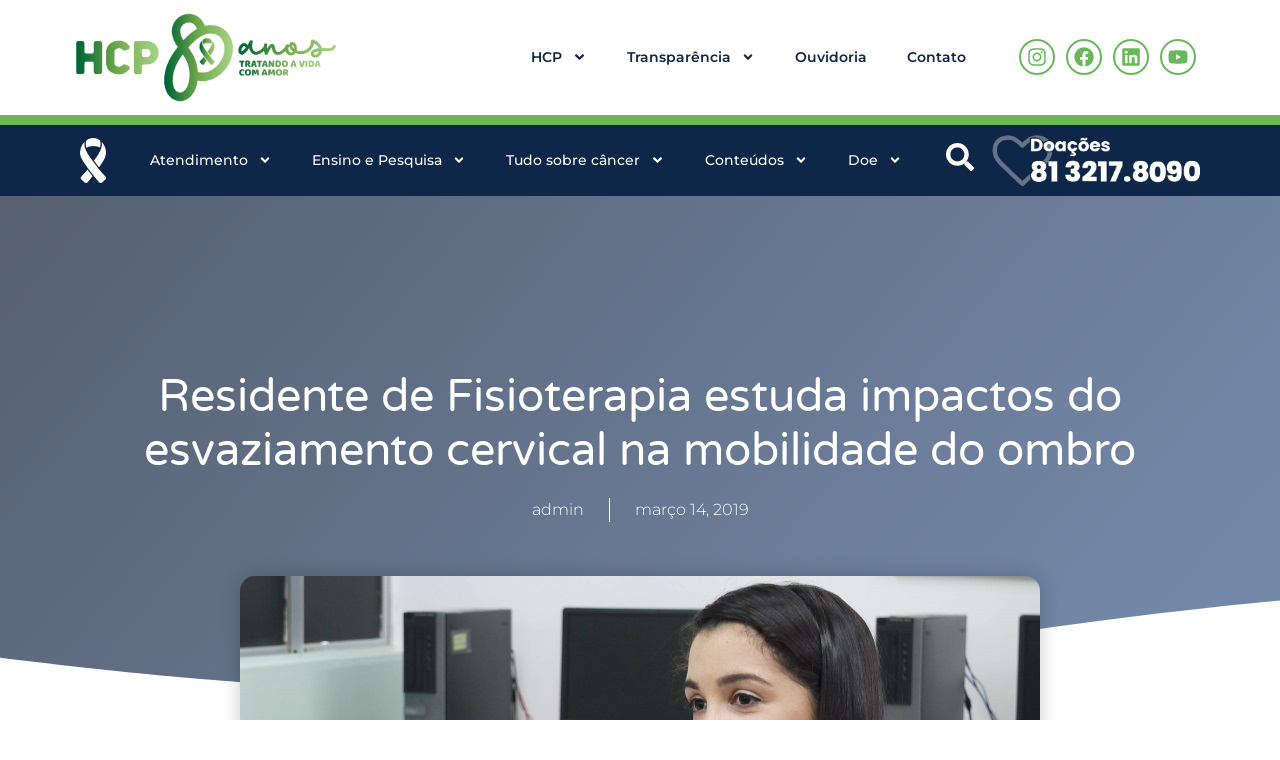

--- FILE ---
content_type: text/html; charset=UTF-8
request_url: https://www.hcp.org.br/2019/03/14/residente-de-fisioterapia-estuda-impactos-do-esvaziamento-cervical-na-mobilidade-do-ombro/
body_size: 287554
content:
<!doctype html>
<html lang="pt-BR">
<head>
	<meta charset="UTF-8">
	<meta name="viewport" content="width=device-width, initial-scale=1">
	<link rel="profile" href="https://gmpg.org/xfn/11">
	<meta name='robots' content='index, follow, max-image-preview:large, max-snippet:-1, max-video-preview:-1' />

	<!-- This site is optimized with the Yoast SEO plugin v25.9 - https://yoast.com/wordpress/plugins/seo/ -->
	<title>Residente de Fisioterapia estuda impactos do esvaziamento cervical na mobilidade do ombro - HCP - Hospital de Câncer de Pernambuco</title>
	<link rel="canonical" href="https://www.hcp.org.br/2019/03/14/residente-de-fisioterapia-estuda-impactos-do-esvaziamento-cervical-na-mobilidade-do-ombro/" />
	<meta property="og:locale" content="pt_BR" />
	<meta property="og:type" content="article" />
	<meta property="og:title" content="Residente de Fisioterapia estuda impactos do esvaziamento cervical na mobilidade do ombro - HCP - Hospital de Câncer de Pernambuco" />
	<meta property="og:description" content="  Os tumores malignos de cabeça e pescoço costumam enviar células metastáticas para os gânglios linfáticos presentes na região do pescoço – os linfonodos cervicais. Tanto para tratar a metástase quanto para preveni-la, os médicos podem optar por retirar esses linfonodos, através do esvaziamento cervical. Uma das consequências possíveis dessa cirurgia é a diminuição da [&hellip;]" />
	<meta property="og:url" content="https://www.hcp.org.br/2019/03/14/residente-de-fisioterapia-estuda-impactos-do-esvaziamento-cervical-na-mobilidade-do-ombro/" />
	<meta property="og:site_name" content="HCP - Hospital de Câncer de Pernambuco" />
	<meta property="article:published_time" content="2019-03-14T13:43:57+00:00" />
	<meta property="article:modified_time" content="2022-11-10T16:50:16+00:00" />
	<meta property="og:image" content="https://www.hcp.org.br/wp-content/uploads/2019/03/renata-fisio2.jpg" />
	<meta property="og:image:width" content="800" />
	<meta property="og:image:height" content="534" />
	<meta property="og:image:type" content="image/jpeg" />
	<meta name="author" content="admin" />
	<meta name="twitter:card" content="summary_large_image" />
	<meta name="twitter:label1" content="Escrito por" />
	<meta name="twitter:data1" content="admin" />
	<meta name="twitter:label2" content="Est. tempo de leitura" />
	<meta name="twitter:data2" content="3 minutos" />
	<script type="application/ld+json" class="yoast-schema-graph">{"@context":"https://schema.org","@graph":[{"@type":"Article","@id":"https://www.hcp.org.br/2019/03/14/residente-de-fisioterapia-estuda-impactos-do-esvaziamento-cervical-na-mobilidade-do-ombro/#article","isPartOf":{"@id":"https://www.hcp.org.br/2019/03/14/residente-de-fisioterapia-estuda-impactos-do-esvaziamento-cervical-na-mobilidade-do-ombro/"},"author":{"name":"admin","@id":"https://www.hcp.org.br/#/schema/person/5dc829f8f72d829e86a43031fc51978c"},"headline":"Residente de Fisioterapia estuda impactos do esvaziamento cervical na mobilidade do ombro","datePublished":"2019-03-14T13:43:57+00:00","dateModified":"2022-11-10T16:50:16+00:00","mainEntityOfPage":{"@id":"https://www.hcp.org.br/2019/03/14/residente-de-fisioterapia-estuda-impactos-do-esvaziamento-cervical-na-mobilidade-do-ombro/"},"wordCount":586,"commentCount":0,"publisher":{"@id":"https://www.hcp.org.br/#organization"},"image":{"@id":"https://www.hcp.org.br/2019/03/14/residente-de-fisioterapia-estuda-impactos-do-esvaziamento-cervical-na-mobilidade-do-ombro/#primaryimage"},"thumbnailUrl":"https://www.hcp.org.br/wp-content/uploads/2019/03/renata-fisio2.jpg","articleSection":["HCP Comunica"],"inLanguage":"pt-BR"},{"@type":"WebPage","@id":"https://www.hcp.org.br/2019/03/14/residente-de-fisioterapia-estuda-impactos-do-esvaziamento-cervical-na-mobilidade-do-ombro/","url":"https://www.hcp.org.br/2019/03/14/residente-de-fisioterapia-estuda-impactos-do-esvaziamento-cervical-na-mobilidade-do-ombro/","name":"Residente de Fisioterapia estuda impactos do esvaziamento cervical na mobilidade do ombro - HCP - Hospital de Câncer de Pernambuco","isPartOf":{"@id":"https://www.hcp.org.br/#website"},"primaryImageOfPage":{"@id":"https://www.hcp.org.br/2019/03/14/residente-de-fisioterapia-estuda-impactos-do-esvaziamento-cervical-na-mobilidade-do-ombro/#primaryimage"},"image":{"@id":"https://www.hcp.org.br/2019/03/14/residente-de-fisioterapia-estuda-impactos-do-esvaziamento-cervical-na-mobilidade-do-ombro/#primaryimage"},"thumbnailUrl":"https://www.hcp.org.br/wp-content/uploads/2019/03/renata-fisio2.jpg","datePublished":"2019-03-14T13:43:57+00:00","dateModified":"2022-11-10T16:50:16+00:00","breadcrumb":{"@id":"https://www.hcp.org.br/2019/03/14/residente-de-fisioterapia-estuda-impactos-do-esvaziamento-cervical-na-mobilidade-do-ombro/#breadcrumb"},"inLanguage":"pt-BR","potentialAction":[{"@type":"ReadAction","target":["https://www.hcp.org.br/2019/03/14/residente-de-fisioterapia-estuda-impactos-do-esvaziamento-cervical-na-mobilidade-do-ombro/"]}]},{"@type":"ImageObject","inLanguage":"pt-BR","@id":"https://www.hcp.org.br/2019/03/14/residente-de-fisioterapia-estuda-impactos-do-esvaziamento-cervical-na-mobilidade-do-ombro/#primaryimage","url":"https://www.hcp.org.br/wp-content/uploads/2019/03/renata-fisio2.jpg","contentUrl":"https://www.hcp.org.br/wp-content/uploads/2019/03/renata-fisio2.jpg","width":800,"height":534,"caption":"renata-fisio2.jpg"},{"@type":"BreadcrumbList","@id":"https://www.hcp.org.br/2019/03/14/residente-de-fisioterapia-estuda-impactos-do-esvaziamento-cervical-na-mobilidade-do-ombro/#breadcrumb","itemListElement":[{"@type":"ListItem","position":1,"name":"Início","item":"https://www.hcp.org.br/"},{"@type":"ListItem","position":2,"name":"Residente de Fisioterapia estuda impactos do esvaziamento cervical na mobilidade do ombro"}]},{"@type":"WebSite","@id":"https://www.hcp.org.br/#website","url":"https://www.hcp.org.br/","name":"HCP - Hospital de Câncer de Pernambuco","description":"Por ser uma instituição filantrópica, o HCP necessita de doações contínuas de pessoas físicas e jurídicas para manter a qualidade no atendimento integral e humanizado aos pacientes.","publisher":{"@id":"https://www.hcp.org.br/#organization"},"potentialAction":[{"@type":"SearchAction","target":{"@type":"EntryPoint","urlTemplate":"https://www.hcp.org.br/?s={search_term_string}"},"query-input":{"@type":"PropertyValueSpecification","valueRequired":true,"valueName":"search_term_string"}}],"inLanguage":"pt-BR"},{"@type":"Organization","@id":"https://www.hcp.org.br/#organization","name":"HCP - Hospital de Câncer de Pernambuco","url":"https://www.hcp.org.br/","logo":{"@type":"ImageObject","inLanguage":"pt-BR","@id":"https://www.hcp.org.br/#/schema/logo/image/","url":"https://www.hcp.org.br/wp-content/uploads/2025/01/80-ANOS-HORIZONTAL-COR.png","contentUrl":"https://www.hcp.org.br/wp-content/uploads/2025/01/80-ANOS-HORIZONTAL-COR.png","width":2640,"height":1112,"caption":"HCP - Hospital de Câncer de Pernambuco"},"image":{"@id":"https://www.hcp.org.br/#/schema/logo/image/"}},{"@type":"Person","@id":"https://www.hcp.org.br/#/schema/person/5dc829f8f72d829e86a43031fc51978c","name":"admin","image":{"@type":"ImageObject","inLanguage":"pt-BR","@id":"https://www.hcp.org.br/#/schema/person/image/","url":"https://secure.gravatar.com/avatar/d1ab487195f25036d29748ba5793b2efe726a2915fcc48eda9cca95adbdc349d?s=96&d=mm&r=g","contentUrl":"https://secure.gravatar.com/avatar/d1ab487195f25036d29748ba5793b2efe726a2915fcc48eda9cca95adbdc349d?s=96&d=mm&r=g","caption":"admin"},"sameAs":["https://novosite.hcp.org.br"],"url":"https://www.hcp.org.br/author/admin/"}]}</script>
	<!-- / Yoast SEO plugin. -->


<link rel="alternate" type="application/rss+xml" title="Feed para HCP - Hospital de Câncer de Pernambuco &raquo;" href="https://www.hcp.org.br/feed/" />
<link rel="alternate" type="application/rss+xml" title="Feed de comentários para HCP - Hospital de Câncer de Pernambuco &raquo;" href="https://www.hcp.org.br/comments/feed/" />
<link rel="alternate" title="oEmbed (JSON)" type="application/json+oembed" href="https://www.hcp.org.br/wp-json/oembed/1.0/embed?url=https%3A%2F%2Fwww.hcp.org.br%2F2019%2F03%2F14%2Fresidente-de-fisioterapia-estuda-impactos-do-esvaziamento-cervical-na-mobilidade-do-ombro%2F" />
<link rel="alternate" title="oEmbed (XML)" type="text/xml+oembed" href="https://www.hcp.org.br/wp-json/oembed/1.0/embed?url=https%3A%2F%2Fwww.hcp.org.br%2F2019%2F03%2F14%2Fresidente-de-fisioterapia-estuda-impactos-do-esvaziamento-cervical-na-mobilidade-do-ombro%2F&#038;format=xml" />
<style id='wp-img-auto-sizes-contain-inline-css'>
img:is([sizes=auto i],[sizes^="auto," i]){contain-intrinsic-size:3000px 1500px}
/*# sourceURL=wp-img-auto-sizes-contain-inline-css */
</style>
<style id='wp-emoji-styles-inline-css'>

	img.wp-smiley, img.emoji {
		display: inline !important;
		border: none !important;
		box-shadow: none !important;
		height: 1em !important;
		width: 1em !important;
		margin: 0 0.07em !important;
		vertical-align: -0.1em !important;
		background: none !important;
		padding: 0 !important;
	}
/*# sourceURL=wp-emoji-styles-inline-css */
</style>
<link rel='stylesheet' id='hello-elementor-css' href='https://www.hcp.org.br/wp-content/themes/hello-elementor/style.min.css?ver=1763392210' media='all' />
<link rel='stylesheet' id='hello-elementor-theme-style-css' href='https://www.hcp.org.br/wp-content/themes/hello-elementor/theme.min.css?ver=1763392210' media='all' />
<link rel='stylesheet' id='hello-elementor-header-footer-css' href='https://www.hcp.org.br/wp-content/themes/hello-elementor/header-footer.min.css?ver=1763392210' media='all' />
<link rel='stylesheet' id='elementor-frontend-css' href='https://www.hcp.org.br/wp-content/plugins/elementor/assets/css/frontend.min.css?ver=3.32.1' media='all' />
<style id='elementor-frontend-inline-css'>
@-webkit-keyframes ha_fadeIn{0%{opacity:0}to{opacity:1}}@keyframes ha_fadeIn{0%{opacity:0}to{opacity:1}}@-webkit-keyframes ha_zoomIn{0%{opacity:0;-webkit-transform:scale3d(.3,.3,.3);transform:scale3d(.3,.3,.3)}50%{opacity:1}}@keyframes ha_zoomIn{0%{opacity:0;-webkit-transform:scale3d(.3,.3,.3);transform:scale3d(.3,.3,.3)}50%{opacity:1}}@-webkit-keyframes ha_rollIn{0%{opacity:0;-webkit-transform:translate3d(-100%,0,0) rotate3d(0,0,1,-120deg);transform:translate3d(-100%,0,0) rotate3d(0,0,1,-120deg)}to{opacity:1}}@keyframes ha_rollIn{0%{opacity:0;-webkit-transform:translate3d(-100%,0,0) rotate3d(0,0,1,-120deg);transform:translate3d(-100%,0,0) rotate3d(0,0,1,-120deg)}to{opacity:1}}@-webkit-keyframes ha_bounce{0%,20%,53%,to{-webkit-animation-timing-function:cubic-bezier(.215,.61,.355,1);animation-timing-function:cubic-bezier(.215,.61,.355,1)}40%,43%{-webkit-transform:translate3d(0,-30px,0) scaleY(1.1);transform:translate3d(0,-30px,0) scaleY(1.1);-webkit-animation-timing-function:cubic-bezier(.755,.05,.855,.06);animation-timing-function:cubic-bezier(.755,.05,.855,.06)}70%{-webkit-transform:translate3d(0,-15px,0) scaleY(1.05);transform:translate3d(0,-15px,0) scaleY(1.05);-webkit-animation-timing-function:cubic-bezier(.755,.05,.855,.06);animation-timing-function:cubic-bezier(.755,.05,.855,.06)}80%{-webkit-transition-timing-function:cubic-bezier(.215,.61,.355,1);transition-timing-function:cubic-bezier(.215,.61,.355,1);-webkit-transform:translate3d(0,0,0) scaleY(.95);transform:translate3d(0,0,0) scaleY(.95)}90%{-webkit-transform:translate3d(0,-4px,0) scaleY(1.02);transform:translate3d(0,-4px,0) scaleY(1.02)}}@keyframes ha_bounce{0%,20%,53%,to{-webkit-animation-timing-function:cubic-bezier(.215,.61,.355,1);animation-timing-function:cubic-bezier(.215,.61,.355,1)}40%,43%{-webkit-transform:translate3d(0,-30px,0) scaleY(1.1);transform:translate3d(0,-30px,0) scaleY(1.1);-webkit-animation-timing-function:cubic-bezier(.755,.05,.855,.06);animation-timing-function:cubic-bezier(.755,.05,.855,.06)}70%{-webkit-transform:translate3d(0,-15px,0) scaleY(1.05);transform:translate3d(0,-15px,0) scaleY(1.05);-webkit-animation-timing-function:cubic-bezier(.755,.05,.855,.06);animation-timing-function:cubic-bezier(.755,.05,.855,.06)}80%{-webkit-transition-timing-function:cubic-bezier(.215,.61,.355,1);transition-timing-function:cubic-bezier(.215,.61,.355,1);-webkit-transform:translate3d(0,0,0) scaleY(.95);transform:translate3d(0,0,0) scaleY(.95)}90%{-webkit-transform:translate3d(0,-4px,0) scaleY(1.02);transform:translate3d(0,-4px,0) scaleY(1.02)}}@-webkit-keyframes ha_bounceIn{0%,20%,40%,60%,80%,to{-webkit-animation-timing-function:cubic-bezier(.215,.61,.355,1);animation-timing-function:cubic-bezier(.215,.61,.355,1)}0%{opacity:0;-webkit-transform:scale3d(.3,.3,.3);transform:scale3d(.3,.3,.3)}20%{-webkit-transform:scale3d(1.1,1.1,1.1);transform:scale3d(1.1,1.1,1.1)}40%{-webkit-transform:scale3d(.9,.9,.9);transform:scale3d(.9,.9,.9)}60%{opacity:1;-webkit-transform:scale3d(1.03,1.03,1.03);transform:scale3d(1.03,1.03,1.03)}80%{-webkit-transform:scale3d(.97,.97,.97);transform:scale3d(.97,.97,.97)}to{opacity:1}}@keyframes ha_bounceIn{0%,20%,40%,60%,80%,to{-webkit-animation-timing-function:cubic-bezier(.215,.61,.355,1);animation-timing-function:cubic-bezier(.215,.61,.355,1)}0%{opacity:0;-webkit-transform:scale3d(.3,.3,.3);transform:scale3d(.3,.3,.3)}20%{-webkit-transform:scale3d(1.1,1.1,1.1);transform:scale3d(1.1,1.1,1.1)}40%{-webkit-transform:scale3d(.9,.9,.9);transform:scale3d(.9,.9,.9)}60%{opacity:1;-webkit-transform:scale3d(1.03,1.03,1.03);transform:scale3d(1.03,1.03,1.03)}80%{-webkit-transform:scale3d(.97,.97,.97);transform:scale3d(.97,.97,.97)}to{opacity:1}}@-webkit-keyframes ha_flipInX{0%{opacity:0;-webkit-transform:perspective(400px) rotate3d(1,0,0,90deg);transform:perspective(400px) rotate3d(1,0,0,90deg);-webkit-animation-timing-function:ease-in;animation-timing-function:ease-in}40%{-webkit-transform:perspective(400px) rotate3d(1,0,0,-20deg);transform:perspective(400px) rotate3d(1,0,0,-20deg);-webkit-animation-timing-function:ease-in;animation-timing-function:ease-in}60%{opacity:1;-webkit-transform:perspective(400px) rotate3d(1,0,0,10deg);transform:perspective(400px) rotate3d(1,0,0,10deg)}80%{-webkit-transform:perspective(400px) rotate3d(1,0,0,-5deg);transform:perspective(400px) rotate3d(1,0,0,-5deg)}}@keyframes ha_flipInX{0%{opacity:0;-webkit-transform:perspective(400px) rotate3d(1,0,0,90deg);transform:perspective(400px) rotate3d(1,0,0,90deg);-webkit-animation-timing-function:ease-in;animation-timing-function:ease-in}40%{-webkit-transform:perspective(400px) rotate3d(1,0,0,-20deg);transform:perspective(400px) rotate3d(1,0,0,-20deg);-webkit-animation-timing-function:ease-in;animation-timing-function:ease-in}60%{opacity:1;-webkit-transform:perspective(400px) rotate3d(1,0,0,10deg);transform:perspective(400px) rotate3d(1,0,0,10deg)}80%{-webkit-transform:perspective(400px) rotate3d(1,0,0,-5deg);transform:perspective(400px) rotate3d(1,0,0,-5deg)}}@-webkit-keyframes ha_flipInY{0%{opacity:0;-webkit-transform:perspective(400px) rotate3d(0,1,0,90deg);transform:perspective(400px) rotate3d(0,1,0,90deg);-webkit-animation-timing-function:ease-in;animation-timing-function:ease-in}40%{-webkit-transform:perspective(400px) rotate3d(0,1,0,-20deg);transform:perspective(400px) rotate3d(0,1,0,-20deg);-webkit-animation-timing-function:ease-in;animation-timing-function:ease-in}60%{opacity:1;-webkit-transform:perspective(400px) rotate3d(0,1,0,10deg);transform:perspective(400px) rotate3d(0,1,0,10deg)}80%{-webkit-transform:perspective(400px) rotate3d(0,1,0,-5deg);transform:perspective(400px) rotate3d(0,1,0,-5deg)}}@keyframes ha_flipInY{0%{opacity:0;-webkit-transform:perspective(400px) rotate3d(0,1,0,90deg);transform:perspective(400px) rotate3d(0,1,0,90deg);-webkit-animation-timing-function:ease-in;animation-timing-function:ease-in}40%{-webkit-transform:perspective(400px) rotate3d(0,1,0,-20deg);transform:perspective(400px) rotate3d(0,1,0,-20deg);-webkit-animation-timing-function:ease-in;animation-timing-function:ease-in}60%{opacity:1;-webkit-transform:perspective(400px) rotate3d(0,1,0,10deg);transform:perspective(400px) rotate3d(0,1,0,10deg)}80%{-webkit-transform:perspective(400px) rotate3d(0,1,0,-5deg);transform:perspective(400px) rotate3d(0,1,0,-5deg)}}@-webkit-keyframes ha_swing{20%{-webkit-transform:rotate3d(0,0,1,15deg);transform:rotate3d(0,0,1,15deg)}40%{-webkit-transform:rotate3d(0,0,1,-10deg);transform:rotate3d(0,0,1,-10deg)}60%{-webkit-transform:rotate3d(0,0,1,5deg);transform:rotate3d(0,0,1,5deg)}80%{-webkit-transform:rotate3d(0,0,1,-5deg);transform:rotate3d(0,0,1,-5deg)}}@keyframes ha_swing{20%{-webkit-transform:rotate3d(0,0,1,15deg);transform:rotate3d(0,0,1,15deg)}40%{-webkit-transform:rotate3d(0,0,1,-10deg);transform:rotate3d(0,0,1,-10deg)}60%{-webkit-transform:rotate3d(0,0,1,5deg);transform:rotate3d(0,0,1,5deg)}80%{-webkit-transform:rotate3d(0,0,1,-5deg);transform:rotate3d(0,0,1,-5deg)}}@-webkit-keyframes ha_slideInDown{0%{visibility:visible;-webkit-transform:translate3d(0,-100%,0);transform:translate3d(0,-100%,0)}}@keyframes ha_slideInDown{0%{visibility:visible;-webkit-transform:translate3d(0,-100%,0);transform:translate3d(0,-100%,0)}}@-webkit-keyframes ha_slideInUp{0%{visibility:visible;-webkit-transform:translate3d(0,100%,0);transform:translate3d(0,100%,0)}}@keyframes ha_slideInUp{0%{visibility:visible;-webkit-transform:translate3d(0,100%,0);transform:translate3d(0,100%,0)}}@-webkit-keyframes ha_slideInLeft{0%{visibility:visible;-webkit-transform:translate3d(-100%,0,0);transform:translate3d(-100%,0,0)}}@keyframes ha_slideInLeft{0%{visibility:visible;-webkit-transform:translate3d(-100%,0,0);transform:translate3d(-100%,0,0)}}@-webkit-keyframes ha_slideInRight{0%{visibility:visible;-webkit-transform:translate3d(100%,0,0);transform:translate3d(100%,0,0)}}@keyframes ha_slideInRight{0%{visibility:visible;-webkit-transform:translate3d(100%,0,0);transform:translate3d(100%,0,0)}}.ha_fadeIn{-webkit-animation-name:ha_fadeIn;animation-name:ha_fadeIn}.ha_zoomIn{-webkit-animation-name:ha_zoomIn;animation-name:ha_zoomIn}.ha_rollIn{-webkit-animation-name:ha_rollIn;animation-name:ha_rollIn}.ha_bounce{-webkit-transform-origin:center bottom;-ms-transform-origin:center bottom;transform-origin:center bottom;-webkit-animation-name:ha_bounce;animation-name:ha_bounce}.ha_bounceIn{-webkit-animation-name:ha_bounceIn;animation-name:ha_bounceIn;-webkit-animation-duration:.75s;-webkit-animation-duration:calc(var(--animate-duration)*.75);animation-duration:.75s;animation-duration:calc(var(--animate-duration)*.75)}.ha_flipInX,.ha_flipInY{-webkit-animation-name:ha_flipInX;animation-name:ha_flipInX;-webkit-backface-visibility:visible!important;backface-visibility:visible!important}.ha_flipInY{-webkit-animation-name:ha_flipInY;animation-name:ha_flipInY}.ha_swing{-webkit-transform-origin:top center;-ms-transform-origin:top center;transform-origin:top center;-webkit-animation-name:ha_swing;animation-name:ha_swing}.ha_slideInDown{-webkit-animation-name:ha_slideInDown;animation-name:ha_slideInDown}.ha_slideInUp{-webkit-animation-name:ha_slideInUp;animation-name:ha_slideInUp}.ha_slideInLeft{-webkit-animation-name:ha_slideInLeft;animation-name:ha_slideInLeft}.ha_slideInRight{-webkit-animation-name:ha_slideInRight;animation-name:ha_slideInRight}.ha-css-transform-yes{-webkit-transition-duration:var(--ha-tfx-transition-duration, .2s);transition-duration:var(--ha-tfx-transition-duration, .2s);-webkit-transition-property:-webkit-transform;transition-property:transform;transition-property:transform,-webkit-transform;-webkit-transform:translate(var(--ha-tfx-translate-x, 0),var(--ha-tfx-translate-y, 0)) scale(var(--ha-tfx-scale-x, 1),var(--ha-tfx-scale-y, 1)) skew(var(--ha-tfx-skew-x, 0),var(--ha-tfx-skew-y, 0)) rotateX(var(--ha-tfx-rotate-x, 0)) rotateY(var(--ha-tfx-rotate-y, 0)) rotateZ(var(--ha-tfx-rotate-z, 0));transform:translate(var(--ha-tfx-translate-x, 0),var(--ha-tfx-translate-y, 0)) scale(var(--ha-tfx-scale-x, 1),var(--ha-tfx-scale-y, 1)) skew(var(--ha-tfx-skew-x, 0),var(--ha-tfx-skew-y, 0)) rotateX(var(--ha-tfx-rotate-x, 0)) rotateY(var(--ha-tfx-rotate-y, 0)) rotateZ(var(--ha-tfx-rotate-z, 0))}.ha-css-transform-yes:hover{-webkit-transform:translate(var(--ha-tfx-translate-x-hover, var(--ha-tfx-translate-x, 0)),var(--ha-tfx-translate-y-hover, var(--ha-tfx-translate-y, 0))) scale(var(--ha-tfx-scale-x-hover, var(--ha-tfx-scale-x, 1)),var(--ha-tfx-scale-y-hover, var(--ha-tfx-scale-y, 1))) skew(var(--ha-tfx-skew-x-hover, var(--ha-tfx-skew-x, 0)),var(--ha-tfx-skew-y-hover, var(--ha-tfx-skew-y, 0))) rotateX(var(--ha-tfx-rotate-x-hover, var(--ha-tfx-rotate-x, 0))) rotateY(var(--ha-tfx-rotate-y-hover, var(--ha-tfx-rotate-y, 0))) rotateZ(var(--ha-tfx-rotate-z-hover, var(--ha-tfx-rotate-z, 0)));transform:translate(var(--ha-tfx-translate-x-hover, var(--ha-tfx-translate-x, 0)),var(--ha-tfx-translate-y-hover, var(--ha-tfx-translate-y, 0))) scale(var(--ha-tfx-scale-x-hover, var(--ha-tfx-scale-x, 1)),var(--ha-tfx-scale-y-hover, var(--ha-tfx-scale-y, 1))) skew(var(--ha-tfx-skew-x-hover, var(--ha-tfx-skew-x, 0)),var(--ha-tfx-skew-y-hover, var(--ha-tfx-skew-y, 0))) rotateX(var(--ha-tfx-rotate-x-hover, var(--ha-tfx-rotate-x, 0))) rotateY(var(--ha-tfx-rotate-y-hover, var(--ha-tfx-rotate-y, 0))) rotateZ(var(--ha-tfx-rotate-z-hover, var(--ha-tfx-rotate-z, 0)))}.happy-addon>.elementor-widget-container{word-wrap:break-word;overflow-wrap:break-word}.happy-addon>.elementor-widget-container,.happy-addon>.elementor-widget-container *{-webkit-box-sizing:border-box;box-sizing:border-box}.happy-addon:not(:has(.elementor-widget-container)),.happy-addon:not(:has(.elementor-widget-container)) *{-webkit-box-sizing:border-box;box-sizing:border-box;word-wrap:break-word;overflow-wrap:break-word}.happy-addon p:empty{display:none}.happy-addon .elementor-inline-editing{min-height:auto!important}.happy-addon-pro img{max-width:100%;height:auto;-o-object-fit:cover;object-fit:cover}.ha-screen-reader-text{position:absolute;overflow:hidden;clip:rect(1px,1px,1px,1px);margin:-1px;padding:0;width:1px;height:1px;border:0;word-wrap:normal!important;-webkit-clip-path:inset(50%);clip-path:inset(50%)}.ha-has-bg-overlay>.elementor-widget-container{position:relative;z-index:1}.ha-has-bg-overlay>.elementor-widget-container:before{position:absolute;top:0;left:0;z-index:-1;width:100%;height:100%;content:""}.ha-has-bg-overlay:not(:has(.elementor-widget-container)){position:relative;z-index:1}.ha-has-bg-overlay:not(:has(.elementor-widget-container)):before{position:absolute;top:0;left:0;z-index:-1;width:100%;height:100%;content:""}.ha-popup--is-enabled .ha-js-popup,.ha-popup--is-enabled .ha-js-popup img{cursor:-webkit-zoom-in!important;cursor:zoom-in!important}.mfp-wrap .mfp-arrow,.mfp-wrap .mfp-close{background-color:transparent}.mfp-wrap .mfp-arrow:focus,.mfp-wrap .mfp-close:focus{outline-width:thin}.ha-advanced-tooltip-enable{position:relative;cursor:pointer;--ha-tooltip-arrow-color:black;--ha-tooltip-arrow-distance:0}.ha-advanced-tooltip-enable .ha-advanced-tooltip-content{position:absolute;z-index:999;display:none;padding:5px 0;width:120px;height:auto;border-radius:6px;background-color:#000;color:#fff;text-align:center;opacity:0}.ha-advanced-tooltip-enable .ha-advanced-tooltip-content::after{position:absolute;border-width:5px;border-style:solid;content:""}.ha-advanced-tooltip-enable .ha-advanced-tooltip-content.no-arrow::after{visibility:hidden}.ha-advanced-tooltip-enable .ha-advanced-tooltip-content.show{display:inline-block;opacity:1}.ha-advanced-tooltip-enable.ha-advanced-tooltip-top .ha-advanced-tooltip-content,body[data-elementor-device-mode=tablet] .ha-advanced-tooltip-enable.ha-advanced-tooltip-tablet-top .ha-advanced-tooltip-content{top:unset;right:0;bottom:calc(101% + var(--ha-tooltip-arrow-distance));left:0;margin:0 auto}.ha-advanced-tooltip-enable.ha-advanced-tooltip-top .ha-advanced-tooltip-content::after,body[data-elementor-device-mode=tablet] .ha-advanced-tooltip-enable.ha-advanced-tooltip-tablet-top .ha-advanced-tooltip-content::after{top:100%;right:unset;bottom:unset;left:50%;border-color:var(--ha-tooltip-arrow-color) transparent transparent transparent;-webkit-transform:translateX(-50%);-ms-transform:translateX(-50%);transform:translateX(-50%)}.ha-advanced-tooltip-enable.ha-advanced-tooltip-bottom .ha-advanced-tooltip-content,body[data-elementor-device-mode=tablet] .ha-advanced-tooltip-enable.ha-advanced-tooltip-tablet-bottom .ha-advanced-tooltip-content{top:calc(101% + var(--ha-tooltip-arrow-distance));right:0;bottom:unset;left:0;margin:0 auto}.ha-advanced-tooltip-enable.ha-advanced-tooltip-bottom .ha-advanced-tooltip-content::after,body[data-elementor-device-mode=tablet] .ha-advanced-tooltip-enable.ha-advanced-tooltip-tablet-bottom .ha-advanced-tooltip-content::after{top:unset;right:unset;bottom:100%;left:50%;border-color:transparent transparent var(--ha-tooltip-arrow-color) transparent;-webkit-transform:translateX(-50%);-ms-transform:translateX(-50%);transform:translateX(-50%)}.ha-advanced-tooltip-enable.ha-advanced-tooltip-left .ha-advanced-tooltip-content,body[data-elementor-device-mode=tablet] .ha-advanced-tooltip-enable.ha-advanced-tooltip-tablet-left .ha-advanced-tooltip-content{top:50%;right:calc(101% + var(--ha-tooltip-arrow-distance));bottom:unset;left:unset;-webkit-transform:translateY(-50%);-ms-transform:translateY(-50%);transform:translateY(-50%)}.ha-advanced-tooltip-enable.ha-advanced-tooltip-left .ha-advanced-tooltip-content::after,body[data-elementor-device-mode=tablet] .ha-advanced-tooltip-enable.ha-advanced-tooltip-tablet-left .ha-advanced-tooltip-content::after{top:50%;right:unset;bottom:unset;left:100%;border-color:transparent transparent transparent var(--ha-tooltip-arrow-color);-webkit-transform:translateY(-50%);-ms-transform:translateY(-50%);transform:translateY(-50%)}.ha-advanced-tooltip-enable.ha-advanced-tooltip-right .ha-advanced-tooltip-content,body[data-elementor-device-mode=tablet] .ha-advanced-tooltip-enable.ha-advanced-tooltip-tablet-right .ha-advanced-tooltip-content{top:50%;right:unset;bottom:unset;left:calc(101% + var(--ha-tooltip-arrow-distance));-webkit-transform:translateY(-50%);-ms-transform:translateY(-50%);transform:translateY(-50%)}.ha-advanced-tooltip-enable.ha-advanced-tooltip-right .ha-advanced-tooltip-content::after,body[data-elementor-device-mode=tablet] .ha-advanced-tooltip-enable.ha-advanced-tooltip-tablet-right .ha-advanced-tooltip-content::after{top:50%;right:100%;bottom:unset;left:unset;border-color:transparent var(--ha-tooltip-arrow-color) transparent transparent;-webkit-transform:translateY(-50%);-ms-transform:translateY(-50%);transform:translateY(-50%)}body[data-elementor-device-mode=mobile] .ha-advanced-tooltip-enable.ha-advanced-tooltip-mobile-top .ha-advanced-tooltip-content{top:unset;right:0;bottom:calc(101% + var(--ha-tooltip-arrow-distance));left:0;margin:0 auto}body[data-elementor-device-mode=mobile] .ha-advanced-tooltip-enable.ha-advanced-tooltip-mobile-top .ha-advanced-tooltip-content::after{top:100%;right:unset;bottom:unset;left:50%;border-color:var(--ha-tooltip-arrow-color) transparent transparent transparent;-webkit-transform:translateX(-50%);-ms-transform:translateX(-50%);transform:translateX(-50%)}body[data-elementor-device-mode=mobile] .ha-advanced-tooltip-enable.ha-advanced-tooltip-mobile-bottom .ha-advanced-tooltip-content{top:calc(101% + var(--ha-tooltip-arrow-distance));right:0;bottom:unset;left:0;margin:0 auto}body[data-elementor-device-mode=mobile] .ha-advanced-tooltip-enable.ha-advanced-tooltip-mobile-bottom .ha-advanced-tooltip-content::after{top:unset;right:unset;bottom:100%;left:50%;border-color:transparent transparent var(--ha-tooltip-arrow-color) transparent;-webkit-transform:translateX(-50%);-ms-transform:translateX(-50%);transform:translateX(-50%)}body[data-elementor-device-mode=mobile] .ha-advanced-tooltip-enable.ha-advanced-tooltip-mobile-left .ha-advanced-tooltip-content{top:50%;right:calc(101% + var(--ha-tooltip-arrow-distance));bottom:unset;left:unset;-webkit-transform:translateY(-50%);-ms-transform:translateY(-50%);transform:translateY(-50%)}body[data-elementor-device-mode=mobile] .ha-advanced-tooltip-enable.ha-advanced-tooltip-mobile-left .ha-advanced-tooltip-content::after{top:50%;right:unset;bottom:unset;left:100%;border-color:transparent transparent transparent var(--ha-tooltip-arrow-color);-webkit-transform:translateY(-50%);-ms-transform:translateY(-50%);transform:translateY(-50%)}body[data-elementor-device-mode=mobile] .ha-advanced-tooltip-enable.ha-advanced-tooltip-mobile-right .ha-advanced-tooltip-content{top:50%;right:unset;bottom:unset;left:calc(101% + var(--ha-tooltip-arrow-distance));-webkit-transform:translateY(-50%);-ms-transform:translateY(-50%);transform:translateY(-50%)}body[data-elementor-device-mode=mobile] .ha-advanced-tooltip-enable.ha-advanced-tooltip-mobile-right .ha-advanced-tooltip-content::after{top:50%;right:100%;bottom:unset;left:unset;border-color:transparent var(--ha-tooltip-arrow-color) transparent transparent;-webkit-transform:translateY(-50%);-ms-transform:translateY(-50%);transform:translateY(-50%)}body.elementor-editor-active .happy-addon.ha-gravityforms .gform_wrapper{display:block!important}.ha-scroll-to-top-wrap.ha-scroll-to-top-hide{display:none}.ha-scroll-to-top-wrap.edit-mode,.ha-scroll-to-top-wrap.single-page-off{display:none!important}.ha-scroll-to-top-button{position:fixed;right:15px;bottom:15px;z-index:9999;display:-webkit-box;display:-webkit-flex;display:-ms-flexbox;display:flex;-webkit-box-align:center;-webkit-align-items:center;align-items:center;-ms-flex-align:center;-webkit-box-pack:center;-ms-flex-pack:center;-webkit-justify-content:center;justify-content:center;width:50px;height:50px;border-radius:50px;background-color:#5636d1;color:#fff;text-align:center;opacity:1;cursor:pointer;-webkit-transition:all .3s;transition:all .3s}.ha-scroll-to-top-button i{color:#fff;font-size:16px}.ha-scroll-to-top-button:hover{background-color:#e2498a}
/*# sourceURL=elementor-frontend-inline-css */
</style>
<link rel='stylesheet' id='elementor-post-5-css' href='https://www.hcp.org.br/wp-content/uploads/elementor/css/post-5.css?ver=1764775455' media='all' />
<link rel='stylesheet' id='widget-image-css' href='https://www.hcp.org.br/wp-content/plugins/elementor/assets/css/widget-image.min.css?ver=3.32.1' media='all' />
<link rel='stylesheet' id='widget-nav-menu-css' href='https://www.hcp.org.br/wp-content/plugins/elementor-pro/assets/css/widget-nav-menu.min.css?ver=3.27.3' media='all' />
<link rel='stylesheet' id='widget-social-icons-css' href='https://www.hcp.org.br/wp-content/plugins/elementor/assets/css/widget-social-icons.min.css?ver=3.32.1' media='all' />
<link rel='stylesheet' id='e-apple-webkit-css' href='https://www.hcp.org.br/wp-content/plugins/elementor/assets/css/conditionals/apple-webkit.min.css?ver=3.32.1' media='all' />
<link rel='stylesheet' id='widget-heading-css' href='https://www.hcp.org.br/wp-content/plugins/elementor/assets/css/widget-heading.min.css?ver=3.32.1' media='all' />
<link rel='stylesheet' id='e-animation-fadeIn-css' href='https://www.hcp.org.br/wp-content/plugins/elementor/assets/lib/animations/styles/fadeIn.min.css?ver=3.32.1' media='all' />
<link rel='stylesheet' id='widget-icon-list-css' href='https://www.hcp.org.br/wp-content/plugins/elementor/assets/css/widget-icon-list.min.css?ver=3.32.1' media='all' />
<link rel='stylesheet' id='widget-post-info-css' href='https://www.hcp.org.br/wp-content/plugins/elementor-pro/assets/css/widget-post-info.min.css?ver=3.27.3' media='all' />
<link rel='stylesheet' id='e-shapes-css' href='https://www.hcp.org.br/wp-content/plugins/elementor/assets/css/conditionals/shapes.min.css?ver=3.32.1' media='all' />
<link rel='stylesheet' id='widget-share-buttons-css' href='https://www.hcp.org.br/wp-content/plugins/elementor-pro/assets/css/widget-share-buttons.min.css?ver=3.27.3' media='all' />
<link rel='stylesheet' id='widget-post-navigation-css' href='https://www.hcp.org.br/wp-content/plugins/elementor-pro/assets/css/widget-post-navigation.min.css?ver=3.27.3' media='all' />
<link rel='stylesheet' id='widget-posts-css' href='https://www.hcp.org.br/wp-content/plugins/elementor-pro/assets/css/widget-posts.min.css?ver=3.27.3' media='all' />
<link rel='stylesheet' id='widget-image-box-css' href='https://www.hcp.org.br/wp-content/plugins/elementor/assets/css/widget-image-box.min.css?ver=3.32.1' media='all' />
<link rel='stylesheet' id='e-popup-css' href='https://www.hcp.org.br/wp-content/plugins/elementor-pro/assets/css/conditionals/popup.min.css?ver=3.27.3' media='all' />
<link rel='stylesheet' id='widget-video-css' href='https://www.hcp.org.br/wp-content/plugins/elementor/assets/css/widget-video.min.css?ver=3.32.1' media='all' />
<link rel='stylesheet' id='widget-search-form-css' href='https://www.hcp.org.br/wp-content/plugins/elementor-pro/assets/css/widget-search-form.min.css?ver=3.27.3' media='all' />
<link rel='stylesheet' id='widget-spacer-css' href='https://www.hcp.org.br/wp-content/plugins/elementor/assets/css/widget-spacer.min.css?ver=3.32.1' media='all' />
<link rel='stylesheet' id='swiper-css' href='https://www.hcp.org.br/wp-content/plugins/elementor/assets/lib/swiper/v8/css/swiper.min.css?ver=8.4.5' media='all' />
<link rel='stylesheet' id='e-swiper-css' href='https://www.hcp.org.br/wp-content/plugins/elementor/assets/css/conditionals/e-swiper.min.css?ver=3.32.1' media='all' />
<link rel='stylesheet' id='widget-media-carousel-css' href='https://www.hcp.org.br/wp-content/plugins/elementor-pro/assets/css/widget-media-carousel.min.css?ver=3.27.3' media='all' />
<link rel='stylesheet' id='widget-carousel-module-base-css' href='https://www.hcp.org.br/wp-content/plugins/elementor-pro/assets/css/widget-carousel-module-base.min.css?ver=3.27.3' media='all' />
<link rel='stylesheet' id='font-awesome-5-all-css' href='https://www.hcp.org.br/wp-content/plugins/elementor/assets/lib/font-awesome/css/all.min.css?ver=3.32.1' media='all' />
<link rel='stylesheet' id='font-awesome-4-shim-css' href='https://www.hcp.org.br/wp-content/plugins/elementor/assets/lib/font-awesome/css/v4-shims.min.css?ver=3.32.1' media='all' />
<link rel='stylesheet' id='she-header-style-css' href='https://www.hcp.org.br/wp-content/plugins/sticky-header-effects-for-elementor/assets/css/she-header-style.css?ver=2.1.2' media='all' />
<link rel='stylesheet' id='elementor-post-7-css' href='https://www.hcp.org.br/wp-content/uploads/elementor/css/post-7.css?ver=1766494118' media='all' />
<link rel='stylesheet' id='happy-icons-css' href='https://www.hcp.org.br/wp-content/plugins/happy-elementor-addons/assets/fonts/style.min.css?ver=3.20.1' media='all' />
<link rel='stylesheet' id='font-awesome-css' href='https://www.hcp.org.br/wp-content/plugins/elementor/assets/lib/font-awesome/css/font-awesome.min.css?ver=4.7.0' media='all' />
<link rel='stylesheet' id='elementor-post-125-css' href='https://www.hcp.org.br/wp-content/uploads/elementor/css/post-125.css?ver=1764775456' media='all' />
<link rel='stylesheet' id='elementor-post-5596-css' href='https://www.hcp.org.br/wp-content/uploads/elementor/css/post-5596.css?ver=1764775456' media='all' />
<link rel='stylesheet' id='elementor-post-14498-css' href='https://www.hcp.org.br/wp-content/uploads/elementor/css/post-14498.css?ver=1764775456' media='all' />
<link rel='stylesheet' id='elementor-post-14495-css' href='https://www.hcp.org.br/wp-content/uploads/elementor/css/post-14495.css?ver=1764775456' media='all' />
<link rel='stylesheet' id='elementor-post-14487-css' href='https://www.hcp.org.br/wp-content/uploads/elementor/css/post-14487.css?ver=1764775456' media='all' />
<link rel='stylesheet' id='elementor-post-14484-css' href='https://www.hcp.org.br/wp-content/uploads/elementor/css/post-14484.css?ver=1764775456' media='all' />
<link rel='stylesheet' id='elementor-post-14481-css' href='https://www.hcp.org.br/wp-content/uploads/elementor/css/post-14481.css?ver=1764775456' media='all' />
<link rel='stylesheet' id='elementor-post-14475-css' href='https://www.hcp.org.br/wp-content/uploads/elementor/css/post-14475.css?ver=1764775456' media='all' />
<link rel='stylesheet' id='elementor-post-11226-css' href='https://www.hcp.org.br/wp-content/uploads/elementor/css/post-11226.css?ver=1764775456' media='all' />
<link rel='stylesheet' id='elementor-post-6255-css' href='https://www.hcp.org.br/wp-content/uploads/elementor/css/post-6255.css?ver=1764775456' media='all' />
<link rel='stylesheet' id='elementor-post-6246-css' href='https://www.hcp.org.br/wp-content/uploads/elementor/css/post-6246.css?ver=1764775456' media='all' />
<link rel='stylesheet' id='elementor-post-6237-css' href='https://www.hcp.org.br/wp-content/uploads/elementor/css/post-6237.css?ver=1764775456' media='all' />
<link rel='stylesheet' id='elementor-post-6223-css' href='https://www.hcp.org.br/wp-content/uploads/elementor/css/post-6223.css?ver=1764775456' media='all' />
<link rel='stylesheet' id='elementor-post-6217-css' href='https://www.hcp.org.br/wp-content/uploads/elementor/css/post-6217.css?ver=1764775456' media='all' />
<link rel='stylesheet' id='elementor-post-5756-css' href='https://www.hcp.org.br/wp-content/uploads/elementor/css/post-5756.css?ver=1764775456' media='all' />
<link rel='stylesheet' id='elementor-post-2055-css' href='https://www.hcp.org.br/wp-content/uploads/elementor/css/post-2055.css?ver=1764775457' media='all' />
<link rel='stylesheet' id='elementor-post-1834-css' href='https://www.hcp.org.br/wp-content/uploads/elementor/css/post-1834.css?ver=1764775457' media='all' />
<link rel='stylesheet' id='elementor-post-1390-css' href='https://www.hcp.org.br/wp-content/uploads/elementor/css/post-1390.css?ver=1764775457' media='all' />
<link rel='stylesheet' id='elementor-post-1379-css' href='https://www.hcp.org.br/wp-content/uploads/elementor/css/post-1379.css?ver=1764775457' media='all' />
<link rel='stylesheet' id='elementor-post-1371-css' href='https://www.hcp.org.br/wp-content/uploads/elementor/css/post-1371.css?ver=1764775457' media='all' />
<link rel='stylesheet' id='elementor-post-1363-css' href='https://www.hcp.org.br/wp-content/uploads/elementor/css/post-1363.css?ver=1764775457' media='all' />
<link rel='stylesheet' id='elementor-post-1355-css' href='https://www.hcp.org.br/wp-content/uploads/elementor/css/post-1355.css?ver=1764775457' media='all' />
<link rel='stylesheet' id='elementor-post-1347-css' href='https://www.hcp.org.br/wp-content/uploads/elementor/css/post-1347.css?ver=1764775457' media='all' />
<link rel='stylesheet' id='elementor-post-1339-css' href='https://www.hcp.org.br/wp-content/uploads/elementor/css/post-1339.css?ver=1764775457' media='all' />
<link rel='stylesheet' id='elementor-post-1331-css' href='https://www.hcp.org.br/wp-content/uploads/elementor/css/post-1331.css?ver=1764775457' media='all' />
<link rel='stylesheet' id='elementor-post-1323-css' href='https://www.hcp.org.br/wp-content/uploads/elementor/css/post-1323.css?ver=1764775457' media='all' />
<link rel='stylesheet' id='elementor-post-1315-css' href='https://www.hcp.org.br/wp-content/uploads/elementor/css/post-1315.css?ver=1764775457' media='all' />
<link rel='stylesheet' id='elementor-post-1299-css' href='https://www.hcp.org.br/wp-content/uploads/elementor/css/post-1299.css?ver=1764775457' media='all' />
<link rel='stylesheet' id='elementor-post-323-css' href='https://www.hcp.org.br/wp-content/uploads/elementor/css/post-323.css?ver=1764775457' media='all' />
<link rel='stylesheet' id='tablepress-default-css' href='https://www.hcp.org.br/wp-content/plugins/tablepress/css/build/default.css?ver=3.2.1' media='all' />
<link rel='stylesheet' id='elementor-gf-local-montserrat-css' href='https://www.hcp.org.br/wp-content/uploads/elementor/google-fonts/css/montserrat.css?ver=1739409628' media='all' />
<link rel='stylesheet' id='elementor-gf-local-varelaround-css' href='https://www.hcp.org.br/wp-content/uploads/elementor/google-fonts/css/varelaround.css?ver=1739410003' media='all' />
<link rel='stylesheet' id='elementor-gf-local-poppins-css' href='https://www.hcp.org.br/wp-content/uploads/elementor/google-fonts/css/poppins.css?ver=1739409639' media='all' />
<link rel='stylesheet' id='elementor-gf-local-lato-css' href='https://www.hcp.org.br/wp-content/uploads/elementor/google-fonts/css/lato.css?ver=1739409640' media='all' />
<link rel='stylesheet' id='elementor-gf-local-roboto-css' href='https://www.hcp.org.br/wp-content/uploads/elementor/google-fonts/css/roboto.css?ver=1739409659' media='all' />
<script src="https://www.hcp.org.br/wp-includes/js/jquery/jquery.min.js?ver=3.7.1" id="jquery-core-js"></script>
<script src="https://www.hcp.org.br/wp-includes/js/jquery/jquery-migrate.min.js?ver=3.4.1" id="jquery-migrate-js"></script>
<script src="https://www.hcp.org.br/wp-content/plugins/elementor/assets/lib/font-awesome/js/v4-shims.min.js?ver=3.32.1" id="font-awesome-4-shim-js"></script>
<script src="https://www.hcp.org.br/wp-content/plugins/sticky-header-effects-for-elementor/assets/js/she-header.js?ver=2.1.2" id="she-header-js"></script>
<script src="https://www.hcp.org.br/wp-content/plugins/happy-elementor-addons/assets/vendor/dom-purify/purify.min.js?ver=3.1.6" id="dom-purify-js"></script>
<link rel="https://api.w.org/" href="https://www.hcp.org.br/wp-json/" /><link rel="alternate" title="JSON" type="application/json" href="https://www.hcp.org.br/wp-json/wp/v2/posts/4414" /><link rel="EditURI" type="application/rsd+xml" title="RSD" href="https://www.hcp.org.br/xmlrpc.php?rsd" />
<meta name="generator" content="WordPress 6.9" />
<link rel='shortlink' href='https://www.hcp.org.br/?p=4414' />
<meta name="generator" content="Elementor 3.32.1; features: e_font_icon_svg, additional_custom_breakpoints; settings: css_print_method-external, google_font-enabled, font_display-auto">
	


<!-- Google Tag Manager -->
<script>(function(w,d,s,l,i){w[l]=w[l]||[];w[l].push({'gtm.start':
new Date().getTime(),event:'gtm.js'});var f=d.getElementsByTagName(s)[0],
j=d.createElement(s),dl=l!='dataLayer'?'&l='+l:'';j.async=true;j.src=
'https://www.googletagmanager.com/gtm.js?id='+i+dl;f.parentNode.insertBefore(j,f);
})(window,document,'script','dataLayer','GTM-TRL6BG5');</script>
<!-- End Google Tag Manager -->


<!-- Global site tag (gtag.js) - Google Ads: 925158079 -->
<script async src="https://www.googletagmanager.com/gtag/js?id=AW-925158079"></script>
<script>
	window.dataLayer = window.dataLayer || [];
	function gtag(){dataLayer.push(arguments);}
	gtag('js', new Date());
	gtag('config', 'AW-925158079');
</script>


<!-- Google Tag Manager (noscript) -->
<noscript><iframe src="https://www.googletagmanager.com/ns.html?id=GTM-TRL6BG5"
height="0" width="0" style="display:none;visibility:hidden"></iframe></noscript>
<!-- End Google Tag Manager (noscript) -->


<script>
(function(i,s,o,g,r,a,m){i['GoogleAnalyticsObject']=r;i[r]=i[r]||function(){
(i[r].q=i[r].q||[]).push(arguments)},i[r].l=1*new Date();a=s.createElement(o),
m=s.getElementsByTagName(o)[0];a.async=1;a.src=g;m.parentNode.insertBefore(a,m)
})(window,document,'script','//www.google-analytics.com/analytics.js','ga');
ga('create', 'UA-62430510-1', 'auto');
ga('send', 'pageview');
</script>


<!-- Google tag (gtag.js) --> <script async src="https://www.googletagmanager.com/gtag/js?id=AW-925158079"></script> <script> window.dataLayer = window.dataLayer || []; function gtag(){dataLayer.push(arguments);} gtag('js', new Date()); gtag('config', 'AW-925158079'); </script>

<!-- LINKEIDN VERIFICATION -->
<script type="text/javascript">
_linkedin_partner_id = "1859754";
window._linkedin_data_partner_ids = window._linkedin_data_partner_ids || [];
window._linkedin_data_partner_ids.push(_linkedin_partner_id);
</script><script type="text/javascript">
(function(){var s = document.getElementsByTagName("script")[0];
var b = document.createElement("script");
b.type = "text/javascript";b.async = true;
b.src = "https://snap.licdn.com/li.lms-analytics/insight.min.js";
s.parentNode.insertBefore(b, s);})();
</script>
<noscript>
<img height="1" width="1" style="display:none;" alt="" src="https://px.ads.linkedin.com/collect/?pid=1859754&fmt=gif" />
</noscript>






<!-- Facebook Pixel Code Corrida Pela Vida -->
<script>
!function(f,b,e,v,n,t,s)
{if(f.fbq)return;n=f.fbq=function(){n.callMethod?
n.callMethod.apply(n,arguments):n.queue.push(arguments)};
if(!f._fbq)f._fbq=n;n.push=n;n.loaded=!0;n.version='2.0';
n.queue=[];t=b.createElement(e);t.async=!0;
t.src=v;s=b.getElementsByTagName(e)[0];
s.parentNode.insertBefore(t,s)}(window, document,'script',
'https://connect.facebook.net/en_US/fbevents.js');
fbq('init', '1785545121716940');
fbq('track', 'PageView');
</script>
<noscript><img height="1" width="1" style="display:none"
src="https://www.facebook.com/tr?id=1785545121716940&ev=PageView&noscript=1"
/></noscript>
<!-- End Facebook Pixel Code Corrida Pela Vida -->


<!-- Facebook Pixel Code Carrinho Doações -->
<script>
!function(f,b,e,v,n,t,s)
{if(f.fbq)return;n=f.fbq=function(){n.callMethod?
n.callMethod.apply(n,arguments):n.queue.push(arguments)};
if(!f._fbq)f._fbq=n;n.push=n;n.loaded=!0;n.version='2.0';
n.queue=[];t=b.createElement(e);t.async=!0;
t.src=v;s=b.getElementsByTagName(e)[0];
s.parentNode.insertBefore(t,s)}(window, document,'script',
'https://connect.facebook.net/en_US/fbevents.js');
fbq('init', '740277927934347');
fbq('track', 'PageView');
</script>
<noscript><img height="1" width="1" style="display:none"
src="https://www.facebook.com/tr?id=740277927934347&ev=PageView&noscript=1"
/></noscript>
<!-- End Facebook Pixel Code Carrinho Doações -->









<!-- Verificação do facebook bussines -->
<meta name="facebook-domain-verification" content="vl7bj9gh1192fvsw48ugs2k36b7cdv" />
          

<script type="text/javascript">
_linkedin_partner_id = "1859754";
window._linkedin_data_partner_ids = window._linkedin_data_partner_ids || [];
window._linkedin_data_partner_ids.push(_linkedin_partner_id);
</script><script type="text/javascript">
(function(){var s = document.getElementsByTagName("script")[0];
var b = document.createElement("script");
b.type = "text/javascript";b.async = true;
b.src = "https://snap.licdn.com/li.lms-analytics/insight.min.js";
s.parentNode.insertBefore(b, s);})();
</script>
<noscript>
<img height="1" width="1" style="display:none;" alt="" src="https://px.ads.linkedin.com/collect/?pid=1859754&fmt=gif" />
</noscript>


<meta name="adopt-website-id" content="f50f2040-28b3-46b6-a6a6-7d7fb255158e"/>
<script src="//tag.goadopt.io/injector.js?website_code=f50f2040-28b3-46b6-a6a6-7d7fb255158e" class="adopt-injector"></script>
			<style>
				.e-con.e-parent:nth-of-type(n+4):not(.e-lazyloaded):not(.e-no-lazyload),
				.e-con.e-parent:nth-of-type(n+4):not(.e-lazyloaded):not(.e-no-lazyload) * {
					background-image: none !important;
				}
				@media screen and (max-height: 1024px) {
					.e-con.e-parent:nth-of-type(n+3):not(.e-lazyloaded):not(.e-no-lazyload),
					.e-con.e-parent:nth-of-type(n+3):not(.e-lazyloaded):not(.e-no-lazyload) * {
						background-image: none !important;
					}
				}
				@media screen and (max-height: 640px) {
					.e-con.e-parent:nth-of-type(n+2):not(.e-lazyloaded):not(.e-no-lazyload),
					.e-con.e-parent:nth-of-type(n+2):not(.e-lazyloaded):not(.e-no-lazyload) * {
						background-image: none !important;
					}
				}
			</style>
			<link rel="icon" href="https://www.hcp.org.br/wp-content/uploads/2022/07/hcp-fav-icon-min.png" sizes="32x32" />
<link rel="icon" href="https://www.hcp.org.br/wp-content/uploads/2022/07/hcp-fav-icon-min.png" sizes="192x192" />
<link rel="apple-touch-icon" href="https://www.hcp.org.br/wp-content/uploads/2022/07/hcp-fav-icon-min.png" />
<meta name="msapplication-TileImage" content="https://www.hcp.org.br/wp-content/uploads/2022/07/hcp-fav-icon-min.png" />
<style id='global-styles-inline-css'>
:root{--wp--preset--aspect-ratio--square: 1;--wp--preset--aspect-ratio--4-3: 4/3;--wp--preset--aspect-ratio--3-4: 3/4;--wp--preset--aspect-ratio--3-2: 3/2;--wp--preset--aspect-ratio--2-3: 2/3;--wp--preset--aspect-ratio--16-9: 16/9;--wp--preset--aspect-ratio--9-16: 9/16;--wp--preset--color--black: #000000;--wp--preset--color--cyan-bluish-gray: #abb8c3;--wp--preset--color--white: #ffffff;--wp--preset--color--pale-pink: #f78da7;--wp--preset--color--vivid-red: #cf2e2e;--wp--preset--color--luminous-vivid-orange: #ff6900;--wp--preset--color--luminous-vivid-amber: #fcb900;--wp--preset--color--light-green-cyan: #7bdcb5;--wp--preset--color--vivid-green-cyan: #00d084;--wp--preset--color--pale-cyan-blue: #8ed1fc;--wp--preset--color--vivid-cyan-blue: #0693e3;--wp--preset--color--vivid-purple: #9b51e0;--wp--preset--gradient--vivid-cyan-blue-to-vivid-purple: linear-gradient(135deg,rgb(6,147,227) 0%,rgb(155,81,224) 100%);--wp--preset--gradient--light-green-cyan-to-vivid-green-cyan: linear-gradient(135deg,rgb(122,220,180) 0%,rgb(0,208,130) 100%);--wp--preset--gradient--luminous-vivid-amber-to-luminous-vivid-orange: linear-gradient(135deg,rgb(252,185,0) 0%,rgb(255,105,0) 100%);--wp--preset--gradient--luminous-vivid-orange-to-vivid-red: linear-gradient(135deg,rgb(255,105,0) 0%,rgb(207,46,46) 100%);--wp--preset--gradient--very-light-gray-to-cyan-bluish-gray: linear-gradient(135deg,rgb(238,238,238) 0%,rgb(169,184,195) 100%);--wp--preset--gradient--cool-to-warm-spectrum: linear-gradient(135deg,rgb(74,234,220) 0%,rgb(151,120,209) 20%,rgb(207,42,186) 40%,rgb(238,44,130) 60%,rgb(251,105,98) 80%,rgb(254,248,76) 100%);--wp--preset--gradient--blush-light-purple: linear-gradient(135deg,rgb(255,206,236) 0%,rgb(152,150,240) 100%);--wp--preset--gradient--blush-bordeaux: linear-gradient(135deg,rgb(254,205,165) 0%,rgb(254,45,45) 50%,rgb(107,0,62) 100%);--wp--preset--gradient--luminous-dusk: linear-gradient(135deg,rgb(255,203,112) 0%,rgb(199,81,192) 50%,rgb(65,88,208) 100%);--wp--preset--gradient--pale-ocean: linear-gradient(135deg,rgb(255,245,203) 0%,rgb(182,227,212) 50%,rgb(51,167,181) 100%);--wp--preset--gradient--electric-grass: linear-gradient(135deg,rgb(202,248,128) 0%,rgb(113,206,126) 100%);--wp--preset--gradient--midnight: linear-gradient(135deg,rgb(2,3,129) 0%,rgb(40,116,252) 100%);--wp--preset--font-size--small: 13px;--wp--preset--font-size--medium: 20px;--wp--preset--font-size--large: 36px;--wp--preset--font-size--x-large: 42px;--wp--preset--spacing--20: 0.44rem;--wp--preset--spacing--30: 0.67rem;--wp--preset--spacing--40: 1rem;--wp--preset--spacing--50: 1.5rem;--wp--preset--spacing--60: 2.25rem;--wp--preset--spacing--70: 3.38rem;--wp--preset--spacing--80: 5.06rem;--wp--preset--shadow--natural: 6px 6px 9px rgba(0, 0, 0, 0.2);--wp--preset--shadow--deep: 12px 12px 50px rgba(0, 0, 0, 0.4);--wp--preset--shadow--sharp: 6px 6px 0px rgba(0, 0, 0, 0.2);--wp--preset--shadow--outlined: 6px 6px 0px -3px rgb(255, 255, 255), 6px 6px rgb(0, 0, 0);--wp--preset--shadow--crisp: 6px 6px 0px rgb(0, 0, 0);}:where(.is-layout-flex){gap: 0.5em;}:where(.is-layout-grid){gap: 0.5em;}body .is-layout-flex{display: flex;}.is-layout-flex{flex-wrap: wrap;align-items: center;}.is-layout-flex > :is(*, div){margin: 0;}body .is-layout-grid{display: grid;}.is-layout-grid > :is(*, div){margin: 0;}:where(.wp-block-columns.is-layout-flex){gap: 2em;}:where(.wp-block-columns.is-layout-grid){gap: 2em;}:where(.wp-block-post-template.is-layout-flex){gap: 1.25em;}:where(.wp-block-post-template.is-layout-grid){gap: 1.25em;}.has-black-color{color: var(--wp--preset--color--black) !important;}.has-cyan-bluish-gray-color{color: var(--wp--preset--color--cyan-bluish-gray) !important;}.has-white-color{color: var(--wp--preset--color--white) !important;}.has-pale-pink-color{color: var(--wp--preset--color--pale-pink) !important;}.has-vivid-red-color{color: var(--wp--preset--color--vivid-red) !important;}.has-luminous-vivid-orange-color{color: var(--wp--preset--color--luminous-vivid-orange) !important;}.has-luminous-vivid-amber-color{color: var(--wp--preset--color--luminous-vivid-amber) !important;}.has-light-green-cyan-color{color: var(--wp--preset--color--light-green-cyan) !important;}.has-vivid-green-cyan-color{color: var(--wp--preset--color--vivid-green-cyan) !important;}.has-pale-cyan-blue-color{color: var(--wp--preset--color--pale-cyan-blue) !important;}.has-vivid-cyan-blue-color{color: var(--wp--preset--color--vivid-cyan-blue) !important;}.has-vivid-purple-color{color: var(--wp--preset--color--vivid-purple) !important;}.has-black-background-color{background-color: var(--wp--preset--color--black) !important;}.has-cyan-bluish-gray-background-color{background-color: var(--wp--preset--color--cyan-bluish-gray) !important;}.has-white-background-color{background-color: var(--wp--preset--color--white) !important;}.has-pale-pink-background-color{background-color: var(--wp--preset--color--pale-pink) !important;}.has-vivid-red-background-color{background-color: var(--wp--preset--color--vivid-red) !important;}.has-luminous-vivid-orange-background-color{background-color: var(--wp--preset--color--luminous-vivid-orange) !important;}.has-luminous-vivid-amber-background-color{background-color: var(--wp--preset--color--luminous-vivid-amber) !important;}.has-light-green-cyan-background-color{background-color: var(--wp--preset--color--light-green-cyan) !important;}.has-vivid-green-cyan-background-color{background-color: var(--wp--preset--color--vivid-green-cyan) !important;}.has-pale-cyan-blue-background-color{background-color: var(--wp--preset--color--pale-cyan-blue) !important;}.has-vivid-cyan-blue-background-color{background-color: var(--wp--preset--color--vivid-cyan-blue) !important;}.has-vivid-purple-background-color{background-color: var(--wp--preset--color--vivid-purple) !important;}.has-black-border-color{border-color: var(--wp--preset--color--black) !important;}.has-cyan-bluish-gray-border-color{border-color: var(--wp--preset--color--cyan-bluish-gray) !important;}.has-white-border-color{border-color: var(--wp--preset--color--white) !important;}.has-pale-pink-border-color{border-color: var(--wp--preset--color--pale-pink) !important;}.has-vivid-red-border-color{border-color: var(--wp--preset--color--vivid-red) !important;}.has-luminous-vivid-orange-border-color{border-color: var(--wp--preset--color--luminous-vivid-orange) !important;}.has-luminous-vivid-amber-border-color{border-color: var(--wp--preset--color--luminous-vivid-amber) !important;}.has-light-green-cyan-border-color{border-color: var(--wp--preset--color--light-green-cyan) !important;}.has-vivid-green-cyan-border-color{border-color: var(--wp--preset--color--vivid-green-cyan) !important;}.has-pale-cyan-blue-border-color{border-color: var(--wp--preset--color--pale-cyan-blue) !important;}.has-vivid-cyan-blue-border-color{border-color: var(--wp--preset--color--vivid-cyan-blue) !important;}.has-vivid-purple-border-color{border-color: var(--wp--preset--color--vivid-purple) !important;}.has-vivid-cyan-blue-to-vivid-purple-gradient-background{background: var(--wp--preset--gradient--vivid-cyan-blue-to-vivid-purple) !important;}.has-light-green-cyan-to-vivid-green-cyan-gradient-background{background: var(--wp--preset--gradient--light-green-cyan-to-vivid-green-cyan) !important;}.has-luminous-vivid-amber-to-luminous-vivid-orange-gradient-background{background: var(--wp--preset--gradient--luminous-vivid-amber-to-luminous-vivid-orange) !important;}.has-luminous-vivid-orange-to-vivid-red-gradient-background{background: var(--wp--preset--gradient--luminous-vivid-orange-to-vivid-red) !important;}.has-very-light-gray-to-cyan-bluish-gray-gradient-background{background: var(--wp--preset--gradient--very-light-gray-to-cyan-bluish-gray) !important;}.has-cool-to-warm-spectrum-gradient-background{background: var(--wp--preset--gradient--cool-to-warm-spectrum) !important;}.has-blush-light-purple-gradient-background{background: var(--wp--preset--gradient--blush-light-purple) !important;}.has-blush-bordeaux-gradient-background{background: var(--wp--preset--gradient--blush-bordeaux) !important;}.has-luminous-dusk-gradient-background{background: var(--wp--preset--gradient--luminous-dusk) !important;}.has-pale-ocean-gradient-background{background: var(--wp--preset--gradient--pale-ocean) !important;}.has-electric-grass-gradient-background{background: var(--wp--preset--gradient--electric-grass) !important;}.has-midnight-gradient-background{background: var(--wp--preset--gradient--midnight) !important;}.has-small-font-size{font-size: var(--wp--preset--font-size--small) !important;}.has-medium-font-size{font-size: var(--wp--preset--font-size--medium) !important;}.has-large-font-size{font-size: var(--wp--preset--font-size--large) !important;}.has-x-large-font-size{font-size: var(--wp--preset--font-size--x-large) !important;}
/*# sourceURL=global-styles-inline-css */
</style>
</head>
<body class="wp-singular post-template-default single single-post postid-4414 single-format-standard wp-custom-logo wp-theme-hello-elementor elementor-default elementor-template-full-width elementor-kit-5 elementor-page-5596">

<script>(function(a,b,c,d){try{var e=b.head||b.getElementsByTagName("head")[0];var f=b.createElement("script");f.setAttribute("src",c);f.setAttribute("charset","UTF-8");f.defer=true;a.neuroleadId=d;e.appendChild(f)}catch(g){}})(window,document,"https://cdn.leadster.com.br/neurolead/neurolead.min.js","11Q2CgsQoOmpySEraDTZss72t")</script>


<a class="skip-link screen-reader-text" href="#content">Ir para o conteúdo</a>

		<div data-elementor-type="header" data-elementor-id="7" class="elementor elementor-7 elementor-location-header" data-elementor-settings="{&quot;ha_cmc_init_switcher&quot;:&quot;no&quot;}" data-elementor-post-type="elementor_library">
					<section class="elementor-section elementor-top-section elementor-element elementor-element-b7f64fb elementor-section-content-middle elementor-hidden-mobile elementor-section-boxed elementor-section-height-default elementor-section-height-default" data-id="b7f64fb" data-element_type="section" data-settings="{&quot;_ha_eqh_enable&quot;:false}">
						<div class="elementor-container elementor-column-gap-default">
					<div class="elementor-column elementor-col-33 elementor-top-column elementor-element elementor-element-f3278a9" data-id="f3278a9" data-element_type="column">
			<div class="elementor-widget-wrap elementor-element-populated">
						<div class="elementor-element elementor-element-defeb73 elementor-widget elementor-widget-theme-site-logo elementor-widget-image" data-id="defeb73" data-element_type="widget" data-widget_type="theme-site-logo.default">
											<a href="https://www.hcp.org.br">
			<img width="2640" height="1112" src="https://www.hcp.org.br/wp-content/uploads/2025/01/80-ANOS-HORIZONTAL-COR.png" class="attachment-full size-full wp-image-15256" alt="" srcset="https://www.hcp.org.br/wp-content/uploads/2025/01/80-ANOS-HORIZONTAL-COR.png 2640w, https://www.hcp.org.br/wp-content/uploads/2025/01/80-ANOS-HORIZONTAL-COR-300x126.png 300w, https://www.hcp.org.br/wp-content/uploads/2025/01/80-ANOS-HORIZONTAL-COR-1024x431.png 1024w, https://www.hcp.org.br/wp-content/uploads/2025/01/80-ANOS-HORIZONTAL-COR-768x323.png 768w, https://www.hcp.org.br/wp-content/uploads/2025/01/80-ANOS-HORIZONTAL-COR-1536x647.png 1536w, https://www.hcp.org.br/wp-content/uploads/2025/01/80-ANOS-HORIZONTAL-COR-2048x863.png 2048w" sizes="(max-width: 2640px) 100vw, 2640px" />				</a>
											</div>
					</div>
		</div>
				<div class="elementor-column elementor-col-33 elementor-top-column elementor-element elementor-element-2d59de0" data-id="2d59de0" data-element_type="column">
			<div class="elementor-widget-wrap elementor-element-populated">
						<div class="elementor-element elementor-element-4b21757 elementor-nav-menu__align-end elementor-nav-menu--dropdown-mobile elementor-nav-menu__text-align-aside elementor-nav-menu--toggle elementor-nav-menu--burger elementor-widget elementor-widget-nav-menu" data-id="4b21757" data-element_type="widget" data-settings="{&quot;submenu_icon&quot;:{&quot;value&quot;:&quot;&lt;svg class=\&quot;e-font-icon-svg e-fas-angle-down\&quot; viewBox=\&quot;0 0 320 512\&quot; xmlns=\&quot;http:\/\/www.w3.org\/2000\/svg\&quot;&gt;&lt;path d=\&quot;M143 352.3L7 216.3c-9.4-9.4-9.4-24.6 0-33.9l22.6-22.6c9.4-9.4 24.6-9.4 33.9 0l96.4 96.4 96.4-96.4c9.4-9.4 24.6-9.4 33.9 0l22.6 22.6c9.4 9.4 9.4 24.6 0 33.9l-136 136c-9.2 9.4-24.4 9.4-33.8 0z\&quot;&gt;&lt;\/path&gt;&lt;\/svg&gt;&quot;,&quot;library&quot;:&quot;fa-solid&quot;},&quot;layout&quot;:&quot;horizontal&quot;,&quot;toggle&quot;:&quot;burger&quot;}" data-widget_type="nav-menu.default">
								<nav aria-label="Menu" class="elementor-nav-menu--main elementor-nav-menu__container elementor-nav-menu--layout-horizontal e--pointer-underline e--animation-fade">
				<ul id="menu-1-4b21757" class="elementor-nav-menu"><li class="menu-item menu-item-type-custom menu-item-object-custom menu-item-has-children menu-item-28"><a href="#" class="elementor-item elementor-item-anchor">HCP</a>
<ul class="sub-menu elementor-nav-menu--dropdown">
	<li class="menu-item menu-item-type-post_type menu-item-object-page menu-item-1178"><a href="https://www.hcp.org.br/quem-somos/" class="elementor-sub-item">Quem Somos</a></li>
	<li class="menu-item menu-item-type-post_type menu-item-object-page menu-item-1205"><a href="https://www.hcp.org.br/hcp-estrutura/" class="elementor-sub-item">Estrutura</a></li>
	<li class="menu-item menu-item-type-post_type menu-item-object-page menu-item-15621"><a href="https://www.hcp.org.br/privacidade-e-seguranca/" class="elementor-sub-item">Central de Privacidade</a></li>
	<li class="menu-item menu-item-type-custom menu-item-object-custom menu-item-41"><a href="https://hcpgestao.org.br/" class="elementor-sub-item">HCP Gestão</a></li>
	<li class="menu-item menu-item-type-post_type menu-item-object-page menu-item-2024"><a href="https://www.hcp.org.br/rede-feminina-estadual-de-combate-ao-cancer-de-pernambuco/" class="elementor-sub-item">Rede Feminina</a></li>
	<li class="menu-item menu-item-type-custom menu-item-object-custom menu-item-43"><a href="https://drive.google.com/drive/folders/1hM8oZga8yVjCkmixDKoDfii-c1YkyvNX" class="elementor-sub-item">Transparência</a></li>
	<li class="menu-item menu-item-type-custom menu-item-object-custom menu-item-44"><a href="#" class="elementor-sub-item elementor-item-anchor">Imprensa</a></li>
	<li class="menu-item menu-item-type-post_type menu-item-object-page menu-item-6644"><a href="https://www.hcp.org.br/hcp-trabalhe-conosco/" class="elementor-sub-item">Trabalhe Conosco</a></li>
	<li class="menu-item menu-item-type-custom menu-item-object-custom menu-item-8734"><a target="_blank" href="https://www.hcp.org.br/wp-content/uploads/2023/05/Manual-do-Colaborador-HCP-2023-Maio.pdf" class="elementor-sub-item">Manual do Colaborador</a></li>
</ul>
</li>
<li class="menu-item menu-item-type-custom menu-item-object-custom menu-item-has-children menu-item-29"><a href="#" class="elementor-item elementor-item-anchor">Transparência</a>
<ul class="sub-menu elementor-nav-menu--dropdown">
	<li class="menu-item menu-item-type-custom menu-item-object-custom menu-item-15556"><a target="_blank" href="https://drive.google.com/drive/folders/1hM8oZga8yVjCkmixDKoDfii-c1YkyvNX" class="elementor-sub-item">Documentos</a></li>
	<li class="menu-item menu-item-type-custom menu-item-object-custom menu-item-15557"><a target="_blank" href="https://docs.google.com/spreadsheets/d/10rlvZy7beJr7VNxHIh1rokdaQlPTodnz/edit?usp=sharing&#038;ouid=103120714482066205398&#038;rtpof=true&#038;sd=true" class="elementor-sub-item">Emendas Parlamentares</a></li>
</ul>
</li>
<li class="menu-item menu-item-type-post_type menu-item-object-page menu-item-2202"><a href="https://www.hcp.org.br/ouvidoria/" class="elementor-item">Ouvidoria</a></li>
<li class="menu-item menu-item-type-post_type menu-item-object-page menu-item-1613"><a href="https://www.hcp.org.br/contato/" class="elementor-item">Contato</a></li>
</ul>			</nav>
					<div class="elementor-menu-toggle" role="button" tabindex="0" aria-label="Alternar menu" aria-expanded="false">
			<svg aria-hidden="true" role="presentation" class="elementor-menu-toggle__icon--open e-font-icon-svg e-eicon-menu-bar" viewBox="0 0 1000 1000" xmlns="http://www.w3.org/2000/svg"><path d="M104 333H896C929 333 958 304 958 271S929 208 896 208H104C71 208 42 237 42 271S71 333 104 333ZM104 583H896C929 583 958 554 958 521S929 458 896 458H104C71 458 42 487 42 521S71 583 104 583ZM104 833H896C929 833 958 804 958 771S929 708 896 708H104C71 708 42 737 42 771S71 833 104 833Z"></path></svg><svg aria-hidden="true" role="presentation" class="elementor-menu-toggle__icon--close e-font-icon-svg e-eicon-close" viewBox="0 0 1000 1000" xmlns="http://www.w3.org/2000/svg"><path d="M742 167L500 408 258 167C246 154 233 150 217 150 196 150 179 158 167 167 154 179 150 196 150 212 150 229 154 242 171 254L408 500 167 742C138 771 138 800 167 829 196 858 225 858 254 829L496 587 738 829C750 842 767 846 783 846 800 846 817 842 829 829 842 817 846 804 846 783 846 767 842 750 829 737L588 500 833 258C863 229 863 200 833 171 804 137 775 137 742 167Z"></path></svg>		</div>
					<nav class="elementor-nav-menu--dropdown elementor-nav-menu__container" aria-hidden="true">
				<ul id="menu-2-4b21757" class="elementor-nav-menu"><li class="menu-item menu-item-type-custom menu-item-object-custom menu-item-has-children menu-item-28"><a href="#" class="elementor-item elementor-item-anchor" tabindex="-1">HCP</a>
<ul class="sub-menu elementor-nav-menu--dropdown">
	<li class="menu-item menu-item-type-post_type menu-item-object-page menu-item-1178"><a href="https://www.hcp.org.br/quem-somos/" class="elementor-sub-item" tabindex="-1">Quem Somos</a></li>
	<li class="menu-item menu-item-type-post_type menu-item-object-page menu-item-1205"><a href="https://www.hcp.org.br/hcp-estrutura/" class="elementor-sub-item" tabindex="-1">Estrutura</a></li>
	<li class="menu-item menu-item-type-post_type menu-item-object-page menu-item-15621"><a href="https://www.hcp.org.br/privacidade-e-seguranca/" class="elementor-sub-item" tabindex="-1">Central de Privacidade</a></li>
	<li class="menu-item menu-item-type-custom menu-item-object-custom menu-item-41"><a href="https://hcpgestao.org.br/" class="elementor-sub-item" tabindex="-1">HCP Gestão</a></li>
	<li class="menu-item menu-item-type-post_type menu-item-object-page menu-item-2024"><a href="https://www.hcp.org.br/rede-feminina-estadual-de-combate-ao-cancer-de-pernambuco/" class="elementor-sub-item" tabindex="-1">Rede Feminina</a></li>
	<li class="menu-item menu-item-type-custom menu-item-object-custom menu-item-43"><a href="https://drive.google.com/drive/folders/1hM8oZga8yVjCkmixDKoDfii-c1YkyvNX" class="elementor-sub-item" tabindex="-1">Transparência</a></li>
	<li class="menu-item menu-item-type-custom menu-item-object-custom menu-item-44"><a href="#" class="elementor-sub-item elementor-item-anchor" tabindex="-1">Imprensa</a></li>
	<li class="menu-item menu-item-type-post_type menu-item-object-page menu-item-6644"><a href="https://www.hcp.org.br/hcp-trabalhe-conosco/" class="elementor-sub-item" tabindex="-1">Trabalhe Conosco</a></li>
	<li class="menu-item menu-item-type-custom menu-item-object-custom menu-item-8734"><a target="_blank" href="https://www.hcp.org.br/wp-content/uploads/2023/05/Manual-do-Colaborador-HCP-2023-Maio.pdf" class="elementor-sub-item" tabindex="-1">Manual do Colaborador</a></li>
</ul>
</li>
<li class="menu-item menu-item-type-custom menu-item-object-custom menu-item-has-children menu-item-29"><a href="#" class="elementor-item elementor-item-anchor" tabindex="-1">Transparência</a>
<ul class="sub-menu elementor-nav-menu--dropdown">
	<li class="menu-item menu-item-type-custom menu-item-object-custom menu-item-15556"><a target="_blank" href="https://drive.google.com/drive/folders/1hM8oZga8yVjCkmixDKoDfii-c1YkyvNX" class="elementor-sub-item" tabindex="-1">Documentos</a></li>
	<li class="menu-item menu-item-type-custom menu-item-object-custom menu-item-15557"><a target="_blank" href="https://docs.google.com/spreadsheets/d/10rlvZy7beJr7VNxHIh1rokdaQlPTodnz/edit?usp=sharing&#038;ouid=103120714482066205398&#038;rtpof=true&#038;sd=true" class="elementor-sub-item" tabindex="-1">Emendas Parlamentares</a></li>
</ul>
</li>
<li class="menu-item menu-item-type-post_type menu-item-object-page menu-item-2202"><a href="https://www.hcp.org.br/ouvidoria/" class="elementor-item" tabindex="-1">Ouvidoria</a></li>
<li class="menu-item menu-item-type-post_type menu-item-object-page menu-item-1613"><a href="https://www.hcp.org.br/contato/" class="elementor-item" tabindex="-1">Contato</a></li>
</ul>			</nav>
						</div>
					</div>
		</div>
				<div class="elementor-column elementor-col-33 elementor-top-column elementor-element elementor-element-b9e5b1b" data-id="b9e5b1b" data-element_type="column">
			<div class="elementor-widget-wrap elementor-element-populated">
						<div class="elementor-element elementor-element-5486674 elementor-shape-circle e-grid-align-right elementor-grid-0 elementor-widget elementor-widget-social-icons" data-id="5486674" data-element_type="widget" data-widget_type="social-icons.default">
							<div class="elementor-social-icons-wrapper elementor-grid" role="list">
							<span class="elementor-grid-item" role="listitem">
					<a class="elementor-icon elementor-social-icon elementor-social-icon-instagram elementor-repeater-item-142763f" href="http://instagram.com/sigahcp" target="_blank">
						<span class="elementor-screen-only">Instagram</span>
						<svg aria-hidden="true" class="e-font-icon-svg e-fab-instagram" viewBox="0 0 448 512" xmlns="http://www.w3.org/2000/svg"><path d="M224.1 141c-63.6 0-114.9 51.3-114.9 114.9s51.3 114.9 114.9 114.9S339 319.5 339 255.9 287.7 141 224.1 141zm0 189.6c-41.1 0-74.7-33.5-74.7-74.7s33.5-74.7 74.7-74.7 74.7 33.5 74.7 74.7-33.6 74.7-74.7 74.7zm146.4-194.3c0 14.9-12 26.8-26.8 26.8-14.9 0-26.8-12-26.8-26.8s12-26.8 26.8-26.8 26.8 12 26.8 26.8zm76.1 27.2c-1.7-35.9-9.9-67.7-36.2-93.9-26.2-26.2-58-34.4-93.9-36.2-37-2.1-147.9-2.1-184.9 0-35.8 1.7-67.6 9.9-93.9 36.1s-34.4 58-36.2 93.9c-2.1 37-2.1 147.9 0 184.9 1.7 35.9 9.9 67.7 36.2 93.9s58 34.4 93.9 36.2c37 2.1 147.9 2.1 184.9 0 35.9-1.7 67.7-9.9 93.9-36.2 26.2-26.2 34.4-58 36.2-93.9 2.1-37 2.1-147.8 0-184.8zM398.8 388c-7.8 19.6-22.9 34.7-42.6 42.6-29.5 11.7-99.5 9-132.1 9s-102.7 2.6-132.1-9c-19.6-7.8-34.7-22.9-42.6-42.6-11.7-29.5-9-99.5-9-132.1s-2.6-102.7 9-132.1c7.8-19.6 22.9-34.7 42.6-42.6 29.5-11.7 99.5-9 132.1-9s102.7-2.6 132.1 9c19.6 7.8 34.7 22.9 42.6 42.6 11.7 29.5 9 99.5 9 132.1s2.7 102.7-9 132.1z"></path></svg>					</a>
				</span>
							<span class="elementor-grid-item" role="listitem">
					<a class="elementor-icon elementor-social-icon elementor-social-icon-facebook elementor-repeater-item-c6198a0" href="https://www.facebook.com/sigahcp" target="_blank">
						<span class="elementor-screen-only">Facebook</span>
						<svg aria-hidden="true" class="e-font-icon-svg e-fab-facebook" viewBox="0 0 512 512" xmlns="http://www.w3.org/2000/svg"><path d="M504 256C504 119 393 8 256 8S8 119 8 256c0 123.78 90.69 226.38 209.25 245V327.69h-63V256h63v-54.64c0-62.15 37-96.48 93.67-96.48 27.14 0 55.52 4.84 55.52 4.84v61h-31.28c-30.8 0-40.41 19.12-40.41 38.73V256h68.78l-11 71.69h-57.78V501C413.31 482.38 504 379.78 504 256z"></path></svg>					</a>
				</span>
							<span class="elementor-grid-item" role="listitem">
					<a class="elementor-icon elementor-social-icon elementor-social-icon-linkedin elementor-repeater-item-efc1e0f" href="https://br.linkedin.com/company/hcppernambuco" target="_blank">
						<span class="elementor-screen-only">Linkedin</span>
						<svg aria-hidden="true" class="e-font-icon-svg e-fab-linkedin" viewBox="0 0 448 512" xmlns="http://www.w3.org/2000/svg"><path d="M416 32H31.9C14.3 32 0 46.5 0 64.3v383.4C0 465.5 14.3 480 31.9 480H416c17.6 0 32-14.5 32-32.3V64.3c0-17.8-14.4-32.3-32-32.3zM135.4 416H69V202.2h66.5V416zm-33.2-243c-21.3 0-38.5-17.3-38.5-38.5S80.9 96 102.2 96c21.2 0 38.5 17.3 38.5 38.5 0 21.3-17.2 38.5-38.5 38.5zm282.1 243h-66.4V312c0-24.8-.5-56.7-34.5-56.7-34.6 0-39.9 27-39.9 54.9V416h-66.4V202.2h63.7v29.2h.9c8.9-16.8 30.6-34.5 62.9-34.5 67.2 0 79.7 44.3 79.7 101.9V416z"></path></svg>					</a>
				</span>
							<span class="elementor-grid-item" role="listitem">
					<a class="elementor-icon elementor-social-icon elementor-social-icon-youtube elementor-repeater-item-cdbe1a3" href="https://www.youtube.com/user/hcppernambuco" target="_blank">
						<span class="elementor-screen-only">Youtube</span>
						<svg aria-hidden="true" class="e-font-icon-svg e-fab-youtube" viewBox="0 0 576 512" xmlns="http://www.w3.org/2000/svg"><path d="M549.655 124.083c-6.281-23.65-24.787-42.276-48.284-48.597C458.781 64 288 64 288 64S117.22 64 74.629 75.486c-23.497 6.322-42.003 24.947-48.284 48.597-11.412 42.867-11.412 132.305-11.412 132.305s0 89.438 11.412 132.305c6.281 23.65 24.787 41.5 48.284 47.821C117.22 448 288 448 288 448s170.78 0 213.371-11.486c23.497-6.321 42.003-24.171 48.284-47.821 11.412-42.867 11.412-132.305 11.412-132.305s0-89.438-11.412-132.305zm-317.51 213.508V175.185l142.739 81.205-142.739 81.201z"></path></svg>					</a>
				</span>
					</div>
						</div>
					</div>
		</div>
					</div>
		</section>
				<section class="elementor-section elementor-top-section elementor-element elementor-element-f4baf2d elementor-section-content-middle she-header-yes elementor-hidden-mobile elementor-section-boxed elementor-section-height-default elementor-section-height-default" data-id="f4baf2d" data-element_type="section" data-settings="{&quot;background_background&quot;:&quot;classic&quot;,&quot;transparent&quot;:&quot;yes&quot;,&quot;scroll_distance&quot;:{&quot;unit&quot;:&quot;px&quot;,&quot;size&quot;:95,&quot;sizes&quot;:[]},&quot;blur_bg&quot;:&quot;yes&quot;,&quot;_ha_eqh_enable&quot;:false,&quot;transparent_on&quot;:[&quot;desktop&quot;,&quot;tablet&quot;,&quot;mobile&quot;],&quot;scroll_distance_tablet&quot;:{&quot;unit&quot;:&quot;px&quot;,&quot;size&quot;:&quot;&quot;,&quot;sizes&quot;:[]},&quot;scroll_distance_mobile&quot;:{&quot;unit&quot;:&quot;px&quot;,&quot;size&quot;:&quot;&quot;,&quot;sizes&quot;:[]},&quot;she_offset_top&quot;:{&quot;unit&quot;:&quot;px&quot;,&quot;size&quot;:0,&quot;sizes&quot;:[]},&quot;she_offset_top_tablet&quot;:{&quot;unit&quot;:&quot;px&quot;,&quot;size&quot;:&quot;&quot;,&quot;sizes&quot;:[]},&quot;she_offset_top_mobile&quot;:{&quot;unit&quot;:&quot;px&quot;,&quot;size&quot;:&quot;&quot;,&quot;sizes&quot;:[]},&quot;she_width&quot;:{&quot;unit&quot;:&quot;%&quot;,&quot;size&quot;:100,&quot;sizes&quot;:[]},&quot;she_width_tablet&quot;:{&quot;unit&quot;:&quot;px&quot;,&quot;size&quot;:&quot;&quot;,&quot;sizes&quot;:[]},&quot;she_width_mobile&quot;:{&quot;unit&quot;:&quot;px&quot;,&quot;size&quot;:&quot;&quot;,&quot;sizes&quot;:[]},&quot;she_padding&quot;:{&quot;unit&quot;:&quot;px&quot;,&quot;top&quot;:0,&quot;right&quot;:&quot;&quot;,&quot;bottom&quot;:0,&quot;left&quot;:&quot;&quot;,&quot;isLinked&quot;:true},&quot;she_padding_tablet&quot;:{&quot;unit&quot;:&quot;px&quot;,&quot;top&quot;:&quot;&quot;,&quot;right&quot;:&quot;&quot;,&quot;bottom&quot;:&quot;&quot;,&quot;left&quot;:&quot;&quot;,&quot;isLinked&quot;:true},&quot;she_padding_mobile&quot;:{&quot;unit&quot;:&quot;px&quot;,&quot;top&quot;:&quot;&quot;,&quot;right&quot;:&quot;&quot;,&quot;bottom&quot;:&quot;&quot;,&quot;left&quot;:&quot;&quot;,&quot;isLinked&quot;:true},&quot;blur_bg_blur_amount&quot;:{&quot;unit&quot;:&quot;px&quot;,&quot;size&quot;:20,&quot;sizes&quot;:[]},&quot;blur_bg_saturate_amount&quot;:{&quot;unit&quot;:&quot;px&quot;,&quot;size&quot;:1.8,&quot;sizes&quot;:[]}}">
						<div class="elementor-container elementor-column-gap-default">
					<div class="elementor-column elementor-col-25 elementor-top-column elementor-element elementor-element-fb74e44" data-id="fb74e44" data-element_type="column">
			<div class="elementor-widget-wrap elementor-element-populated">
						<div class="elementor-element elementor-element-78f993a elementor-widget elementor-widget-image" data-id="78f993a" data-element_type="widget" data-widget_type="image.default">
																<a href="https://www.hcp.org.br">
							<img width="46" height="80" src="https://www.hcp.org.br/wp-content/uploads/2022/07/laco-hcp-branco2-min.png" class="attachment-large size-large wp-image-48" alt="" />								</a>
															</div>
					</div>
		</div>
				<div class="elementor-column elementor-col-25 elementor-top-column elementor-element elementor-element-4b9fea8" data-id="4b9fea8" data-element_type="column">
			<div class="elementor-widget-wrap elementor-element-populated">
						<div class="elementor-element elementor-element-809c133 elementor-nav-menu__align-center elementor-nav-menu--dropdown-mobile elementor-nav-menu__text-align-aside elementor-nav-menu--toggle elementor-nav-menu--burger elementor-widget elementor-widget-nav-menu" data-id="809c133" data-element_type="widget" id="menuInstitucional" data-settings="{&quot;submenu_icon&quot;:{&quot;value&quot;:&quot;&lt;svg class=\&quot;e-font-icon-svg e-fas-angle-down\&quot; viewBox=\&quot;0 0 320 512\&quot; xmlns=\&quot;http:\/\/www.w3.org\/2000\/svg\&quot;&gt;&lt;path d=\&quot;M143 352.3L7 216.3c-9.4-9.4-9.4-24.6 0-33.9l22.6-22.6c9.4-9.4 24.6-9.4 33.9 0l96.4 96.4 96.4-96.4c9.4-9.4 24.6-9.4 33.9 0l22.6 22.6c9.4 9.4 9.4 24.6 0 33.9l-136 136c-9.2 9.4-24.4 9.4-33.8 0z\&quot;&gt;&lt;\/path&gt;&lt;\/svg&gt;&quot;,&quot;library&quot;:&quot;fa-solid&quot;},&quot;layout&quot;:&quot;horizontal&quot;,&quot;toggle&quot;:&quot;burger&quot;}" data-widget_type="nav-menu.default">
								<nav aria-label="Menu" class="elementor-nav-menu--main elementor-nav-menu__container elementor-nav-menu--layout-horizontal e--pointer-underline e--animation-fade">
				<ul id="menu-1-809c133" class="elementor-nav-menu"><li class="menu-item menu-item-type-custom menu-item-object-custom menu-item-has-children menu-item-55"><a href="#" class="elementor-item elementor-item-anchor">Atendimento</a>
<ul class="sub-menu elementor-nav-menu--dropdown">
	<li class="menu-item menu-item-type-post_type menu-item-object-page menu-item-1492"><a href="https://www.hcp.org.br/como-ser-atendido/" class="elementor-sub-item">Como ser atendido</a></li>
	<li class="menu-item menu-item-type-post_type menu-item-object-page menu-item-1535"><a href="https://www.hcp.org.br/mamografia/" class="elementor-sub-item">Mamografia</a></li>
</ul>
</li>
<li class="menu-item menu-item-type-post_type menu-item-object-page menu-item-has-children menu-item-1982"><a href="https://www.hcp.org.br/sep-superintendencia/" class="elementor-item">Ensino e Pesquisa</a>
<ul class="sub-menu elementor-nav-menu--dropdown">
	<li class="menu-item menu-item-type-post_type menu-item-object-page menu-item-1959"><a href="https://www.hcp.org.br/sep-linhas-de-pesquisa/" class="elementor-sub-item">Linhas de Pesquisa</a></li>
	<li class="menu-item menu-item-type-post_type menu-item-object-page menu-item-1660"><a href="https://www.hcp.org.br/sep-programas-de-residencia/" class="elementor-sub-item">Programas de Residência</a></li>
	<li class="menu-item menu-item-type-post_type menu-item-object-page menu-item-1983"><a href="https://www.hcp.org.br/sep-cooperacoes-cientificas/" class="elementor-sub-item">Cooperações Científicas</a></li>
	<li class="menu-item menu-item-type-post_type menu-item-object-page menu-item-1624"><a href="https://www.hcp.org.br/sep-historia/" class="elementor-sub-item">História do SEP</a></li>
	<li class="menu-item menu-item-type-post_type menu-item-object-page menu-item-2013"><a href="https://www.hcp.org.br/sep-liga-academica-de-oncologia/" class="elementor-sub-item">Liga Acadêmica de Oncologia</a></li>
	<li class="menu-item menu-item-type-post_type menu-item-object-page menu-item-1928"><a href="https://www.hcp.org.br/sep-comite-de-etica-em-pesquisa/" class="elementor-sub-item">Comitê de ética em pesquisa</a></li>
</ul>
</li>
<li class="menu-item menu-item-type-custom menu-item-object-custom menu-item-has-children menu-item-57"><a href="#" class="elementor-item elementor-item-anchor">Tudo sobre câncer</a>
<ul class="sub-menu elementor-nav-menu--dropdown">
	<li class="menu-item menu-item-type-post_type menu-item-object-page menu-item-5659"><a href="https://www.hcp.org.br/tudo-sobre-cancer-o-que-e-cancer/" class="elementor-sub-item">O que é Câncer?</a></li>
	<li class="menu-item menu-item-type-post_type menu-item-object-page menu-item-5658"><a href="https://www.hcp.org.br/tudo-sobre-cancer-como-surge-o-cancer/" class="elementor-sub-item">Como surge o câncer?</a></li>
	<li class="menu-item menu-item-type-post_type menu-item-object-page menu-item-5668"><a href="https://www.hcp.org.br/tudo-sobre-cancer-diagnostico-precoce-do-cancer/" class="elementor-sub-item">Diagnóstico precoce</a></li>
	<li class="menu-item menu-item-type-post_type menu-item-object-page menu-item-5688"><a href="https://www.hcp.org.br/tudo-sobre-cancer-prevencao/" class="elementor-sub-item">Prevenção</a></li>
	<li class="menu-item menu-item-type-post_type menu-item-object-page menu-item-5689"><a href="https://www.hcp.org.br/tudo-sobre-cancer-sinais-e-sintomas/" class="elementor-sub-item">Sinais e sintomas</a></li>
	<li class="menu-item menu-item-type-post_type menu-item-object-page menu-item-5709"><a href="https://www.hcp.org.br/tudo-sobre-cancer-tratamento-contra-o-cancer/" class="elementor-sub-item">Tratamento</a></li>
	<li class="menu-item menu-item-type-post_type menu-item-object-page menu-item-6263"><a href="https://www.hcp.org.br/tudo-sobre-cancer-campanhas/" class="elementor-sub-item">Campanhas</a></li>
	<li class="menu-item menu-item-type-post_type menu-item-object-page menu-item-6157"><a href="https://www.hcp.org.br/tudo-sobre-cancer-duvidas-frequentes/" class="elementor-sub-item">Dúvidas Frequentes</a></li>
	<li class="menu-item menu-item-type-post_type menu-item-object-page menu-item-6354"><a href="https://www.hcp.org.br/tudo-sobre-cancer-tipos/" class="elementor-sub-item">Tipos de Câncer</a></li>
</ul>
</li>
<li class="menu-item menu-item-type-custom menu-item-object-custom menu-item-has-children menu-item-58"><a href="#" class="elementor-item elementor-item-anchor">Conteúdos</a>
<ul class="sub-menu elementor-nav-menu--dropdown">
	<li class="menu-item menu-item-type-post_type menu-item-object-page menu-item-2283"><a href="https://www.hcp.org.br/noticias/" class="elementor-sub-item">Notícias</a></li>
	<li class="menu-item menu-item-type-post_type menu-item-object-page menu-item-6019"><a href="https://www.hcp.org.br/conteudos-revistas/" class="elementor-sub-item">Revistas</a></li>
	<li class="menu-item menu-item-type-post_type menu-item-object-page menu-item-6081"><a href="https://www.hcp.org.br/conteudos-downloads/" class="elementor-sub-item">Downloads</a></li>
	<li class="menu-item menu-item-type-post_type menu-item-object-page menu-item-7623"><a href="https://www.hcp.org.br/links/" class="elementor-sub-item">Links</a></li>
	<li class="menu-item menu-item-type-post_type menu-item-object-page menu-item-7670"><a href="https://www.hcp.org.br/imprensa/" class="elementor-sub-item">Imprensa</a></li>
</ul>
</li>
<li class="menu-item menu-item-type-post_type menu-item-object-page menu-item-has-children menu-item-589"><a href="https://www.hcp.org.br/doacoes-por-que-doar-ao-hcp/" class="elementor-item">Doe</a>
<ul class="sub-menu elementor-nav-menu--dropdown">
	<li class="menu-item menu-item-type-post_type menu-item-object-page menu-item-1410"><a href="https://www.hcp.org.br/doacoes-por-que-doar-ao-hcp/" class="elementor-sub-item">Por que doar ao HCP?</a></li>
	<li class="menu-item menu-item-type-post_type menu-item-object-page menu-item-1404"><a href="https://www.hcp.org.br/doacoes-central-de-doacoes/" class="elementor-sub-item">Central de Doações</a></li>
	<li class="menu-item menu-item-type-post_type menu-item-object-page menu-item-1476"><a href="https://www.hcp.org.br/doacoes-doe-atraves-de-dinheiro-ou-cartao/" class="elementor-sub-item">Dinheiro ou cartão</a></li>
	<li class="menu-item menu-item-type-post_type menu-item-object-page menu-item-1409"><a href="https://www.hcp.org.br/doacoes-projetos/" class="elementor-sub-item">Projetos</a></li>
	<li class="menu-item menu-item-type-custom menu-item-object-custom menu-item-77"><a target="_blank" href="https://hcp.org.br/contadobem" class="elementor-sub-item">Conta de energia</a></li>
	<li class="menu-item menu-item-type-custom menu-item-object-custom menu-item-1414"><a target="_blank" href="https://hcp.org.br/contacomigo" class="elementor-sub-item">Conta de Água</a></li>
	<li class="menu-item menu-item-type-custom menu-item-object-custom menu-item-1477"><a target="_blank" href="https://hcp.org.br/trocosolidario/" class="elementor-sub-item">Troco Solidário</a></li>
	<li class="menu-item menu-item-type-post_type menu-item-object-page menu-item-1480"><a href="https://www.hcp.org.br/pix/" class="elementor-sub-item">PIX</a></li>
	<li class="menu-item menu-item-type-post_type menu-item-object-page menu-item-1478"><a href="https://www.hcp.org.br/doacoes-insumos/" class="elementor-sub-item">Insumos</a></li>
</ul>
</li>
</ul>			</nav>
					<div class="elementor-menu-toggle" role="button" tabindex="0" aria-label="Alternar menu" aria-expanded="false">
			<svg aria-hidden="true" role="presentation" class="elementor-menu-toggle__icon--open e-font-icon-svg e-eicon-menu-bar" viewBox="0 0 1000 1000" xmlns="http://www.w3.org/2000/svg"><path d="M104 333H896C929 333 958 304 958 271S929 208 896 208H104C71 208 42 237 42 271S71 333 104 333ZM104 583H896C929 583 958 554 958 521S929 458 896 458H104C71 458 42 487 42 521S71 583 104 583ZM104 833H896C929 833 958 804 958 771S929 708 896 708H104C71 708 42 737 42 771S71 833 104 833Z"></path></svg><svg aria-hidden="true" role="presentation" class="elementor-menu-toggle__icon--close e-font-icon-svg e-eicon-close" viewBox="0 0 1000 1000" xmlns="http://www.w3.org/2000/svg"><path d="M742 167L500 408 258 167C246 154 233 150 217 150 196 150 179 158 167 167 154 179 150 196 150 212 150 229 154 242 171 254L408 500 167 742C138 771 138 800 167 829 196 858 225 858 254 829L496 587 738 829C750 842 767 846 783 846 800 846 817 842 829 829 842 817 846 804 846 783 846 767 842 750 829 737L588 500 833 258C863 229 863 200 833 171 804 137 775 137 742 167Z"></path></svg>		</div>
					<nav class="elementor-nav-menu--dropdown elementor-nav-menu__container" aria-hidden="true">
				<ul id="menu-2-809c133" class="elementor-nav-menu"><li class="menu-item menu-item-type-custom menu-item-object-custom menu-item-has-children menu-item-55"><a href="#" class="elementor-item elementor-item-anchor" tabindex="-1">Atendimento</a>
<ul class="sub-menu elementor-nav-menu--dropdown">
	<li class="menu-item menu-item-type-post_type menu-item-object-page menu-item-1492"><a href="https://www.hcp.org.br/como-ser-atendido/" class="elementor-sub-item" tabindex="-1">Como ser atendido</a></li>
	<li class="menu-item menu-item-type-post_type menu-item-object-page menu-item-1535"><a href="https://www.hcp.org.br/mamografia/" class="elementor-sub-item" tabindex="-1">Mamografia</a></li>
</ul>
</li>
<li class="menu-item menu-item-type-post_type menu-item-object-page menu-item-has-children menu-item-1982"><a href="https://www.hcp.org.br/sep-superintendencia/" class="elementor-item" tabindex="-1">Ensino e Pesquisa</a>
<ul class="sub-menu elementor-nav-menu--dropdown">
	<li class="menu-item menu-item-type-post_type menu-item-object-page menu-item-1959"><a href="https://www.hcp.org.br/sep-linhas-de-pesquisa/" class="elementor-sub-item" tabindex="-1">Linhas de Pesquisa</a></li>
	<li class="menu-item menu-item-type-post_type menu-item-object-page menu-item-1660"><a href="https://www.hcp.org.br/sep-programas-de-residencia/" class="elementor-sub-item" tabindex="-1">Programas de Residência</a></li>
	<li class="menu-item menu-item-type-post_type menu-item-object-page menu-item-1983"><a href="https://www.hcp.org.br/sep-cooperacoes-cientificas/" class="elementor-sub-item" tabindex="-1">Cooperações Científicas</a></li>
	<li class="menu-item menu-item-type-post_type menu-item-object-page menu-item-1624"><a href="https://www.hcp.org.br/sep-historia/" class="elementor-sub-item" tabindex="-1">História do SEP</a></li>
	<li class="menu-item menu-item-type-post_type menu-item-object-page menu-item-2013"><a href="https://www.hcp.org.br/sep-liga-academica-de-oncologia/" class="elementor-sub-item" tabindex="-1">Liga Acadêmica de Oncologia</a></li>
	<li class="menu-item menu-item-type-post_type menu-item-object-page menu-item-1928"><a href="https://www.hcp.org.br/sep-comite-de-etica-em-pesquisa/" class="elementor-sub-item" tabindex="-1">Comitê de ética em pesquisa</a></li>
</ul>
</li>
<li class="menu-item menu-item-type-custom menu-item-object-custom menu-item-has-children menu-item-57"><a href="#" class="elementor-item elementor-item-anchor" tabindex="-1">Tudo sobre câncer</a>
<ul class="sub-menu elementor-nav-menu--dropdown">
	<li class="menu-item menu-item-type-post_type menu-item-object-page menu-item-5659"><a href="https://www.hcp.org.br/tudo-sobre-cancer-o-que-e-cancer/" class="elementor-sub-item" tabindex="-1">O que é Câncer?</a></li>
	<li class="menu-item menu-item-type-post_type menu-item-object-page menu-item-5658"><a href="https://www.hcp.org.br/tudo-sobre-cancer-como-surge-o-cancer/" class="elementor-sub-item" tabindex="-1">Como surge o câncer?</a></li>
	<li class="menu-item menu-item-type-post_type menu-item-object-page menu-item-5668"><a href="https://www.hcp.org.br/tudo-sobre-cancer-diagnostico-precoce-do-cancer/" class="elementor-sub-item" tabindex="-1">Diagnóstico precoce</a></li>
	<li class="menu-item menu-item-type-post_type menu-item-object-page menu-item-5688"><a href="https://www.hcp.org.br/tudo-sobre-cancer-prevencao/" class="elementor-sub-item" tabindex="-1">Prevenção</a></li>
	<li class="menu-item menu-item-type-post_type menu-item-object-page menu-item-5689"><a href="https://www.hcp.org.br/tudo-sobre-cancer-sinais-e-sintomas/" class="elementor-sub-item" tabindex="-1">Sinais e sintomas</a></li>
	<li class="menu-item menu-item-type-post_type menu-item-object-page menu-item-5709"><a href="https://www.hcp.org.br/tudo-sobre-cancer-tratamento-contra-o-cancer/" class="elementor-sub-item" tabindex="-1">Tratamento</a></li>
	<li class="menu-item menu-item-type-post_type menu-item-object-page menu-item-6263"><a href="https://www.hcp.org.br/tudo-sobre-cancer-campanhas/" class="elementor-sub-item" tabindex="-1">Campanhas</a></li>
	<li class="menu-item menu-item-type-post_type menu-item-object-page menu-item-6157"><a href="https://www.hcp.org.br/tudo-sobre-cancer-duvidas-frequentes/" class="elementor-sub-item" tabindex="-1">Dúvidas Frequentes</a></li>
	<li class="menu-item menu-item-type-post_type menu-item-object-page menu-item-6354"><a href="https://www.hcp.org.br/tudo-sobre-cancer-tipos/" class="elementor-sub-item" tabindex="-1">Tipos de Câncer</a></li>
</ul>
</li>
<li class="menu-item menu-item-type-custom menu-item-object-custom menu-item-has-children menu-item-58"><a href="#" class="elementor-item elementor-item-anchor" tabindex="-1">Conteúdos</a>
<ul class="sub-menu elementor-nav-menu--dropdown">
	<li class="menu-item menu-item-type-post_type menu-item-object-page menu-item-2283"><a href="https://www.hcp.org.br/noticias/" class="elementor-sub-item" tabindex="-1">Notícias</a></li>
	<li class="menu-item menu-item-type-post_type menu-item-object-page menu-item-6019"><a href="https://www.hcp.org.br/conteudos-revistas/" class="elementor-sub-item" tabindex="-1">Revistas</a></li>
	<li class="menu-item menu-item-type-post_type menu-item-object-page menu-item-6081"><a href="https://www.hcp.org.br/conteudos-downloads/" class="elementor-sub-item" tabindex="-1">Downloads</a></li>
	<li class="menu-item menu-item-type-post_type menu-item-object-page menu-item-7623"><a href="https://www.hcp.org.br/links/" class="elementor-sub-item" tabindex="-1">Links</a></li>
	<li class="menu-item menu-item-type-post_type menu-item-object-page menu-item-7670"><a href="https://www.hcp.org.br/imprensa/" class="elementor-sub-item" tabindex="-1">Imprensa</a></li>
</ul>
</li>
<li class="menu-item menu-item-type-post_type menu-item-object-page menu-item-has-children menu-item-589"><a href="https://www.hcp.org.br/doacoes-por-que-doar-ao-hcp/" class="elementor-item" tabindex="-1">Doe</a>
<ul class="sub-menu elementor-nav-menu--dropdown">
	<li class="menu-item menu-item-type-post_type menu-item-object-page menu-item-1410"><a href="https://www.hcp.org.br/doacoes-por-que-doar-ao-hcp/" class="elementor-sub-item" tabindex="-1">Por que doar ao HCP?</a></li>
	<li class="menu-item menu-item-type-post_type menu-item-object-page menu-item-1404"><a href="https://www.hcp.org.br/doacoes-central-de-doacoes/" class="elementor-sub-item" tabindex="-1">Central de Doações</a></li>
	<li class="menu-item menu-item-type-post_type menu-item-object-page menu-item-1476"><a href="https://www.hcp.org.br/doacoes-doe-atraves-de-dinheiro-ou-cartao/" class="elementor-sub-item" tabindex="-1">Dinheiro ou cartão</a></li>
	<li class="menu-item menu-item-type-post_type menu-item-object-page menu-item-1409"><a href="https://www.hcp.org.br/doacoes-projetos/" class="elementor-sub-item" tabindex="-1">Projetos</a></li>
	<li class="menu-item menu-item-type-custom menu-item-object-custom menu-item-77"><a target="_blank" href="https://hcp.org.br/contadobem" class="elementor-sub-item" tabindex="-1">Conta de energia</a></li>
	<li class="menu-item menu-item-type-custom menu-item-object-custom menu-item-1414"><a target="_blank" href="https://hcp.org.br/contacomigo" class="elementor-sub-item" tabindex="-1">Conta de Água</a></li>
	<li class="menu-item menu-item-type-custom menu-item-object-custom menu-item-1477"><a target="_blank" href="https://hcp.org.br/trocosolidario/" class="elementor-sub-item" tabindex="-1">Troco Solidário</a></li>
	<li class="menu-item menu-item-type-post_type menu-item-object-page menu-item-1480"><a href="https://www.hcp.org.br/pix/" class="elementor-sub-item" tabindex="-1">PIX</a></li>
	<li class="menu-item menu-item-type-post_type menu-item-object-page menu-item-1478"><a href="https://www.hcp.org.br/doacoes-insumos/" class="elementor-sub-item" tabindex="-1">Insumos</a></li>
</ul>
</li>
</ul>			</nav>
						</div>
					</div>
		</div>
				<div class="elementor-column elementor-col-25 elementor-top-column elementor-element elementor-element-5fde41e" data-id="5fde41e" data-element_type="column">
			<div class="elementor-widget-wrap elementor-element-populated">
						<div class="elementor-element elementor-element-59751ed elementor-view-default elementor-widget elementor-widget-icon" data-id="59751ed" data-element_type="widget" data-widget_type="icon.default">
							<div class="elementor-icon-wrapper">
			<a class="elementor-icon" href="#elementor-action%3Aaction%3Dpopup%3Aopen%26settings%3DeyJpZCI6IjU3NTYiLCJ0b2dnbGUiOmZhbHNlfQ%3D%3D">
			<svg aria-hidden="true" class="e-font-icon-svg e-fas-search" viewBox="0 0 512 512" xmlns="http://www.w3.org/2000/svg"><path d="M505 442.7L405.3 343c-4.5-4.5-10.6-7-17-7H372c27.6-35.3 44-79.7 44-128C416 93.1 322.9 0 208 0S0 93.1 0 208s93.1 208 208 208c48.3 0 92.7-16.4 128-44v16.3c0 6.4 2.5 12.5 7 17l99.7 99.7c9.4 9.4 24.6 9.4 33.9 0l28.3-28.3c9.4-9.4 9.4-24.6.1-34zM208 336c-70.7 0-128-57.2-128-128 0-70.7 57.2-128 128-128 70.7 0 128 57.2 128 128 0 70.7-57.2 128-128 128z"></path></svg>			</a>
		</div>
						</div>
					</div>
		</div>
				<div class="elementor-column elementor-col-25 elementor-top-column elementor-element elementor-element-a17bf82" data-id="a17bf82" data-element_type="column">
			<div class="elementor-widget-wrap elementor-element-populated">
						<div class="elementor-element elementor-element-fa8b0f3 elementor-widget elementor-widget-image" data-id="fa8b0f3" data-element_type="widget" data-widget_type="image.default">
																<a href="https://www.hcp.org.br/doacoes-por-que-doar-ao-hcp/">
							<img width="303" height="75" src="https://www.hcp.org.br/wp-content/uploads/2022/07/dor-telefone-transparencia-v2-min.png" class="attachment-large size-large wp-image-10410" alt="" srcset="https://www.hcp.org.br/wp-content/uploads/2022/07/dor-telefone-transparencia-v2-min.png 303w, https://www.hcp.org.br/wp-content/uploads/2022/07/dor-telefone-transparencia-v2-min-300x74.png 300w" sizes="(max-width: 303px) 100vw, 303px" />								</a>
															</div>
					</div>
		</div>
					</div>
		</section>
				<section class="elementor-section elementor-top-section elementor-element elementor-element-3ab0ca7 elementor-section-content-middle she-header-yes elementor-hidden-desktop elementor-hidden-tablet elementor-section-boxed elementor-section-height-default elementor-section-height-default" data-id="3ab0ca7" data-element_type="section" data-settings="{&quot;background_background&quot;:&quot;classic&quot;,&quot;transparent&quot;:&quot;yes&quot;,&quot;scroll_distance&quot;:{&quot;unit&quot;:&quot;px&quot;,&quot;size&quot;:95,&quot;sizes&quot;:[]},&quot;blur_bg&quot;:&quot;yes&quot;,&quot;_ha_eqh_enable&quot;:false,&quot;transparent_on&quot;:[&quot;desktop&quot;,&quot;tablet&quot;,&quot;mobile&quot;],&quot;scroll_distance_tablet&quot;:{&quot;unit&quot;:&quot;px&quot;,&quot;size&quot;:&quot;&quot;,&quot;sizes&quot;:[]},&quot;scroll_distance_mobile&quot;:{&quot;unit&quot;:&quot;px&quot;,&quot;size&quot;:&quot;&quot;,&quot;sizes&quot;:[]},&quot;she_offset_top&quot;:{&quot;unit&quot;:&quot;px&quot;,&quot;size&quot;:0,&quot;sizes&quot;:[]},&quot;she_offset_top_tablet&quot;:{&quot;unit&quot;:&quot;px&quot;,&quot;size&quot;:&quot;&quot;,&quot;sizes&quot;:[]},&quot;she_offset_top_mobile&quot;:{&quot;unit&quot;:&quot;px&quot;,&quot;size&quot;:&quot;&quot;,&quot;sizes&quot;:[]},&quot;she_width&quot;:{&quot;unit&quot;:&quot;%&quot;,&quot;size&quot;:100,&quot;sizes&quot;:[]},&quot;she_width_tablet&quot;:{&quot;unit&quot;:&quot;px&quot;,&quot;size&quot;:&quot;&quot;,&quot;sizes&quot;:[]},&quot;she_width_mobile&quot;:{&quot;unit&quot;:&quot;px&quot;,&quot;size&quot;:&quot;&quot;,&quot;sizes&quot;:[]},&quot;she_padding&quot;:{&quot;unit&quot;:&quot;px&quot;,&quot;top&quot;:0,&quot;right&quot;:&quot;&quot;,&quot;bottom&quot;:0,&quot;left&quot;:&quot;&quot;,&quot;isLinked&quot;:true},&quot;she_padding_tablet&quot;:{&quot;unit&quot;:&quot;px&quot;,&quot;top&quot;:&quot;&quot;,&quot;right&quot;:&quot;&quot;,&quot;bottom&quot;:&quot;&quot;,&quot;left&quot;:&quot;&quot;,&quot;isLinked&quot;:true},&quot;she_padding_mobile&quot;:{&quot;unit&quot;:&quot;px&quot;,&quot;top&quot;:&quot;&quot;,&quot;right&quot;:&quot;&quot;,&quot;bottom&quot;:&quot;&quot;,&quot;left&quot;:&quot;&quot;,&quot;isLinked&quot;:true},&quot;blur_bg_blur_amount&quot;:{&quot;unit&quot;:&quot;px&quot;,&quot;size&quot;:20,&quot;sizes&quot;:[]},&quot;blur_bg_saturate_amount&quot;:{&quot;unit&quot;:&quot;px&quot;,&quot;size&quot;:1.8,&quot;sizes&quot;:[]}}">
						<div class="elementor-container elementor-column-gap-default">
					<div class="elementor-column elementor-col-33 elementor-top-column elementor-element elementor-element-1ea88a1" data-id="1ea88a1" data-element_type="column">
			<div class="elementor-widget-wrap elementor-element-populated">
						<div class="elementor-element elementor-element-2aebda1 elementor-widget elementor-widget-image" data-id="2aebda1" data-element_type="widget" data-widget_type="image.default">
																<a href="https://www.hcp.org.br">
							<img width="46" height="80" src="https://www.hcp.org.br/wp-content/uploads/2022/07/laco-hcp-branco2-min.png" class="attachment-thumbnail size-thumbnail wp-image-48" alt="" />								</a>
															</div>
					</div>
		</div>
				<div class="elementor-column elementor-col-33 elementor-top-column elementor-element elementor-element-6fd2431" data-id="6fd2431" data-element_type="column">
			<div class="elementor-widget-wrap elementor-element-populated">
						<div class="elementor-element elementor-element-09e4a4c elementor-widget elementor-widget-image" data-id="09e4a4c" data-element_type="widget" data-widget_type="image.default">
																<a href="https://www.hcp.org.br/doacoes-por-que-doar-ao-hcp/">
							<img width="303" height="75" src="https://www.hcp.org.br/wp-content/uploads/2022/07/dor-telefone-transparencia-v2-min.png" class="attachment-full size-full wp-image-10410" alt="" srcset="https://www.hcp.org.br/wp-content/uploads/2022/07/dor-telefone-transparencia-v2-min.png 303w, https://www.hcp.org.br/wp-content/uploads/2022/07/dor-telefone-transparencia-v2-min-300x74.png 300w" sizes="(max-width: 303px) 100vw, 303px" />								</a>
															</div>
					</div>
		</div>
				<div class="elementor-column elementor-col-33 elementor-top-column elementor-element elementor-element-6f8c7eb" data-id="6f8c7eb" data-element_type="column">
			<div class="elementor-widget-wrap elementor-element-populated">
						<div class="elementor-element elementor-element-bd5f1f7 elementor-view-default elementor-widget elementor-widget-icon" data-id="bd5f1f7" data-element_type="widget" data-widget_type="icon.default">
							<div class="elementor-icon-wrapper">
			<a class="elementor-icon" href="#elementor-action%3Aaction%3Dpopup%3Aopen%26settings%3DeyJpZCI6IjIwNTUiLCJ0b2dnbGUiOmZhbHNlfQ%3D%3D">
			<svg aria-hidden="true" class="e-font-icon-svg e-fas-stream" viewBox="0 0 512 512" xmlns="http://www.w3.org/2000/svg"><path d="M16 128h416c8.84 0 16-7.16 16-16V48c0-8.84-7.16-16-16-16H16C7.16 32 0 39.16 0 48v64c0 8.84 7.16 16 16 16zm480 80H80c-8.84 0-16 7.16-16 16v64c0 8.84 7.16 16 16 16h416c8.84 0 16-7.16 16-16v-64c0-8.84-7.16-16-16-16zm-64 176H16c-8.84 0-16 7.16-16 16v64c0 8.84 7.16 16 16 16h416c8.84 0 16-7.16 16-16v-64c0-8.84-7.16-16-16-16z"></path></svg>			</a>
		</div>
						</div>
					</div>
		</div>
					</div>
		</section>
				</div>
				<div data-elementor-type="single-post" data-elementor-id="5596" class="elementor elementor-5596 elementor-location-single post-4414 post type-post status-publish format-standard has-post-thumbnail hentry category-hcp-comunica" data-elementor-settings="{&quot;ha_cmc_init_switcher&quot;:&quot;no&quot;}" data-elementor-post-type="elementor_library">
					<section class="elementor-section elementor-top-section elementor-element elementor-element-56f97366 elementor-section-height-min-height elementor-section-full_width elementor-section-height-default elementor-section-items-middle" data-id="56f97366" data-element_type="section" data-settings="{&quot;background_background&quot;:&quot;gradient&quot;,&quot;shape_divider_bottom&quot;:&quot;waves&quot;,&quot;_ha_eqh_enable&quot;:false}">
							<div class="elementor-background-overlay"></div>
						<div class="elementor-shape elementor-shape-bottom" aria-hidden="true" data-negative="false">
			<svg xmlns="http://www.w3.org/2000/svg" viewBox="0 0 1000 100" preserveAspectRatio="none">
	<path class="elementor-shape-fill" d="M421.9,6.5c22.6-2.5,51.5,0.4,75.5,5.3c23.6,4.9,70.9,23.5,100.5,35.7c75.8,32.2,133.7,44.5,192.6,49.7
	c23.6,2.1,48.7,3.5,103.4-2.5c54.7-6,106.2-25.6,106.2-25.6V0H0v30.3c0,0,72,32.6,158.4,30.5c39.2-0.7,92.8-6.7,134-22.4
	c21.2-8.1,52.2-18.2,79.7-24.2C399.3,7.9,411.6,7.5,421.9,6.5z"/>
</svg>		</div>
					<div class="elementor-container elementor-column-gap-default">
					<div class="elementor-column elementor-col-100 elementor-top-column elementor-element elementor-element-33df6b35" data-id="33df6b35" data-element_type="column">
			<div class="elementor-widget-wrap elementor-element-populated">
						<div class="elementor-element elementor-element-59e28a6a elementor-widget elementor-widget-theme-post-title elementor-page-title elementor-widget-heading" data-id="59e28a6a" data-element_type="widget" data-widget_type="theme-post-title.default">
					<h1 class="elementor-heading-title elementor-size-default">Residente de Fisioterapia estuda impactos do esvaziamento cervical na mobilidade do ombro</h1>				</div>
				<div class="elementor-element elementor-element-50957e46 elementor-align-center elementor-widget elementor-widget-post-info" data-id="50957e46" data-element_type="widget" data-widget_type="post-info.default">
							<ul class="elementor-inline-items elementor-icon-list-items elementor-post-info">
								<li class="elementor-icon-list-item elementor-repeater-item-ede85bd elementor-inline-item" itemprop="author">
						<a href="https://www.hcp.org.br/author/admin/">
														<span class="elementor-icon-list-text elementor-post-info__item elementor-post-info__item--type-author">
										admin					</span>
									</a>
				</li>
				<li class="elementor-icon-list-item elementor-repeater-item-ef11192 elementor-inline-item" itemprop="datePublished">
						<a href="https://www.hcp.org.br/2019/03/14/">
														<span class="elementor-icon-list-text elementor-post-info__item elementor-post-info__item--type-date">
										<time>março 14, 2019</time>					</span>
									</a>
				</li>
				</ul>
						</div>
					</div>
		</div>
					</div>
		</section>
				<section class="elementor-section elementor-top-section elementor-element elementor-element-302ad0ff elementor-section-boxed elementor-section-height-default elementor-section-height-default" data-id="302ad0ff" data-element_type="section" data-settings="{&quot;_ha_eqh_enable&quot;:false}">
						<div class="elementor-container elementor-column-gap-default">
					<div class="elementor-column elementor-col-100 elementor-top-column elementor-element elementor-element-6b1fb2c1" data-id="6b1fb2c1" data-element_type="column">
			<div class="elementor-widget-wrap elementor-element-populated">
						<div class="elementor-element elementor-element-fea21ea elementor-widget elementor-widget-theme-post-featured-image elementor-widget-image" data-id="fea21ea" data-element_type="widget" data-widget_type="theme-post-featured-image.default">
															<img width="800" height="534" src="https://www.hcp.org.br/wp-content/uploads/2019/03/renata-fisio2.jpg" class="attachment-large size-large wp-image-4412" alt="renata-fisio2.jpg" srcset="https://www.hcp.org.br/wp-content/uploads/2019/03/renata-fisio2.jpg 800w, https://www.hcp.org.br/wp-content/uploads/2019/03/renata-fisio2-300x200.jpg 300w, https://www.hcp.org.br/wp-content/uploads/2019/03/renata-fisio2-768x513.jpg 768w" sizes="(max-width: 800px) 100vw, 800px" />															</div>
				<div class="elementor-element elementor-element-17c7bb54 elementor-widget elementor-widget-theme-post-content" data-id="17c7bb54" data-element_type="widget" data-widget_type="theme-post-content.default">
					<p style="text-align: center;"><img fetchpriority="high" decoding="async" class=" size-full wp-image-4412" src="https://novosite.hcp.org.br/wp-content/uploads/2019/03/renata-fisio2.jpg" alt="renata-fisio2.jpg" width="800" height="534" srcset="https://www.hcp.org.br/wp-content/uploads/2019/03/renata-fisio2.jpg 800w, https://www.hcp.org.br/wp-content/uploads/2019/03/renata-fisio2-300x200.jpg 300w, https://www.hcp.org.br/wp-content/uploads/2019/03/renata-fisio2-768x513.jpg 768w" sizes="(max-width: 800px) 100vw, 800px" /></p>
<p> </p>
<p>Os tumores malignos de cabeça e pescoço costumam enviar células metastáticas para os gânglios linfáticos presentes na região do pescoço – os linfonodos cervicais. Tanto para tratar a metástase quanto para preveni-la, os médicos podem optar por retirar esses linfonodos, através do esvaziamento cervical. Uma das consequências possíveis dessa cirurgia é a diminuição da mobilidade do ombro do paciente, o que dificulta a realização de atividades simples, como pegar objetos em prateleiras. Residente do Programa de Residência Multiprofissional do Hospital de Câncer de Pernambuco (HCP), a fisioterapeuta Renata Bitencourt avaliou a extensão desses impactos nos pacientes da instituição. Os resultados da pesquisa, necessária para a conclusão da residência, foram apresentados no último dia 25 de fevereiro. </p>
<p>A pesquisa foi realizada com 16 pacientes, todos submetidos à cirurgia de esvaziamento cervical. Do total, nove eram homens e sete foram diagnosticados com câncer de boca. Além de responder um questionário que identificava os problemas já existentes no braço, ombro e mão, os pacientes foram submetidos a duas avaliações físicas, sendo a primeira realizada 24 horas antes do internamento para a cirurgia e a segunda, de 20 a 60 dias após o procedimento cirúrgico. Durante essa avaliação, Renata Bitencourt mediu a amplitude de movimentos do ombro, como os de flexão, abdução e extensão. Para isso, a fisioterapeuta utilizou um goniômetro, aparelho que possibilita a medição de ângulos. </p>
<p>O estudo revelou que, após a cirurgia, os pacientes apresentaram perda na mobilidade do ombro, especialmente no que diz respeito aos movimentos de abdução (perda média de 45,81°) e de flexão (perda média de 30,43°). Para a especialista, essas perdas podem ter ocorrido devido a danos causados no nervo acessório durante a cirurgia. Esse nervo é responsável pela inervação do trapézio, um músculo localizado nas costas que tem a função de estabilizar a escápula, osso essencial para a movimentação do ombro. “Todos os pacientes estão com os nervos presentes, mas eles podem ter microtraumas. Quando há uma lesão, ainda que ela seja mínima, o trapézio atrofia e perde força. Assim, a escápula não é estabilizada adequadamente, o que causa dores e dificuldades no movimento”, detalha Renata.</p>
<p>Esse problema impacta diretamente na qualidade de vida dos pacientes, uma vez que dificulta a realização de movimentos simples, como pentear o cabelo. O tratamento fisioterapêutico é fundamental para auxiliar na recuperação desses movimentos. “Nós fazemos exercícios para diminuir a dor e melhorar a amplitude do movimento, mas o ideal é que o tratamento seja iniciado o quanto antes, porque conseguimos trabalhar antes que esse músculo perca totalmente a força, uma vez que essa perda é gradual”, reforça Renata. </p>
<p>Orientadora da pesquisa e coordenadora do Serviço de Fisioterapia do HCP, Carina Batista acredita que o estudo pode ter impactos diretos na assistência aos pacientes. “A Fisioterapia sai mais fortalecida com esse trabalho, porque estamos mostrando a importância desse serviço. A tendência é que consigamos aplicar esse atendimento para pacientes de cabeça e pescoço, que podem se beneficiar com a fisioterapia para a melhoria das sequelas resultantes da cirurgia, da quimioterapia e da radioterapia”, enfatiza Carina. A monografia foi coorientada pela fisioterapeuta Cíntia Dutra, também do HCP.</p>
<p> </p>
<p style="text-align: center;"><img decoding="async" class=" size-full wp-image-4413" src="https://novosite.hcp.org.br/wp-content/uploads/2019/03/renata-fisio1.jpg" alt="renata-fisio1.jpg" width="800" height="449" srcset="https://www.hcp.org.br/wp-content/uploads/2019/03/renata-fisio1.jpg 800w, https://www.hcp.org.br/wp-content/uploads/2019/03/renata-fisio1-300x168.jpg 300w, https://www.hcp.org.br/wp-content/uploads/2019/03/renata-fisio1-768x431.jpg 768w" sizes="(max-width: 800px) 100vw, 800px" /></p>
<p> </p>
				</div>
				<section class="elementor-section elementor-inner-section elementor-element elementor-element-6eca84d0 elementor-section-boxed elementor-section-height-default elementor-section-height-default" data-id="6eca84d0" data-element_type="section" data-settings="{&quot;_ha_eqh_enable&quot;:false}">
						<div class="elementor-container elementor-column-gap-default">
					<div class="elementor-column elementor-col-50 elementor-inner-column elementor-element elementor-element-4b98f493" data-id="4b98f493" data-element_type="column">
			<div class="elementor-widget-wrap elementor-element-populated">
						<div class="elementor-element elementor-element-4117ef19 elementor-widget elementor-widget-heading" data-id="4117ef19" data-element_type="widget" data-widget_type="heading.default">
					<h2 class="elementor-heading-title elementor-size-default">Compartilhar notícia</h2>				</div>
					</div>
		</div>
				<div class="elementor-column elementor-col-50 elementor-inner-column elementor-element elementor-element-70e65733" data-id="70e65733" data-element_type="column">
			<div class="elementor-widget-wrap elementor-element-populated">
						<div class="elementor-element elementor-element-264f2b14 elementor-share-buttons--view-icon elementor-share-buttons--skin-flat elementor-share-buttons--align-right elementor-share-buttons--color-custom elementor-share-buttons-mobile--align-center elementor-share-buttons--shape-square elementor-grid-0 elementor-widget elementor-widget-share-buttons" data-id="264f2b14" data-element_type="widget" data-widget_type="share-buttons.default">
							<div class="elementor-grid">
								<div class="elementor-grid-item">
						<div
							class="elementor-share-btn elementor-share-btn_facebook"
							role="button"
							tabindex="0"
							aria-label="Compartilhar no facebook"
						>
															<span class="elementor-share-btn__icon">
								<svg class="e-font-icon-svg e-fab-facebook" viewBox="0 0 512 512" xmlns="http://www.w3.org/2000/svg"><path d="M504 256C504 119 393 8 256 8S8 119 8 256c0 123.78 90.69 226.38 209.25 245V327.69h-63V256h63v-54.64c0-62.15 37-96.48 93.67-96.48 27.14 0 55.52 4.84 55.52 4.84v61h-31.28c-30.8 0-40.41 19.12-40.41 38.73V256h68.78l-11 71.69h-57.78V501C413.31 482.38 504 379.78 504 256z"></path></svg>							</span>
																				</div>
					</div>
									<div class="elementor-grid-item">
						<div
							class="elementor-share-btn elementor-share-btn_linkedin"
							role="button"
							tabindex="0"
							aria-label="Compartilhar no linkedin"
						>
															<span class="elementor-share-btn__icon">
								<svg class="e-font-icon-svg e-fab-linkedin" viewBox="0 0 448 512" xmlns="http://www.w3.org/2000/svg"><path d="M416 32H31.9C14.3 32 0 46.5 0 64.3v383.4C0 465.5 14.3 480 31.9 480H416c17.6 0 32-14.5 32-32.3V64.3c0-17.8-14.4-32.3-32-32.3zM135.4 416H69V202.2h66.5V416zm-33.2-243c-21.3 0-38.5-17.3-38.5-38.5S80.9 96 102.2 96c21.2 0 38.5 17.3 38.5 38.5 0 21.3-17.2 38.5-38.5 38.5zm282.1 243h-66.4V312c0-24.8-.5-56.7-34.5-56.7-34.6 0-39.9 27-39.9 54.9V416h-66.4V202.2h63.7v29.2h.9c8.9-16.8 30.6-34.5 62.9-34.5 67.2 0 79.7 44.3 79.7 101.9V416z"></path></svg>							</span>
																				</div>
					</div>
									<div class="elementor-grid-item">
						<div
							class="elementor-share-btn elementor-share-btn_twitter"
							role="button"
							tabindex="0"
							aria-label="Compartilhar no twitter"
						>
															<span class="elementor-share-btn__icon">
								<svg class="e-font-icon-svg e-fab-twitter" viewBox="0 0 512 512" xmlns="http://www.w3.org/2000/svg"><path d="M459.37 151.716c.325 4.548.325 9.097.325 13.645 0 138.72-105.583 298.558-298.558 298.558-59.452 0-114.68-17.219-161.137-47.106 8.447.974 16.568 1.299 25.34 1.299 49.055 0 94.213-16.568 130.274-44.832-46.132-.975-84.792-31.188-98.112-72.772 6.498.974 12.995 1.624 19.818 1.624 9.421 0 18.843-1.3 27.614-3.573-48.081-9.747-84.143-51.98-84.143-102.985v-1.299c13.969 7.797 30.214 12.67 47.431 13.319-28.264-18.843-46.781-51.005-46.781-87.391 0-19.492 5.197-37.36 14.294-52.954 51.655 63.675 129.3 105.258 216.365 109.807-1.624-7.797-2.599-15.918-2.599-24.04 0-57.828 46.782-104.934 104.934-104.934 30.213 0 57.502 12.67 76.67 33.137 23.715-4.548 46.456-13.32 66.599-25.34-7.798 24.366-24.366 44.833-46.132 57.827 21.117-2.273 41.584-8.122 60.426-16.243-14.292 20.791-32.161 39.308-52.628 54.253z"></path></svg>							</span>
																				</div>
					</div>
									<div class="elementor-grid-item">
						<div
							class="elementor-share-btn elementor-share-btn_whatsapp"
							role="button"
							tabindex="0"
							aria-label="Compartilhar no whatsapp"
						>
															<span class="elementor-share-btn__icon">
								<svg class="e-font-icon-svg e-fab-whatsapp" viewBox="0 0 448 512" xmlns="http://www.w3.org/2000/svg"><path d="M380.9 97.1C339 55.1 283.2 32 223.9 32c-122.4 0-222 99.6-222 222 0 39.1 10.2 77.3 29.6 111L0 480l117.7-30.9c32.4 17.7 68.9 27 106.1 27h.1c122.3 0 224.1-99.6 224.1-222 0-59.3-25.2-115-67.1-157zm-157 341.6c-33.2 0-65.7-8.9-94-25.7l-6.7-4-69.8 18.3L72 359.2l-4.4-7c-18.5-29.4-28.2-63.3-28.2-98.2 0-101.7 82.8-184.5 184.6-184.5 49.3 0 95.6 19.2 130.4 54.1 34.8 34.9 56.2 81.2 56.1 130.5 0 101.8-84.9 184.6-186.6 184.6zm101.2-138.2c-5.5-2.8-32.8-16.2-37.9-18-5.1-1.9-8.8-2.8-12.5 2.8-3.7 5.6-14.3 18-17.6 21.8-3.2 3.7-6.5 4.2-12 1.4-32.6-16.3-54-29.1-75.5-66-5.7-9.8 5.7-9.1 16.3-30.3 1.8-3.7.9-6.9-.5-9.7-1.4-2.8-12.5-30.1-17.1-41.2-4.5-10.8-9.1-9.3-12.5-9.5-3.2-.2-6.9-.2-10.6-.2-3.7 0-9.7 1.4-14.8 6.9-5.1 5.6-19.4 19-19.4 46.3 0 27.3 19.9 53.7 22.6 57.4 2.8 3.7 39.1 59.7 94.8 83.8 35.2 15.2 49 16.5 66.6 13.9 10.7-1.6 32.8-13.4 37.4-26.4 4.6-13 4.6-24.1 3.2-26.4-1.3-2.5-5-3.9-10.5-6.6z"></path></svg>							</span>
																				</div>
					</div>
						</div>
						</div>
					</div>
		</div>
					</div>
		</section>
				<div class="elementor-element elementor-element-2cf1d01c elementor-post-navigation-borders-yes elementor-widget elementor-widget-post-navigation" data-id="2cf1d01c" data-element_type="widget" data-widget_type="post-navigation.default">
							<div class="elementor-post-navigation">
			<div class="elementor-post-navigation__prev elementor-post-navigation__link">
				<a href="https://www.hcp.org.br/2019/03/13/campanha-troco-solidario-doa-mais-r-36-mil-ao-hcp/" rel="prev"><span class="post-navigation__arrow-wrapper post-navigation__arrow-prev"><i class="fa fa-arrow-left" aria-hidden="true"></i><span class="elementor-screen-only">Anterior</span></span><span class="elementor-post-navigation__link__prev"><span class="post-navigation__prev--label">Anterior</span><span class="post-navigation__prev--title">Campanha “Troco Solidário” doa mais R$ 36 mil ao HCP</span></span></a>			</div>
							<div class="elementor-post-navigation__separator-wrapper">
					<div class="elementor-post-navigation__separator"></div>
				</div>
						<div class="elementor-post-navigation__next elementor-post-navigation__link">
				<a href="https://www.hcp.org.br/2019/03/15/profissionais-de-saude-do-hcp-poderao-inscrever-se-no-dinter-a-partir-de-junho/" rel="next"><span class="elementor-post-navigation__link__next"><span class="post-navigation__next--label">Próxima</span><span class="post-navigation__next--title">Profissionais de saúde do HCP poderão inscrever-se no Dinter a partir de junho</span></span><span class="post-navigation__arrow-wrapper post-navigation__arrow-next"><i class="fa fa-arrow-right" aria-hidden="true"></i><span class="elementor-screen-only">Próximo</span></span></a>			</div>
		</div>
						</div>
				<div class="elementor-element elementor-element-6314a201 elementor-widget elementor-widget-heading" data-id="6314a201" data-element_type="widget" data-widget_type="heading.default">
					<h2 class="elementor-heading-title elementor-size-default">Mais notícias</h2>				</div>
				<div class="elementor-element elementor-element-7723d701 elementor-posts--align-center elementor-grid-3 elementor-grid-tablet-2 elementor-grid-mobile-1 elementor-posts--thumbnail-top elementor-card-shadow-yes elementor-posts__hover-gradient elementor-widget elementor-widget-posts" data-id="7723d701" data-element_type="widget" data-settings="{&quot;cards_row_gap&quot;:{&quot;unit&quot;:&quot;px&quot;,&quot;size&quot;:&quot;30&quot;,&quot;sizes&quot;:[]},&quot;cards_columns&quot;:&quot;3&quot;,&quot;cards_columns_tablet&quot;:&quot;2&quot;,&quot;cards_columns_mobile&quot;:&quot;1&quot;,&quot;cards_row_gap_tablet&quot;:{&quot;unit&quot;:&quot;px&quot;,&quot;size&quot;:&quot;&quot;,&quot;sizes&quot;:[]},&quot;cards_row_gap_mobile&quot;:{&quot;unit&quot;:&quot;px&quot;,&quot;size&quot;:&quot;&quot;,&quot;sizes&quot;:[]}}" data-widget_type="posts.cards">
				<div class="elementor-widget-container">
							<div class="elementor-posts-container elementor-posts elementor-posts--skin-cards elementor-grid">
				<article class="elementor-post elementor-grid-item post-16912 post type-post status-publish format-standard has-post-thumbnail hentry category-blog">
			<div class="elementor-post__card">
				<a class="elementor-post__thumbnail__link" href="https://www.hcp.org.br/2025/12/19/residencia-medica-do-hcp-conclui-apresentacoes-com-aprovacao-de-todos-os-trabalhos/" tabindex="-1" ><div class="elementor-post__thumbnail"><img width="300" height="200" src="https://www.hcp.org.br/wp-content/uploads/2025/12/apresentacoesresidencia2025.jpg" class="attachment-medium size-medium wp-image-16919" alt="" decoding="async" /></div></a>
				<div class="elementor-post__badge">Blog</div>
				<div class="elementor-post__text">
				<h3 class="elementor-post__title">
			<a href="https://www.hcp.org.br/2025/12/19/residencia-medica-do-hcp-conclui-apresentacoes-com-aprovacao-de-todos-os-trabalhos/" >
				Residência médica do HCP conclui apresentações com aprovação de todos os trabalhos			</a>
		</h3>
				</div>
				<div class="elementor-post__meta-data">
					<span class="elementor-post-author">
			Francine Nascimento		</span>
				<span class="elementor-post-date">
			19 de dezembro de 2025		</span>
				</div>
					</div>
		</article>
				<article class="elementor-post elementor-grid-item post-16971 post type-post status-publish format-standard hentry category-blog">
			<div class="elementor-post__card">
				<div class="elementor-post__text">
				<h3 class="elementor-post__title">
			<a href="https://www.hcp.org.br/2026/01/12/hcp-na-campanha-de-doacao-de-sangue/" >
				HCP na campanha de doação de sangue			</a>
		</h3>
				</div>
				<div class="elementor-post__meta-data">
					<span class="elementor-post-author">
			Francine Nascimento		</span>
				<span class="elementor-post-date">
			12 de janeiro de 2026		</span>
				</div>
					</div>
		</article>
				<article class="elementor-post elementor-grid-item post-16967 post type-post status-publish format-standard has-post-thumbnail hentry category-blog">
			<div class="elementor-post__card">
				<a class="elementor-post__thumbnail__link" href="https://www.hcp.org.br/2025/12/29/em-2025-o-hcp-se-consolidou-como-a-instituicao-com-mais-trabalhos-premiados-na-sbco/" tabindex="-1" ><div class="elementor-post__thumbnail"><img width="300" height="200" src="https://www.hcp.org.br/wp-content/uploads/2025/12/young-female-doctor-students-internship-meeting-to-2024-11-26-07-27-31-utc.jpg" class="attachment-medium size-medium wp-image-16968" alt="imagem ilustrativa: pesquisa" decoding="async" /></div></a>
				<div class="elementor-post__badge">Blog</div>
				<div class="elementor-post__text">
				<h3 class="elementor-post__title">
			<a href="https://www.hcp.org.br/2025/12/29/em-2025-o-hcp-se-consolidou-como-a-instituicao-com-mais-trabalhos-premiados-na-sbco/" >
				Em 2025, o HCP se consolidou como a instituição com mais trabalhos premiados na SBCO			</a>
		</h3>
				</div>
				<div class="elementor-post__meta-data">
					<span class="elementor-post-author">
			Francine Nascimento		</span>
				<span class="elementor-post-date">
			29 de dezembro de 2025		</span>
				</div>
					</div>
		</article>
				</div>
		
						</div>
				</div>
					</div>
		</div>
					</div>
		</section>
				</div>
				<div data-elementor-type="footer" data-elementor-id="125" class="elementor elementor-125 elementor-location-footer" data-elementor-settings="{&quot;ha_cmc_init_switcher&quot;:&quot;no&quot;}" data-elementor-post-type="elementor_library">
					<section class="elementor-section elementor-top-section elementor-element elementor-element-fd9520c elementor-section-boxed elementor-section-height-default elementor-section-height-default" data-id="fd9520c" data-element_type="section" data-settings="{&quot;background_background&quot;:&quot;classic&quot;,&quot;_ha_eqh_enable&quot;:false}">
						<div class="elementor-container elementor-column-gap-default">
					<div class="elementor-column elementor-col-100 elementor-top-column elementor-element elementor-element-b36bc4b elementor-invisible" data-id="b36bc4b" data-element_type="column" data-settings="{&quot;animation&quot;:&quot;fadeIn&quot;}">
			<div class="elementor-widget-wrap elementor-element-populated">
						<div class="elementor-element elementor-element-b2722fe elementor-widget elementor-widget-heading" data-id="b2722fe" data-element_type="widget" data-widget_type="heading.default">
					<h2 class="elementor-heading-title elementor-size-default">Contatos</h2>				</div>
					</div>
		</div>
					</div>
		</section>
				<section class="elementor-section elementor-top-section elementor-element elementor-element-d77f1f7 elementor-section-content-middle elementor-section-boxed elementor-section-height-default elementor-section-height-default" data-id="d77f1f7" data-element_type="section" data-settings="{&quot;background_background&quot;:&quot;classic&quot;,&quot;_ha_eqh_enable&quot;:false}">
						<div class="elementor-container elementor-column-gap-default">
					<div class="elementor-column elementor-col-33 elementor-top-column elementor-element elementor-element-3b19967 elementor-invisible" data-id="3b19967" data-element_type="column" data-settings="{&quot;animation&quot;:&quot;fadeIn&quot;}">
			<div class="elementor-widget-wrap elementor-element-populated">
						<div class="elementor-element elementor-element-cf483d0 elementor-widget elementor-widget-text-editor" data-id="cf483d0" data-element_type="widget" data-widget_type="text-editor.default">
									<p><strong>Informações Gerais</strong><br />(81) 3217.8000</p><p><a href="https://www.hcp.org.br/ouvidoria/"><strong>Ouvidoria</strong></a><br />(81) 3217.8028</p><p><strong>Trabalhe Conosco</strong><br /><a href="https://www.hcp.org.br/hcp-trabalhe-conosco/">Vagas disponíveis</a></p>								</div>
					</div>
		</div>
				<div class="elementor-column elementor-col-33 elementor-top-column elementor-element elementor-element-325853b elementor-invisible" data-id="325853b" data-element_type="column" data-settings="{&quot;animation&quot;:&quot;fadeIn&quot;}">
			<div class="elementor-widget-wrap elementor-element-populated">
						<div class="elementor-element elementor-element-39bd2c7 elementor-widget elementor-widget-text-editor" data-id="39bd2c7" data-element_type="widget" data-widget_type="text-editor.default">
									<p><strong>Comunicação e Assessoria de Imprensa</strong><br />(81) 3217.8153    (81) 9 8863.6161<br />assecom@hcp.org.br</p><p><strong>Doações</strong><br />(81) 3217.8090<br />doacao@hcp.org.br</p>								</div>
					</div>
		</div>
				<div class="elementor-column elementor-col-33 elementor-top-column elementor-element elementor-element-09cfe40 elementor-invisible" data-id="09cfe40" data-element_type="column" data-settings="{&quot;animation&quot;:&quot;fadeIn&quot;}">
			<div class="elementor-widget-wrap elementor-element-populated">
						<div class="elementor-element elementor-element-a4d0aed elementor-widget elementor-widget-text-editor" data-id="a4d0aed" data-element_type="widget" data-widget_type="text-editor.default">
									<p><strong>Como chegar ao HCP <br /></strong>Av. Cruz Cabugá, 1597 &#8211; Santo Amaro, Recife &#8211; PE, 50040-000</p>								</div>
				<div class="elementor-element elementor-element-e5c48b3 elementor-mobile-align-center elementor-widget elementor-widget-button" data-id="e5c48b3" data-element_type="widget" data-widget_type="button.default">
										<a class="elementor-button elementor-button-link elementor-size-sm" href="https://g.page/sigahcp?share" target="_blank">
						<span class="elementor-button-content-wrapper">
						<span class="elementor-button-icon">
				<svg aria-hidden="true" class="e-font-icon-svg e-far-map" viewBox="0 0 576 512" xmlns="http://www.w3.org/2000/svg"><path d="M560.02 32c-1.96 0-3.98.37-5.96 1.16L384.01 96H384L212 35.28A64.252 64.252 0 0 0 191.76 32c-6.69 0-13.37 1.05-19.81 3.14L20.12 87.95A32.006 32.006 0 0 0 0 117.66v346.32C0 473.17 7.53 480 15.99 480c1.96 0 3.97-.37 5.96-1.16L192 416l172 60.71a63.98 63.98 0 0 0 40.05.15l151.83-52.81A31.996 31.996 0 0 0 576 394.34V48.02c0-9.19-7.53-16.02-15.98-16.02zM224 90.42l128 45.19v285.97l-128-45.19V90.42zM48 418.05V129.07l128-44.53v286.2l-.64.23L48 418.05zm480-35.13l-128 44.53V141.26l.64-.24L528 93.95v288.97z"></path></svg>			</span>
									<span class="elementor-button-text">Abrir Mapa</span>
					</span>
					</a>
								</div>
					</div>
		</div>
					</div>
		</section>
				<section class="elementor-section elementor-top-section elementor-element elementor-element-5b4b023 elementor-section-boxed elementor-section-height-default elementor-section-height-default" data-id="5b4b023" data-element_type="section" data-settings="{&quot;background_background&quot;:&quot;classic&quot;,&quot;_ha_eqh_enable&quot;:false}">
						<div class="elementor-container elementor-column-gap-default">
					<div class="elementor-column elementor-col-25 elementor-top-column elementor-element elementor-element-4eb576f" data-id="4eb576f" data-element_type="column">
			<div class="elementor-widget-wrap elementor-element-populated">
						<div class="elementor-element elementor-element-b38f678 elementor-widget elementor-widget-heading" data-id="b38f678" data-element_type="widget" data-widget_type="heading.default">
					<h2 class="elementor-heading-title elementor-size-default">HCP</h2>				</div>
				<div class="elementor-element elementor-element-ed1cbaf elementor-align-left elementor-mobile-align-center elementor-icon-list--layout-traditional elementor-list-item-link-full_width elementor-widget elementor-widget-icon-list" data-id="ed1cbaf" data-element_type="widget" data-widget_type="icon-list.default">
							<ul class="elementor-icon-list-items">
							<li class="elementor-icon-list-item">
											<a href="https://www.hcp.org.br/quem-somos/">

											<span class="elementor-icon-list-text">Quem somos</span>
											</a>
									</li>
								<li class="elementor-icon-list-item">
											<a href="https://hcpgestao.org.br/" target="_blank">

											<span class="elementor-icon-list-text">HCP Gestão</span>
											</a>
									</li>
								<li class="elementor-icon-list-item">
											<a href="https://www.hcp.org.br/privacidade-e-seguranca/">

											<span class="elementor-icon-list-text">Central de Privacidade</span>
											</a>
									</li>
								<li class="elementor-icon-list-item">
											<a href="https://www.hcp.org.br/rede-feminina-estadual-de-combate-ao-cancer-de-pernambuco/">

											<span class="elementor-icon-list-text">Rede Feminina</span>
											</a>
									</li>
								<li class="elementor-icon-list-item">
											<a href="https://drive.google.com/drive/folders/1aDJBgjMvdfuNHq6hQ4xwDmi_33u21tr6?usp=sharing&#038;pli=1" target="_blank">

											<span class="elementor-icon-list-text">Transparência</span>
											</a>
									</li>
								<li class="elementor-icon-list-item">
											<a href="https://www.hcp.org.br/imprensa/">

											<span class="elementor-icon-list-text">Imprensa</span>
											</a>
									</li>
								<li class="elementor-icon-list-item">
											<a href="https://www.hcp.org.br/hcp-trabalhe-conosco/">

											<span class="elementor-icon-list-text">Trabalhe conosco</span>
											</a>
									</li>
						</ul>
						</div>
				<div class="elementor-element elementor-element-1fadf8d elementor-widget elementor-widget-heading" data-id="1fadf8d" data-element_type="widget" data-widget_type="heading.default">
					<h2 class="elementor-heading-title elementor-size-default"><a href="https://www.hcp.org.br/como-ser-atendido/">Atendimento</a></h2>				</div>
				<div class="elementor-element elementor-element-0dece65 elementor-align-left elementor-mobile-align-center elementor-icon-list--layout-traditional elementor-list-item-link-full_width elementor-widget elementor-widget-icon-list" data-id="0dece65" data-element_type="widget" data-widget_type="icon-list.default">
							<ul class="elementor-icon-list-items">
							<li class="elementor-icon-list-item">
											<a href="https://www.hcp.org.br/como-ser-atendido/">

											<span class="elementor-icon-list-text">Como ser atendido</span>
											</a>
									</li>
								<li class="elementor-icon-list-item">
											<a href="https://www.hcp.org.br/mamografia/">

											<span class="elementor-icon-list-text">Mamografia</span>
											</a>
									</li>
						</ul>
						</div>
					</div>
		</div>
				<div class="elementor-column elementor-col-25 elementor-top-column elementor-element elementor-element-38022a5" data-id="38022a5" data-element_type="column">
			<div class="elementor-widget-wrap elementor-element-populated">
						<div class="elementor-element elementor-element-d3e3340 elementor-widget elementor-widget-heading" data-id="d3e3340" data-element_type="widget" data-widget_type="heading.default">
					<h2 class="elementor-heading-title elementor-size-default">Ensino e Pesquisa
</h2>				</div>
				<div class="elementor-element elementor-element-8a2dd09 elementor-align-left elementor-mobile-align-center elementor-icon-list--layout-traditional elementor-list-item-link-full_width elementor-widget elementor-widget-icon-list" data-id="8a2dd09" data-element_type="widget" data-widget_type="icon-list.default">
							<ul class="elementor-icon-list-items">
							<li class="elementor-icon-list-item">
											<a href="https://www.hcp.org.br/sep-superintendencia/">

											<span class="elementor-icon-list-text">Ensino e Pesquisa</span>
											</a>
									</li>
								<li class="elementor-icon-list-item">
											<a href="https://www.hcp.org.br/sep-programas-de-residencia/">

											<span class="elementor-icon-list-text">Programas de Residência</span>
											</a>
									</li>
								<li class="elementor-icon-list-item">
											<a href="https://www.hcp.org.br/sep-cooperacoes-cientificas/">

											<span class="elementor-icon-list-text">Cooperações Científicas</span>
											</a>
									</li>
								<li class="elementor-icon-list-item">
											<a href="https://www.hcp.org.br/sep-historia/">

											<span class="elementor-icon-list-text">História do SEP</span>
											</a>
									</li>
								<li class="elementor-icon-list-item">
											<a href="https://www.hcp.org.br/sep-liga-academica-de-oncologia/">

											<span class="elementor-icon-list-text">Liga Acadêmica</span>
											</a>
									</li>
								<li class="elementor-icon-list-item">
											<a href="https://www.hcp.org.br/sep-comite-de-etica-em-pesquisa/">

											<span class="elementor-icon-list-text">Comitê de Ética em Pesquisa</span>
											</a>
									</li>
						</ul>
						</div>
					</div>
		</div>
				<div class="elementor-column elementor-col-25 elementor-top-column elementor-element elementor-element-9c8d9fd" data-id="9c8d9fd" data-element_type="column">
			<div class="elementor-widget-wrap elementor-element-populated">
						<div class="elementor-element elementor-element-b7281ac elementor-widget elementor-widget-heading" data-id="b7281ac" data-element_type="widget" data-widget_type="heading.default">
					<h2 class="elementor-heading-title elementor-size-default"><a href="#">Tudo sobre câncer</a></h2>				</div>
				<div class="elementor-element elementor-element-cd50b3f elementor-align-left elementor-mobile-align-center elementor-icon-list--layout-traditional elementor-list-item-link-full_width elementor-widget elementor-widget-icon-list" data-id="cd50b3f" data-element_type="widget" data-widget_type="icon-list.default">
							<ul class="elementor-icon-list-items">
							<li class="elementor-icon-list-item">
											<a href="https://www.hcp.org.br/tudo-sobre-cancer-o-que-e-cancer/">

											<span class="elementor-icon-list-text">O que é câncer?</span>
											</a>
									</li>
								<li class="elementor-icon-list-item">
											<a href="https://www.hcp.org.br/tudo-sobre-cancer-diagnostico-precoce-do-cancer/">

											<span class="elementor-icon-list-text">Diagnóstico precoce</span>
											</a>
									</li>
								<li class="elementor-icon-list-item">
										<span class="elementor-icon-list-text">Sinais e sintomas</span>
									</li>
								<li class="elementor-icon-list-item">
											<a href="https://www.hcp.org.br/tudo-sobre-cancer-prevencao/">

											<span class="elementor-icon-list-text">Prevenção</span>
											</a>
									</li>
								<li class="elementor-icon-list-item">
											<a href="https://www.hcp.org.br/tudo-sobre-cancer-tratamento-contra-o-cancer/">

											<span class="elementor-icon-list-text">Tratamento</span>
											</a>
									</li>
								<li class="elementor-icon-list-item">
											<a href="https://www.hcp.org.br/tudo-sobre-cancer-campanhas/">

											<span class="elementor-icon-list-text">Campanhas HCP</span>
											</a>
									</li>
								<li class="elementor-icon-list-item">
											<a href="https://www.hcp.org.br/tudo-sobre-cancer-duvidas-frequentes/">

											<span class="elementor-icon-list-text">Dúvidas frequentes</span>
											</a>
									</li>
								<li class="elementor-icon-list-item">
											<a href="https://www.hcp.org.br/tudo-sobre-cancer-tipos/">

											<span class="elementor-icon-list-text">Tipos de Câncer</span>
											</a>
									</li>
						</ul>
						</div>
					</div>
		</div>
				<div class="elementor-column elementor-col-25 elementor-top-column elementor-element elementor-element-6b0c839" data-id="6b0c839" data-element_type="column">
			<div class="elementor-widget-wrap elementor-element-populated">
						<div class="elementor-element elementor-element-0755f59 elementor-widget elementor-widget-heading" data-id="0755f59" data-element_type="widget" data-widget_type="heading.default">
					<h2 class="elementor-heading-title elementor-size-default"><a href="#">Conteúdos</a></h2>				</div>
				<div class="elementor-element elementor-element-0ef408d elementor-align-left elementor-mobile-align-center elementor-icon-list--layout-traditional elementor-list-item-link-full_width elementor-widget elementor-widget-icon-list" data-id="0ef408d" data-element_type="widget" data-widget_type="icon-list.default">
							<ul class="elementor-icon-list-items">
							<li class="elementor-icon-list-item">
											<a href="https://www.hcp.org.br/noticias/">

											<span class="elementor-icon-list-text">Notícias</span>
											</a>
									</li>
								<li class="elementor-icon-list-item">
											<a href="https://www.hcp.org.br/conteudos-revistas/">

											<span class="elementor-icon-list-text">Revistas</span>
											</a>
									</li>
								<li class="elementor-icon-list-item">
											<a href="https://www.hcp.org.br/conteudos-downloads/">

											<span class="elementor-icon-list-text">Downloads</span>
											</a>
									</li>
						</ul>
						</div>
				<div class="elementor-element elementor-element-0fe45f0 elementor-widget elementor-widget-heading" data-id="0fe45f0" data-element_type="widget" data-widget_type="heading.default">
					<h2 class="elementor-heading-title elementor-size-default"><a href="https://www.hcp.org.br/doacoes-por-que-doar-ao-hcp/">Doe</a></h2>				</div>
				<div class="elementor-element elementor-element-c745819 elementor-align-left elementor-mobile-align-center elementor-icon-list--layout-traditional elementor-list-item-link-full_width elementor-widget elementor-widget-icon-list" data-id="c745819" data-element_type="widget" data-widget_type="icon-list.default">
							<ul class="elementor-icon-list-items">
							<li class="elementor-icon-list-item">
											<a href="https://www.hcp.org.br/doacoes-por-que-doar-ao-hcp/">

											<span class="elementor-icon-list-text">Por que doar ao HCP</span>
											</a>
									</li>
								<li class="elementor-icon-list-item">
											<a href="https://www.hcp.org.br/doacoes-central-de-doacoes/">

											<span class="elementor-icon-list-text">Central de Doações</span>
											</a>
									</li>
								<li class="elementor-icon-list-item">
											<a href="https://www.hcp.org.br/doacoes-doe-atraves-de-dinheiro-ou-cartao/">

											<span class="elementor-icon-list-text">Dinheiro ou cartão</span>
											</a>
									</li>
								<li class="elementor-icon-list-item">
											<a href="https://www.hcp.org.br/doacoes-projetos/">

											<span class="elementor-icon-list-text">Projetos</span>
											</a>
									</li>
								<li class="elementor-icon-list-item">
											<a href="https://hcp.org.br/contacomigo" target="_blank">

											<span class="elementor-icon-list-text">Conta de água</span>
											</a>
									</li>
								<li class="elementor-icon-list-item">
											<a href="https://hcp.org.br/contadobem" target="_blank">

											<span class="elementor-icon-list-text">Conta de energia</span>
											</a>
									</li>
								<li class="elementor-icon-list-item">
											<a href="https://hcp.org.br/trocosolidario/" target="_blank">

											<span class="elementor-icon-list-text">Troco solidário</span>
											</a>
									</li>
								<li class="elementor-icon-list-item">
											<a href="https://www.hcp.org.br/pix/">

											<span class="elementor-icon-list-text">PIX</span>
											</a>
									</li>
								<li class="elementor-icon-list-item">
											<a href="https://www.hcp.org.br/doacoes-insumos/">

											<span class="elementor-icon-list-text">Insumos</span>
											</a>
									</li>
						</ul>
						</div>
				<div class="elementor-element elementor-element-2e31567 elementor-widget elementor-widget-heading" data-id="2e31567" data-element_type="widget" data-widget_type="heading.default">
					<h2 class="elementor-heading-title elementor-size-default"><a href="https://www.hcp.org.br/contato/">Contato</a></h2>				</div>
				<div class="elementor-element elementor-element-b5d943c elementor-align-left elementor-mobile-align-center elementor-icon-list--layout-traditional elementor-list-item-link-full_width elementor-widget elementor-widget-icon-list" data-id="b5d943c" data-element_type="widget" data-widget_type="icon-list.default">
							<ul class="elementor-icon-list-items">
							<li class="elementor-icon-list-item">
											<a href="https://www.hcp.org.br/ouvidoria/">

											<span class="elementor-icon-list-text">Ouvidoria</span>
											</a>
									</li>
						</ul>
						</div>
					</div>
		</div>
					</div>
		</section>
				<section class="elementor-section elementor-top-section elementor-element elementor-element-c76c08a elementor-section-content-middle elementor-section-boxed elementor-section-height-default elementor-section-height-default" data-id="c76c08a" data-element_type="section" data-settings="{&quot;background_background&quot;:&quot;classic&quot;,&quot;_ha_eqh_enable&quot;:false}">
						<div class="elementor-container elementor-column-gap-default">
					<div class="elementor-column elementor-col-33 elementor-top-column elementor-element elementor-element-cd01236" data-id="cd01236" data-element_type="column">
			<div class="elementor-widget-wrap elementor-element-populated">
						<div class="elementor-element elementor-element-28a83cd elementor-widget elementor-widget-theme-site-logo elementor-widget-image" data-id="28a83cd" data-element_type="widget" data-widget_type="theme-site-logo.default">
											<a href="https://www.hcp.org.br">
			<img width="2640" height="1112" src="https://www.hcp.org.br/wp-content/uploads/2025/01/80-ANOS-HORIZONTAL-COR.png" class="attachment-full size-full wp-image-15256" alt="" srcset="https://www.hcp.org.br/wp-content/uploads/2025/01/80-ANOS-HORIZONTAL-COR.png 2640w, https://www.hcp.org.br/wp-content/uploads/2025/01/80-ANOS-HORIZONTAL-COR-300x126.png 300w, https://www.hcp.org.br/wp-content/uploads/2025/01/80-ANOS-HORIZONTAL-COR-1024x431.png 1024w, https://www.hcp.org.br/wp-content/uploads/2025/01/80-ANOS-HORIZONTAL-COR-768x323.png 768w, https://www.hcp.org.br/wp-content/uploads/2025/01/80-ANOS-HORIZONTAL-COR-1536x647.png 1536w, https://www.hcp.org.br/wp-content/uploads/2025/01/80-ANOS-HORIZONTAL-COR-2048x863.png 2048w" sizes="(max-width: 2640px) 100vw, 2640px" />				</a>
											</div>
					</div>
		</div>
				<div class="elementor-column elementor-col-33 elementor-top-column elementor-element elementor-element-dc6c57a" data-id="dc6c57a" data-element_type="column">
			<div class="elementor-widget-wrap">
							</div>
		</div>
				<div class="elementor-column elementor-col-33 elementor-top-column elementor-element elementor-element-e1839fe" data-id="e1839fe" data-element_type="column">
			<div class="elementor-widget-wrap elementor-element-populated">
						<div class="elementor-element elementor-element-e7f2561 elementor-widget elementor-widget-image" data-id="e7f2561" data-element_type="widget" data-widget_type="image.default">
																<a href="https://www.hcp.org.br/doacoes-por-que-doar-ao-hcp/">
							<img width="500" height="131" src="https://www.hcp.org.br/wp-content/uploads/2022/07/telefone-doacao-verde-v2-min.png" class="attachment-full size-full wp-image-10427" alt="" srcset="https://www.hcp.org.br/wp-content/uploads/2022/07/telefone-doacao-verde-v2-min.png 500w, https://www.hcp.org.br/wp-content/uploads/2022/07/telefone-doacao-verde-v2-min-300x79.png 300w" sizes="(max-width: 500px) 100vw, 500px" />								</a>
															</div>
					</div>
		</div>
					</div>
		</section>
				<section class="elementor-section elementor-top-section elementor-element elementor-element-c0e0847 elementor-section-boxed elementor-section-height-default elementor-section-height-default" data-id="c0e0847" data-element_type="section" data-settings="{&quot;background_background&quot;:&quot;classic&quot;,&quot;_ha_eqh_enable&quot;:false}">
						<div class="elementor-container elementor-column-gap-default">
					<div class="elementor-column elementor-col-50 elementor-top-column elementor-element elementor-element-2feb7ef" data-id="2feb7ef" data-element_type="column">
			<div class="elementor-widget-wrap elementor-element-populated">
						<div class="elementor-element elementor-element-afeeeb6 elementor-widget elementor-widget-heading" data-id="afeeeb6" data-element_type="widget" data-widget_type="heading.default">
					<h2 class="elementor-heading-title elementor-size-default"><a href="https://g.page/sigahcp?share">Av. Cruz Cabugá, 1597, Santo Amaro Recife/PE CEP: 50040-000
CNPJ: 10.894.988/0001-33</a></h2>				</div>
					</div>
		</div>
				<div class="elementor-column elementor-col-50 elementor-top-column elementor-element elementor-element-38370b1" data-id="38370b1" data-element_type="column">
			<div class="elementor-widget-wrap elementor-element-populated">
						<div class="elementor-element elementor-element-d203bc4 elementor-shape-circle e-grid-align-right e-grid-align-mobile-center elementor-grid-0 elementor-widget elementor-widget-social-icons" data-id="d203bc4" data-element_type="widget" data-widget_type="social-icons.default">
							<div class="elementor-social-icons-wrapper elementor-grid" role="list">
							<span class="elementor-grid-item" role="listitem">
					<a class="elementor-icon elementor-social-icon elementor-social-icon-instagram elementor-repeater-item-142763f" href="http://instagram.com/sigahcp" target="_blank">
						<span class="elementor-screen-only">Instagram</span>
						<svg aria-hidden="true" class="e-font-icon-svg e-fab-instagram" viewBox="0 0 448 512" xmlns="http://www.w3.org/2000/svg"><path d="M224.1 141c-63.6 0-114.9 51.3-114.9 114.9s51.3 114.9 114.9 114.9S339 319.5 339 255.9 287.7 141 224.1 141zm0 189.6c-41.1 0-74.7-33.5-74.7-74.7s33.5-74.7 74.7-74.7 74.7 33.5 74.7 74.7-33.6 74.7-74.7 74.7zm146.4-194.3c0 14.9-12 26.8-26.8 26.8-14.9 0-26.8-12-26.8-26.8s12-26.8 26.8-26.8 26.8 12 26.8 26.8zm76.1 27.2c-1.7-35.9-9.9-67.7-36.2-93.9-26.2-26.2-58-34.4-93.9-36.2-37-2.1-147.9-2.1-184.9 0-35.8 1.7-67.6 9.9-93.9 36.1s-34.4 58-36.2 93.9c-2.1 37-2.1 147.9 0 184.9 1.7 35.9 9.9 67.7 36.2 93.9s58 34.4 93.9 36.2c37 2.1 147.9 2.1 184.9 0 35.9-1.7 67.7-9.9 93.9-36.2 26.2-26.2 34.4-58 36.2-93.9 2.1-37 2.1-147.8 0-184.8zM398.8 388c-7.8 19.6-22.9 34.7-42.6 42.6-29.5 11.7-99.5 9-132.1 9s-102.7 2.6-132.1-9c-19.6-7.8-34.7-22.9-42.6-42.6-11.7-29.5-9-99.5-9-132.1s-2.6-102.7 9-132.1c7.8-19.6 22.9-34.7 42.6-42.6 29.5-11.7 99.5-9 132.1-9s102.7-2.6 132.1 9c19.6 7.8 34.7 22.9 42.6 42.6 11.7 29.5 9 99.5 9 132.1s2.7 102.7-9 132.1z"></path></svg>					</a>
				</span>
							<span class="elementor-grid-item" role="listitem">
					<a class="elementor-icon elementor-social-icon elementor-social-icon-facebook elementor-repeater-item-c6198a0" href="https://www.facebook.com/sigahcp" target="_blank">
						<span class="elementor-screen-only">Facebook</span>
						<svg aria-hidden="true" class="e-font-icon-svg e-fab-facebook" viewBox="0 0 512 512" xmlns="http://www.w3.org/2000/svg"><path d="M504 256C504 119 393 8 256 8S8 119 8 256c0 123.78 90.69 226.38 209.25 245V327.69h-63V256h63v-54.64c0-62.15 37-96.48 93.67-96.48 27.14 0 55.52 4.84 55.52 4.84v61h-31.28c-30.8 0-40.41 19.12-40.41 38.73V256h68.78l-11 71.69h-57.78V501C413.31 482.38 504 379.78 504 256z"></path></svg>					</a>
				</span>
							<span class="elementor-grid-item" role="listitem">
					<a class="elementor-icon elementor-social-icon elementor-social-icon-linkedin elementor-repeater-item-efc1e0f" href="https://br.linkedin.com/company/hcppernambuco" target="_blank">
						<span class="elementor-screen-only">Linkedin</span>
						<svg aria-hidden="true" class="e-font-icon-svg e-fab-linkedin" viewBox="0 0 448 512" xmlns="http://www.w3.org/2000/svg"><path d="M416 32H31.9C14.3 32 0 46.5 0 64.3v383.4C0 465.5 14.3 480 31.9 480H416c17.6 0 32-14.5 32-32.3V64.3c0-17.8-14.4-32.3-32-32.3zM135.4 416H69V202.2h66.5V416zm-33.2-243c-21.3 0-38.5-17.3-38.5-38.5S80.9 96 102.2 96c21.2 0 38.5 17.3 38.5 38.5 0 21.3-17.2 38.5-38.5 38.5zm282.1 243h-66.4V312c0-24.8-.5-56.7-34.5-56.7-34.6 0-39.9 27-39.9 54.9V416h-66.4V202.2h63.7v29.2h.9c8.9-16.8 30.6-34.5 62.9-34.5 67.2 0 79.7 44.3 79.7 101.9V416z"></path></svg>					</a>
				</span>
							<span class="elementor-grid-item" role="listitem">
					<a class="elementor-icon elementor-social-icon elementor-social-icon-youtube elementor-repeater-item-cdbe1a3" href="https://www.youtube.com/user/hcppernambuco" target="_blank">
						<span class="elementor-screen-only">Youtube</span>
						<svg aria-hidden="true" class="e-font-icon-svg e-fab-youtube" viewBox="0 0 576 512" xmlns="http://www.w3.org/2000/svg"><path d="M549.655 124.083c-6.281-23.65-24.787-42.276-48.284-48.597C458.781 64 288 64 288 64S117.22 64 74.629 75.486c-23.497 6.322-42.003 24.947-48.284 48.597-11.412 42.867-11.412 132.305-11.412 132.305s0 89.438 11.412 132.305c6.281 23.65 24.787 41.5 48.284 47.821C117.22 448 288 448 288 448s170.78 0 213.371-11.486c23.497-6.321 42.003-24.171 48.284-47.821 11.412-42.867 11.412-132.305 11.412-132.305s0-89.438-11.412-132.305zm-317.51 213.508V175.185l142.739 81.205-142.739 81.201z"></path></svg>					</a>
				</span>
					</div>
						</div>
					</div>
		</div>
					</div>
		</section>
				<section class="elementor-section elementor-top-section elementor-element elementor-element-f5f511f elementor-section-boxed elementor-section-height-default elementor-section-height-default" data-id="f5f511f" data-element_type="section" data-settings="{&quot;background_background&quot;:&quot;classic&quot;,&quot;_ha_eqh_enable&quot;:false}">
						<div class="elementor-container elementor-column-gap-default">
					<div class="elementor-column elementor-col-50 elementor-top-column elementor-element elementor-element-0635f3b" data-id="0635f3b" data-element_type="column">
			<div class="elementor-widget-wrap elementor-element-populated">
						<div class="elementor-element elementor-element-81af1a5 elementor-align-center elementor-icon-list--layout-traditional elementor-list-item-link-full_width elementor-widget elementor-widget-icon-list" data-id="81af1a5" data-element_type="widget" data-widget_type="icon-list.default">
							<ul class="elementor-icon-list-items">
							<li class="elementor-icon-list-item">
											<a href="https://www.hcp.org.br/politica-de-privacidade-publica/" target="_blank">

												<span class="elementor-icon-list-icon">
							<svg aria-hidden="true" class="e-font-icon-svg e-far-file-alt" viewBox="0 0 384 512" xmlns="http://www.w3.org/2000/svg"><path d="M288 248v28c0 6.6-5.4 12-12 12H108c-6.6 0-12-5.4-12-12v-28c0-6.6 5.4-12 12-12h168c6.6 0 12 5.4 12 12zm-12 72H108c-6.6 0-12 5.4-12 12v28c0 6.6 5.4 12 12 12h168c6.6 0 12-5.4 12-12v-28c0-6.6-5.4-12-12-12zm108-188.1V464c0 26.5-21.5 48-48 48H48c-26.5 0-48-21.5-48-48V48C0 21.5 21.5 0 48 0h204.1C264.8 0 277 5.1 286 14.1L369.9 98c9 8.9 14.1 21.2 14.1 33.9zm-128-80V128h76.1L256 51.9zM336 464V176H232c-13.3 0-24-10.7-24-24V48H48v416h288z"></path></svg>						</span>
										<span class="elementor-icon-list-text">Política de privacidade</span>
											</a>
									</li>
						</ul>
						</div>
					</div>
		</div>
				<div class="elementor-column elementor-col-50 elementor-top-column elementor-element elementor-element-3f06acc" data-id="3f06acc" data-element_type="column">
			<div class="elementor-widget-wrap elementor-element-populated">
						<div class="elementor-element elementor-element-4a6adeb elementor-align-center elementor-icon-list--layout-traditional elementor-list-item-link-full_width elementor-widget elementor-widget-icon-list" data-id="4a6adeb" data-element_type="widget" data-widget_type="icon-list.default">
							<ul class="elementor-icon-list-items">
							<li class="elementor-icon-list-item">
											<a href="https://www.hcp.org.br/hcp-termos-gerais-e-condicoes-de-uso/" target="_blank">

												<span class="elementor-icon-list-icon">
							<svg aria-hidden="true" class="e-font-icon-svg e-far-file-alt" viewBox="0 0 384 512" xmlns="http://www.w3.org/2000/svg"><path d="M288 248v28c0 6.6-5.4 12-12 12H108c-6.6 0-12-5.4-12-12v-28c0-6.6 5.4-12 12-12h168c6.6 0 12 5.4 12 12zm-12 72H108c-6.6 0-12 5.4-12 12v28c0 6.6 5.4 12 12 12h168c6.6 0 12-5.4 12-12v-28c0-6.6-5.4-12-12-12zm108-188.1V464c0 26.5-21.5 48-48 48H48c-26.5 0-48-21.5-48-48V48C0 21.5 21.5 0 48 0h204.1C264.8 0 277 5.1 286 14.1L369.9 98c9 8.9 14.1 21.2 14.1 33.9zm-128-80V128h76.1L256 51.9zM336 464V176H232c-13.3 0-24-10.7-24-24V48H48v416h288z"></path></svg>						</span>
										<span class="elementor-icon-list-text">Termos Gerais e Condições de Uso</span>
											</a>
									</li>
						</ul>
						</div>
					</div>
		</div>
					</div>
		</section>
				</div>
		
<script type="speculationrules">
{"prefetch":[{"source":"document","where":{"and":[{"href_matches":"/*"},{"not":{"href_matches":["/wp-*.php","/wp-admin/*","/wp-content/uploads/*","/wp-content/*","/wp-content/plugins/*","/wp-content/themes/hello-elementor/*","/*\\?(.+)"]}},{"not":{"selector_matches":"a[rel~=\"nofollow\"]"}},{"not":{"selector_matches":".no-prefetch, .no-prefetch a"}}]},"eagerness":"conservative"}]}
</script>

<!--BEGIN LEADSTER SCRIPT-->
<script>
  (function (w, d, s, c) {
    try {
      var h = d.head || d.getElementsByTagName("head")[0];
      var e = d.createElement("script");

      e.setAttribute("src", s);
      e.setAttribute("charset", "UTF-8");
      e.defer = true;

      w.neuroleadId = c;
      h.appendChild(e);
    } catch (e) {}
  })(window,document,"https://cdn.leadster.com.br/neurolead/neurolead.min.js", "SWAUSYF8");
</script>

<!--END LEADSTER SCRIPT-->
		<div data-elementor-type="popup" data-elementor-id="5756" class="elementor elementor-5756 elementor-location-popup" data-elementor-settings="{&quot;ha_cmc_init_switcher&quot;:&quot;no&quot;,&quot;a11y_navigation&quot;:&quot;yes&quot;,&quot;triggers&quot;:[],&quot;timing&quot;:[]}" data-elementor-post-type="elementor_library">
					<section class="elementor-section elementor-top-section elementor-element elementor-element-802afab elementor-section-boxed elementor-section-height-default elementor-section-height-default" data-id="802afab" data-element_type="section" data-settings="{&quot;_ha_eqh_enable&quot;:false}">
						<div class="elementor-container elementor-column-gap-default">
					<div class="elementor-column elementor-col-100 elementor-top-column elementor-element elementor-element-7fce52a" data-id="7fce52a" data-element_type="column">
			<div class="elementor-widget-wrap elementor-element-populated">
						<div class="elementor-element elementor-element-83b776f elementor-search-form--skin-classic elementor-search-form--button-type-icon elementor-search-form--icon-search elementor-widget elementor-widget-search-form" data-id="83b776f" data-element_type="widget" data-settings="{&quot;skin&quot;:&quot;classic&quot;}" data-widget_type="search-form.default">
							<search role="search">
			<form class="elementor-search-form" action="https://www.hcp.org.br" method="get">
												<div class="elementor-search-form__container">
					<label class="elementor-screen-only" for="elementor-search-form-83b776f">Pesquisar</label>

					
					<input id="elementor-search-form-83b776f" placeholder="O que você busca?" class="elementor-search-form__input" type="search" name="s" value="">
					
											<button class="elementor-search-form__submit" type="submit" aria-label="Pesquisar">
															<div class="e-font-icon-svg-container"><svg class="fa fa-search e-font-icon-svg e-fas-search" viewBox="0 0 512 512" xmlns="http://www.w3.org/2000/svg"><path d="M505 442.7L405.3 343c-4.5-4.5-10.6-7-17-7H372c27.6-35.3 44-79.7 44-128C416 93.1 322.9 0 208 0S0 93.1 0 208s93.1 208 208 208c48.3 0 92.7-16.4 128-44v16.3c0 6.4 2.5 12.5 7 17l99.7 99.7c9.4 9.4 24.6 9.4 33.9 0l28.3-28.3c9.4-9.4 9.4-24.6.1-34zM208 336c-70.7 0-128-57.2-128-128 0-70.7 57.2-128 128-128 70.7 0 128 57.2 128 128 0 70.7-57.2 128-128 128z"></path></svg></div>													</button>
					
									</div>
			</form>
		</search>
						</div>
					</div>
		</div>
					</div>
		</section>
				</div>
				<div data-elementor-type="popup" data-elementor-id="2055" class="elementor elementor-2055 elementor-location-popup" data-elementor-settings="{&quot;ha_cmc_init_switcher&quot;:&quot;no&quot;,&quot;a11y_navigation&quot;:&quot;yes&quot;,&quot;triggers&quot;:[],&quot;timing&quot;:[]}" data-elementor-post-type="elementor_library">
					<section class="elementor-section elementor-top-section elementor-element elementor-element-e00b722 elementor-section-boxed elementor-section-height-default elementor-section-height-default" data-id="e00b722" data-element_type="section" data-settings="{&quot;_ha_eqh_enable&quot;:false}">
						<div class="elementor-container elementor-column-gap-default">
					<div class="elementor-column elementor-col-100 elementor-top-column elementor-element elementor-element-bd76e1d" data-id="bd76e1d" data-element_type="column">
			<div class="elementor-widget-wrap elementor-element-populated">
						<div class="elementor-element elementor-element-7d9db1e elementor-widget elementor-widget-image" data-id="7d9db1e" data-element_type="widget" data-widget_type="image.default">
															<img width="176" height="94" src="https://www.hcp.org.br/wp-content/uploads/2022/07/marca-hcp-v2-min.png" class="attachment-medium size-medium wp-image-19" alt="" />															</div>
				<div class="elementor-element elementor-element-979efb7 elementor-widget elementor-widget-nav-menu" data-id="979efb7" data-element_type="widget" data-settings="{&quot;layout&quot;:&quot;dropdown&quot;,&quot;submenu_icon&quot;:{&quot;value&quot;:&quot;&lt;svg class=\&quot;e-font-icon-svg e-fas-angle-down\&quot; viewBox=\&quot;0 0 320 512\&quot; xmlns=\&quot;http:\/\/www.w3.org\/2000\/svg\&quot;&gt;&lt;path d=\&quot;M143 352.3L7 216.3c-9.4-9.4-9.4-24.6 0-33.9l22.6-22.6c9.4-9.4 24.6-9.4 33.9 0l96.4 96.4 96.4-96.4c9.4-9.4 24.6-9.4 33.9 0l22.6 22.6c9.4 9.4 9.4 24.6 0 33.9l-136 136c-9.2 9.4-24.4 9.4-33.8 0z\&quot;&gt;&lt;\/path&gt;&lt;\/svg&gt;&quot;,&quot;library&quot;:&quot;fa-solid&quot;}}" data-widget_type="nav-menu.default">
								<nav class="elementor-nav-menu--dropdown elementor-nav-menu__container" aria-hidden="true">
				<ul id="menu-2-979efb7" class="elementor-nav-menu"><li class="menu-item menu-item-type-custom menu-item-object-custom menu-item-has-children menu-item-55"><a href="#" class="elementor-item elementor-item-anchor" tabindex="-1">Atendimento</a>
<ul class="sub-menu elementor-nav-menu--dropdown">
	<li class="menu-item menu-item-type-post_type menu-item-object-page menu-item-1492"><a href="https://www.hcp.org.br/como-ser-atendido/" class="elementor-sub-item" tabindex="-1">Como ser atendido</a></li>
	<li class="menu-item menu-item-type-post_type menu-item-object-page menu-item-1535"><a href="https://www.hcp.org.br/mamografia/" class="elementor-sub-item" tabindex="-1">Mamografia</a></li>
</ul>
</li>
<li class="menu-item menu-item-type-post_type menu-item-object-page menu-item-has-children menu-item-1982"><a href="https://www.hcp.org.br/sep-superintendencia/" class="elementor-item" tabindex="-1">Ensino e Pesquisa</a>
<ul class="sub-menu elementor-nav-menu--dropdown">
	<li class="menu-item menu-item-type-post_type menu-item-object-page menu-item-1959"><a href="https://www.hcp.org.br/sep-linhas-de-pesquisa/" class="elementor-sub-item" tabindex="-1">Linhas de Pesquisa</a></li>
	<li class="menu-item menu-item-type-post_type menu-item-object-page menu-item-1660"><a href="https://www.hcp.org.br/sep-programas-de-residencia/" class="elementor-sub-item" tabindex="-1">Programas de Residência</a></li>
	<li class="menu-item menu-item-type-post_type menu-item-object-page menu-item-1983"><a href="https://www.hcp.org.br/sep-cooperacoes-cientificas/" class="elementor-sub-item" tabindex="-1">Cooperações Científicas</a></li>
	<li class="menu-item menu-item-type-post_type menu-item-object-page menu-item-1624"><a href="https://www.hcp.org.br/sep-historia/" class="elementor-sub-item" tabindex="-1">História do SEP</a></li>
	<li class="menu-item menu-item-type-post_type menu-item-object-page menu-item-2013"><a href="https://www.hcp.org.br/sep-liga-academica-de-oncologia/" class="elementor-sub-item" tabindex="-1">Liga Acadêmica de Oncologia</a></li>
	<li class="menu-item menu-item-type-post_type menu-item-object-page menu-item-1928"><a href="https://www.hcp.org.br/sep-comite-de-etica-em-pesquisa/" class="elementor-sub-item" tabindex="-1">Comitê de ética em pesquisa</a></li>
</ul>
</li>
<li class="menu-item menu-item-type-custom menu-item-object-custom menu-item-has-children menu-item-57"><a href="#" class="elementor-item elementor-item-anchor" tabindex="-1">Tudo sobre câncer</a>
<ul class="sub-menu elementor-nav-menu--dropdown">
	<li class="menu-item menu-item-type-post_type menu-item-object-page menu-item-5659"><a href="https://www.hcp.org.br/tudo-sobre-cancer-o-que-e-cancer/" class="elementor-sub-item" tabindex="-1">O que é Câncer?</a></li>
	<li class="menu-item menu-item-type-post_type menu-item-object-page menu-item-5658"><a href="https://www.hcp.org.br/tudo-sobre-cancer-como-surge-o-cancer/" class="elementor-sub-item" tabindex="-1">Como surge o câncer?</a></li>
	<li class="menu-item menu-item-type-post_type menu-item-object-page menu-item-5668"><a href="https://www.hcp.org.br/tudo-sobre-cancer-diagnostico-precoce-do-cancer/" class="elementor-sub-item" tabindex="-1">Diagnóstico precoce</a></li>
	<li class="menu-item menu-item-type-post_type menu-item-object-page menu-item-5688"><a href="https://www.hcp.org.br/tudo-sobre-cancer-prevencao/" class="elementor-sub-item" tabindex="-1">Prevenção</a></li>
	<li class="menu-item menu-item-type-post_type menu-item-object-page menu-item-5689"><a href="https://www.hcp.org.br/tudo-sobre-cancer-sinais-e-sintomas/" class="elementor-sub-item" tabindex="-1">Sinais e sintomas</a></li>
	<li class="menu-item menu-item-type-post_type menu-item-object-page menu-item-5709"><a href="https://www.hcp.org.br/tudo-sobre-cancer-tratamento-contra-o-cancer/" class="elementor-sub-item" tabindex="-1">Tratamento</a></li>
	<li class="menu-item menu-item-type-post_type menu-item-object-page menu-item-6263"><a href="https://www.hcp.org.br/tudo-sobre-cancer-campanhas/" class="elementor-sub-item" tabindex="-1">Campanhas</a></li>
	<li class="menu-item menu-item-type-post_type menu-item-object-page menu-item-6157"><a href="https://www.hcp.org.br/tudo-sobre-cancer-duvidas-frequentes/" class="elementor-sub-item" tabindex="-1">Dúvidas Frequentes</a></li>
	<li class="menu-item menu-item-type-post_type menu-item-object-page menu-item-6354"><a href="https://www.hcp.org.br/tudo-sobre-cancer-tipos/" class="elementor-sub-item" tabindex="-1">Tipos de Câncer</a></li>
</ul>
</li>
<li class="menu-item menu-item-type-custom menu-item-object-custom menu-item-has-children menu-item-58"><a href="#" class="elementor-item elementor-item-anchor" tabindex="-1">Conteúdos</a>
<ul class="sub-menu elementor-nav-menu--dropdown">
	<li class="menu-item menu-item-type-post_type menu-item-object-page menu-item-2283"><a href="https://www.hcp.org.br/noticias/" class="elementor-sub-item" tabindex="-1">Notícias</a></li>
	<li class="menu-item menu-item-type-post_type menu-item-object-page menu-item-6019"><a href="https://www.hcp.org.br/conteudos-revistas/" class="elementor-sub-item" tabindex="-1">Revistas</a></li>
	<li class="menu-item menu-item-type-post_type menu-item-object-page menu-item-6081"><a href="https://www.hcp.org.br/conteudos-downloads/" class="elementor-sub-item" tabindex="-1">Downloads</a></li>
	<li class="menu-item menu-item-type-post_type menu-item-object-page menu-item-7623"><a href="https://www.hcp.org.br/links/" class="elementor-sub-item" tabindex="-1">Links</a></li>
	<li class="menu-item menu-item-type-post_type menu-item-object-page menu-item-7670"><a href="https://www.hcp.org.br/imprensa/" class="elementor-sub-item" tabindex="-1">Imprensa</a></li>
</ul>
</li>
<li class="menu-item menu-item-type-post_type menu-item-object-page menu-item-has-children menu-item-589"><a href="https://www.hcp.org.br/doacoes-por-que-doar-ao-hcp/" class="elementor-item" tabindex="-1">Doe</a>
<ul class="sub-menu elementor-nav-menu--dropdown">
	<li class="menu-item menu-item-type-post_type menu-item-object-page menu-item-1410"><a href="https://www.hcp.org.br/doacoes-por-que-doar-ao-hcp/" class="elementor-sub-item" tabindex="-1">Por que doar ao HCP?</a></li>
	<li class="menu-item menu-item-type-post_type menu-item-object-page menu-item-1404"><a href="https://www.hcp.org.br/doacoes-central-de-doacoes/" class="elementor-sub-item" tabindex="-1">Central de Doações</a></li>
	<li class="menu-item menu-item-type-post_type menu-item-object-page menu-item-1476"><a href="https://www.hcp.org.br/doacoes-doe-atraves-de-dinheiro-ou-cartao/" class="elementor-sub-item" tabindex="-1">Dinheiro ou cartão</a></li>
	<li class="menu-item menu-item-type-post_type menu-item-object-page menu-item-1409"><a href="https://www.hcp.org.br/doacoes-projetos/" class="elementor-sub-item" tabindex="-1">Projetos</a></li>
	<li class="menu-item menu-item-type-custom menu-item-object-custom menu-item-77"><a target="_blank" href="https://hcp.org.br/contadobem" class="elementor-sub-item" tabindex="-1">Conta de energia</a></li>
	<li class="menu-item menu-item-type-custom menu-item-object-custom menu-item-1414"><a target="_blank" href="https://hcp.org.br/contacomigo" class="elementor-sub-item" tabindex="-1">Conta de Água</a></li>
	<li class="menu-item menu-item-type-custom menu-item-object-custom menu-item-1477"><a target="_blank" href="https://hcp.org.br/trocosolidario/" class="elementor-sub-item" tabindex="-1">Troco Solidário</a></li>
	<li class="menu-item menu-item-type-post_type menu-item-object-page menu-item-1480"><a href="https://www.hcp.org.br/pix/" class="elementor-sub-item" tabindex="-1">PIX</a></li>
	<li class="menu-item menu-item-type-post_type menu-item-object-page menu-item-1478"><a href="https://www.hcp.org.br/doacoes-insumos/" class="elementor-sub-item" tabindex="-1">Insumos</a></li>
</ul>
</li>
</ul>			</nav>
						</div>
				<div class="elementor-element elementor-element-10a9545 elementor-widget elementor-widget-text-editor" data-id="10a9545" data-element_type="widget" data-widget_type="text-editor.default">
									<p><strong>Informações Gerais</strong><br />(81) 3217.8000</p><p><strong>Ouvidoria</strong><br />(81) 3217.8028</p><p><strong>Trabalhe Conosco</strong><br />selecao@hcp.org.br</p>								</div>
				<div class="elementor-element elementor-element-3459bab elementor-widget elementor-widget-text-editor" data-id="3459bab" data-element_type="widget" data-widget_type="text-editor.default">
									<p><strong>Comunicação e Assessoria de Imprensa</strong><br />(81) 3217.8153    (81) 97507.3715<br />assecom@hcp.org.br</p><p><strong>Doações</strong><br />(81) 3217.8025<br />doacao@hcp.org.br</p>								</div>
				<div class="elementor-element elementor-element-d1a8334 elementor-widget elementor-widget-heading" data-id="d1a8334" data-element_type="widget" data-widget_type="heading.default">
					<h2 class="elementor-heading-title elementor-size-default">Redes sociais</h2>				</div>
				<div class="elementor-element elementor-element-f5ee4ae elementor-shape-circle e-grid-align-left e-grid-align-tablet-left e-grid-align-mobile-left elementor-grid-0 elementor-widget elementor-widget-social-icons" data-id="f5ee4ae" data-element_type="widget" data-widget_type="social-icons.default">
							<div class="elementor-social-icons-wrapper elementor-grid" role="list">
							<span class="elementor-grid-item" role="listitem">
					<a class="elementor-icon elementor-social-icon elementor-social-icon-instagram elementor-repeater-item-142763f" href="http://instagram.com/sigahcp" target="_blank">
						<span class="elementor-screen-only">Instagram</span>
						<svg aria-hidden="true" class="e-font-icon-svg e-fab-instagram" viewBox="0 0 448 512" xmlns="http://www.w3.org/2000/svg"><path d="M224.1 141c-63.6 0-114.9 51.3-114.9 114.9s51.3 114.9 114.9 114.9S339 319.5 339 255.9 287.7 141 224.1 141zm0 189.6c-41.1 0-74.7-33.5-74.7-74.7s33.5-74.7 74.7-74.7 74.7 33.5 74.7 74.7-33.6 74.7-74.7 74.7zm146.4-194.3c0 14.9-12 26.8-26.8 26.8-14.9 0-26.8-12-26.8-26.8s12-26.8 26.8-26.8 26.8 12 26.8 26.8zm76.1 27.2c-1.7-35.9-9.9-67.7-36.2-93.9-26.2-26.2-58-34.4-93.9-36.2-37-2.1-147.9-2.1-184.9 0-35.8 1.7-67.6 9.9-93.9 36.1s-34.4 58-36.2 93.9c-2.1 37-2.1 147.9 0 184.9 1.7 35.9 9.9 67.7 36.2 93.9s58 34.4 93.9 36.2c37 2.1 147.9 2.1 184.9 0 35.9-1.7 67.7-9.9 93.9-36.2 26.2-26.2 34.4-58 36.2-93.9 2.1-37 2.1-147.8 0-184.8zM398.8 388c-7.8 19.6-22.9 34.7-42.6 42.6-29.5 11.7-99.5 9-132.1 9s-102.7 2.6-132.1-9c-19.6-7.8-34.7-22.9-42.6-42.6-11.7-29.5-9-99.5-9-132.1s-2.6-102.7 9-132.1c7.8-19.6 22.9-34.7 42.6-42.6 29.5-11.7 99.5-9 132.1-9s102.7-2.6 132.1 9c19.6 7.8 34.7 22.9 42.6 42.6 11.7 29.5 9 99.5 9 132.1s2.7 102.7-9 132.1z"></path></svg>					</a>
				</span>
							<span class="elementor-grid-item" role="listitem">
					<a class="elementor-icon elementor-social-icon elementor-social-icon-facebook elementor-repeater-item-c6198a0" href="https://www.facebook.com/sigahcp" target="_blank">
						<span class="elementor-screen-only">Facebook</span>
						<svg aria-hidden="true" class="e-font-icon-svg e-fab-facebook" viewBox="0 0 512 512" xmlns="http://www.w3.org/2000/svg"><path d="M504 256C504 119 393 8 256 8S8 119 8 256c0 123.78 90.69 226.38 209.25 245V327.69h-63V256h63v-54.64c0-62.15 37-96.48 93.67-96.48 27.14 0 55.52 4.84 55.52 4.84v61h-31.28c-30.8 0-40.41 19.12-40.41 38.73V256h68.78l-11 71.69h-57.78V501C413.31 482.38 504 379.78 504 256z"></path></svg>					</a>
				</span>
							<span class="elementor-grid-item" role="listitem">
					<a class="elementor-icon elementor-social-icon elementor-social-icon-linkedin elementor-repeater-item-efc1e0f" href="https://br.linkedin.com/company/hcppernambuco" target="_blank">
						<span class="elementor-screen-only">Linkedin</span>
						<svg aria-hidden="true" class="e-font-icon-svg e-fab-linkedin" viewBox="0 0 448 512" xmlns="http://www.w3.org/2000/svg"><path d="M416 32H31.9C14.3 32 0 46.5 0 64.3v383.4C0 465.5 14.3 480 31.9 480H416c17.6 0 32-14.5 32-32.3V64.3c0-17.8-14.4-32.3-32-32.3zM135.4 416H69V202.2h66.5V416zm-33.2-243c-21.3 0-38.5-17.3-38.5-38.5S80.9 96 102.2 96c21.2 0 38.5 17.3 38.5 38.5 0 21.3-17.2 38.5-38.5 38.5zm282.1 243h-66.4V312c0-24.8-.5-56.7-34.5-56.7-34.6 0-39.9 27-39.9 54.9V416h-66.4V202.2h63.7v29.2h.9c8.9-16.8 30.6-34.5 62.9-34.5 67.2 0 79.7 44.3 79.7 101.9V416z"></path></svg>					</a>
				</span>
							<span class="elementor-grid-item" role="listitem">
					<a class="elementor-icon elementor-social-icon elementor-social-icon-youtube elementor-repeater-item-cdbe1a3" href="https://www.youtube.com/user/hcppernambuco" target="_blank">
						<span class="elementor-screen-only">Youtube</span>
						<svg aria-hidden="true" class="e-font-icon-svg e-fab-youtube" viewBox="0 0 576 512" xmlns="http://www.w3.org/2000/svg"><path d="M549.655 124.083c-6.281-23.65-24.787-42.276-48.284-48.597C458.781 64 288 64 288 64S117.22 64 74.629 75.486c-23.497 6.322-42.003 24.947-48.284 48.597-11.412 42.867-11.412 132.305-11.412 132.305s0 89.438 11.412 132.305c6.281 23.65 24.787 41.5 48.284 47.821C117.22 448 288 448 288 448s170.78 0 213.371-11.486c23.497-6.321 42.003-24.171 48.284-47.821 11.412-42.867 11.412-132.305 11.412-132.305s0-89.438-11.412-132.305zm-317.51 213.508V175.185l142.739 81.205-142.739 81.201z"></path></svg>					</a>
				</span>
					</div>
						</div>
				<div class="elementor-element elementor-element-1c93e09 elementor-widget elementor-widget-text-editor" data-id="1c93e09" data-element_type="widget" data-widget_type="text-editor.default">
									<p><strong>Como chegar ao HCP <br /></strong>Av. Cruz Cabugá, 1597 &#8211; Santo Amaro, Recife &#8211; PE, 50040-000</p>								</div>
				<div class="elementor-element elementor-element-fb5fb61 elementor-widget elementor-widget-button" data-id="fb5fb61" data-element_type="widget" data-widget_type="button.default">
										<a class="elementor-button elementor-button-link elementor-size-sm" href="https://g.page/sigahcp?share" target="_blank">
						<span class="elementor-button-content-wrapper">
						<span class="elementor-button-icon">
				<svg aria-hidden="true" class="e-font-icon-svg e-far-map" viewBox="0 0 576 512" xmlns="http://www.w3.org/2000/svg"><path d="M560.02 32c-1.96 0-3.98.37-5.96 1.16L384.01 96H384L212 35.28A64.252 64.252 0 0 0 191.76 32c-6.69 0-13.37 1.05-19.81 3.14L20.12 87.95A32.006 32.006 0 0 0 0 117.66v346.32C0 473.17 7.53 480 15.99 480c1.96 0 3.97-.37 5.96-1.16L192 416l172 60.71a63.98 63.98 0 0 0 40.05.15l151.83-52.81A31.996 31.996 0 0 0 576 394.34V48.02c0-9.19-7.53-16.02-15.98-16.02zM224 90.42l128 45.19v285.97l-128-45.19V90.42zM48 418.05V129.07l128-44.53v286.2l-.64.23L48 418.05zm480-35.13l-128 44.53V141.26l.64-.24L528 93.95v288.97z"></path></svg>			</span>
									<span class="elementor-button-text">Abrir Mapa</span>
					</span>
					</a>
								</div>
				<div class="elementor-element elementor-element-4b57616 elementor-widget elementor-widget-spacer" data-id="4b57616" data-element_type="widget" data-widget_type="spacer.default">
							<div class="elementor-spacer">
			<div class="elementor-spacer-inner"></div>
		</div>
						</div>
					</div>
		</div>
					</div>
		</section>
				</div>
				<div data-elementor-type="popup" data-elementor-id="14498" class="elementor elementor-14498 elementor-location-popup" data-elementor-settings="{&quot;ha_cmc_init_switcher&quot;:&quot;no&quot;,&quot;a11y_navigation&quot;:&quot;yes&quot;,&quot;triggers&quot;:[],&quot;timing&quot;:[]}" data-elementor-post-type="elementor_library">
					<section class="elementor-section elementor-top-section elementor-element elementor-element-28304f9 elementor-section-boxed elementor-section-height-default elementor-section-height-default" data-id="28304f9" data-element_type="section" data-settings="{&quot;_ha_eqh_enable&quot;:false}">
						<div class="elementor-container elementor-column-gap-default">
					<div class="elementor-column elementor-col-100 elementor-top-column elementor-element elementor-element-ceb89f6" data-id="ceb89f6" data-element_type="column">
			<div class="elementor-widget-wrap elementor-element-populated">
						<div class="elementor-element elementor-element-2f62225 elementor-position-left elementor-vertical-align-middle elementor-widget elementor-widget-image-box" data-id="2f62225" data-element_type="widget" data-widget_type="image-box.default">
					<div class="elementor-image-box-wrapper"><figure class="elementor-image-box-img"><img width="300" height="300" src="https://www.hcp.org.br/wp-content/uploads/2024/09/depoimento-Risolene-300x300.webp" class="attachment-medium size-medium wp-image-14358" alt="" /></figure><div class="elementor-image-box-content"><h3 class="elementor-image-box-title">Risolene Silva</h3></div></div>				</div>
				<div class="elementor-element elementor-element-dc76c18 elementor-widget elementor-widget-text-editor" data-id="dc76c18" data-element_type="widget" data-widget_type="text-editor.default">
									<p>Aos 37 anos descobrir um câncer chamado carcinoma ductal infiltrante e invasivo Nic 4. No primeiro momento, foi muito assustador, uma angústia que não cabia no meu peito. Com o diagnóstico, parecia que eu também tinha recebido uma sentença de morte. Parecia que todos a minha volta sabiam que eu estava com câncer e me olhavam com pena, mas eu só tinha uma escolha, manter a fé, me apegar nas palavras de Deus e confirmar nos meus médicos.</p>								</div>
				<div class="elementor-element elementor-element-768414b elementor-widget elementor-widget-text-editor" data-id="768414b" data-element_type="widget" data-widget_type="text-editor.default">
									<p>Meus médicos, foram como anjos. Minha mastologista, dra. Denise Sobral, assim como o meu oncologista, dr. Felipe Marinho, disseram que cuidariam de mim, que eu era jovem e teria uma vida toda pela frente, e foi o que eles fizeram. Passei por oito sessões de quimioterapia e vinte e oito de radioterapia. Na cirurgia, fiz a mastectomia total, com a retirada completa da mama. Ainda passei por outros dois procedimentos cirúrgicos, retirei o útero e a vesícula, e um tratamento com hormônios.</p>								</div>
				<div class="elementor-element elementor-element-5112f95 elementor-widget elementor-widget-text-editor" data-id="5112f95" data-element_type="widget" data-widget_type="text-editor.default">
									<p>O acompanhamento do serviço social e da psicologia também foram muito importantes, assim como da Rede Feminina, grupo voluntário do HCP, que nos tratam com empatia, amor e nos ajudam a superar barreiras. O projeto Renascer também foi essencial para mim, foi um autoconhecimento, um ensinamento de como lidar com as pessoas e com o tratamento.</p>								</div>
				<div class="elementor-element elementor-element-724dff6 elementor-widget elementor-widget-text-editor" data-id="724dff6" data-element_type="widget" data-widget_type="text-editor.default">
									<p>Hoje, estou curada. Fiz a reconstrução da mama e vivo uma vida normal, mas não descuido de mim. A cada dois anos faço os meus exames de rotina. Vejo a vida como uma dádiva, tenho imensa gratidão por todos que me ajudaram durante o meu tratamento e que me apoiam ainda hoje.</p>								</div>
				<div class="elementor-element elementor-element-7df2148 elementor-widget elementor-widget-text-editor" data-id="7df2148" data-element_type="widget" data-widget_type="text-editor.default">
									<p>Como mensagem, falo com as mulheres que não se previnem: olhe mais para si. Um diagnóstico precoce aumenta as chances de cura. Esse é o meu conselho, cuido de você, é muito importante.</p>								</div>
				<div class="elementor-element elementor-element-7862aa0 elementor-widget elementor-widget-text-editor" data-id="7862aa0" data-element_type="widget" data-widget_type="text-editor.default">
									<p>Risolene Silva (Riso), 47 anos.</p>								</div>
					</div>
		</div>
					</div>
		</section>
				</div>
				<div data-elementor-type="popup" data-elementor-id="14495" class="elementor elementor-14495 elementor-location-popup" data-elementor-settings="{&quot;ha_cmc_init_switcher&quot;:&quot;no&quot;,&quot;a11y_navigation&quot;:&quot;yes&quot;,&quot;triggers&quot;:[],&quot;timing&quot;:[]}" data-elementor-post-type="elementor_library">
					<section class="elementor-section elementor-top-section elementor-element elementor-element-28304f9 elementor-section-boxed elementor-section-height-default elementor-section-height-default" data-id="28304f9" data-element_type="section" data-settings="{&quot;_ha_eqh_enable&quot;:false}">
						<div class="elementor-container elementor-column-gap-default">
					<div class="elementor-column elementor-col-100 elementor-top-column elementor-element elementor-element-ceb89f6" data-id="ceb89f6" data-element_type="column">
			<div class="elementor-widget-wrap elementor-element-populated">
						<div class="elementor-element elementor-element-2f62225 elementor-position-left elementor-vertical-align-middle elementor-widget elementor-widget-image-box" data-id="2f62225" data-element_type="widget" data-widget_type="image-box.default">
					<div class="elementor-image-box-wrapper"><figure class="elementor-image-box-img"><img width="300" height="300" src="https://www.hcp.org.br/wp-content/uploads/2024/09/depoimento-Tatiane-Soares-300x300.webp" class="attachment-medium size-medium wp-image-14353" alt="" /></figure><div class="elementor-image-box-content"><h3 class="elementor-image-box-title">Tatiane Soares</h3></div></div>				</div>
				<div class="elementor-element elementor-element-dc76c18 elementor-widget elementor-widget-text-editor" data-id="dc76c18" data-element_type="widget" data-widget_type="text-editor.default">
									<p>“Tudo começou em 2017, em um simples banho. Ao tocar os meus seios, senti na mama direita um caroço do tamanho de uma azeitona. Gelei, já pensando no possível diagnóstico. Meu coração queria sair pela boca, só pensava em Jesus e pedi: “meu senhor, segure minha mão”.</p>								</div>
				<div class="elementor-element elementor-element-30a1d5f elementor-widget elementor-widget-text-editor" data-id="30a1d5f" data-element_type="widget" data-widget_type="text-editor.default">
									<p>Era uma sensação de medo, nervosismo, não conseguia falar para ninguém. Passei dois dias com aquela angústia, antes de procurar um médico e fazer a ultrassom. O resultado: nódulos nas duas mamas. Procurei um mastologista imediatamente e cheguei ao Hospital de Câncer de Pernambuco (HCP), onde encontrei acolhimento, carinho e rapidez para confirmar o diagnóstico, um carcinoma ductal invasivo maligno. Eu conseguia enxergar o mundo desabando em minha cabeça, mas eu ia vencer.</p>								</div>
				<div class="elementor-element elementor-element-6fde91f elementor-widget elementor-widget-text-editor" data-id="6fde91f" data-element_type="widget" data-widget_type="text-editor.default">
									<p>Respirei fundo, pensei em meus filhos, em como iria contar tudo para eles. Não sabia eu que eles, meu marido, família e amigos seriam a minha maior força. Eu sabia que não seria fácil, que a luta seria árdua, mas me apaguei a Deus, pedi força e discernimento.<br />Realmente, foram dias difíceis. Passei por uma cirurgia de quadrantectomia, para retirar a região acometida pelo câncer. Fiz 16 sessões de quimioterapia, 30 sessões de radioterapia. Quando pensei que poderia comemorar estar livre da doença, tive duas suspeitas de recidiva do câncer em outros órgãos, um susto em 2020 e outro 2022, mas graças a Deus continuou generoso e não passaram de suspeitas.</p>								</div>
				<div class="elementor-element elementor-element-d8b98e9 elementor-widget elementor-widget-text-editor" data-id="d8b98e9" data-element_type="widget" data-widget_type="text-editor.default">
									<p>Agradeço a Deus e a todos que cuidaram de mim. Sou eternamente grata ao HCP, que me acolheu de uma forma inexplicável, onde construí mais uma família, que sempre me deu força e apoio nos momentos que preciso. Hoje estou bem, curada, tentando ajudar a todos aqueles que passaram pelo mesmo que eu.</p>								</div>
				<div class="elementor-element elementor-element-f84413c elementor-widget elementor-widget-text-editor" data-id="f84413c" data-element_type="widget" data-widget_type="text-editor.default">
									<p>Todos nós passamos por fazes que precisam de nossa atenção, para que possamos descobrir uma força que não acreditávamos ter. Se sua provação é o câncer, mostre a ele a sua vontade de viver e não tema, pois a vitória já é sua. Eu sou a prova viva de tudo isso que você está passando ou irá passar.</p>								</div>
				<div class="elementor-element elementor-element-bce1ef8 elementor-widget elementor-widget-text-editor" data-id="bce1ef8" data-element_type="widget" data-widget_type="text-editor.default">
									<p>Para finalizar, deixo um pensamento: ser mulher é ser flor, linda e perfumada que encanta. Mas, mesmo uma flor, precisa de cuidados. Cuide-se, se ame, se toque, se previna. O câncer não é sentença de morte”.</p>								</div>
				<div class="elementor-element elementor-element-7862aa0 elementor-widget elementor-widget-text-editor" data-id="7862aa0" data-element_type="widget" data-widget_type="text-editor.default">
									<p>Tatiane Soares, 45 anos.</p>								</div>
					</div>
		</div>
					</div>
		</section>
				</div>
				<div data-elementor-type="popup" data-elementor-id="14487" class="elementor elementor-14487 elementor-location-popup" data-elementor-settings="{&quot;ha_cmc_init_switcher&quot;:&quot;no&quot;,&quot;a11y_navigation&quot;:&quot;yes&quot;,&quot;triggers&quot;:[],&quot;timing&quot;:[]}" data-elementor-post-type="elementor_library">
					<section class="elementor-section elementor-top-section elementor-element elementor-element-28304f9 elementor-section-boxed elementor-section-height-default elementor-section-height-default" data-id="28304f9" data-element_type="section" data-settings="{&quot;_ha_eqh_enable&quot;:false}">
						<div class="elementor-container elementor-column-gap-default">
					<div class="elementor-column elementor-col-100 elementor-top-column elementor-element elementor-element-ceb89f6" data-id="ceb89f6" data-element_type="column">
			<div class="elementor-widget-wrap elementor-element-populated">
						<div class="elementor-element elementor-element-2f62225 elementor-position-left elementor-vertical-align-middle elementor-widget elementor-widget-image-box" data-id="2f62225" data-element_type="widget" data-widget_type="image-box.default">
					<div class="elementor-image-box-wrapper"><figure class="elementor-image-box-img"><img width="300" height="300" src="https://www.hcp.org.br/wp-content/uploads/2024/09/depoimento-Abnoam-Carmo-300x300.webp" class="attachment-medium size-medium wp-image-14348" alt="" /></figure><div class="elementor-image-box-content"><h3 class="elementor-image-box-title">Abnoam do Carmo</h3></div></div>				</div>
				<div class="elementor-element elementor-element-dc76c18 elementor-widget elementor-widget-text-editor" data-id="dc76c18" data-element_type="widget" data-widget_type="text-editor.default">
									<p>Minha história começou em 2019. Ao realizar o autoexame, senti um nódulo na mama. Por medo do diagnóstico, da realização dos exames e por descrer que poderia estar doente, deixei a situação de lado. Quando finalmente realizei mamografia, o resultado foi espantoso, e posso dizer que as piores coisas passaram na minha cabeça, possibilidades e circunstâncias negativas sobre a doença. Foi um choque geral, não só família, meus amigos também se comoveram com a notícia.</p>								</div>
				<div class="elementor-element elementor-element-3dffcbd elementor-widget elementor-widget-text-editor" data-id="3dffcbd" data-element_type="widget" data-widget_type="text-editor.default">
									<p>Passei por dezesseis sessões de quimioterapia. Nos primeiros contatos com a medicação o meu corpo teve reações alarmantes, perda de peso e queda de cabelo. Ao decorrer das sessões outros sintomas surgiram, como mudanças de humor, enjoos e prisão de ventre. Os medicamentos eram muito fortes.</p>								</div>
				<div class="elementor-element elementor-element-461ab1f elementor-widget elementor-widget-text-editor" data-id="461ab1f" data-element_type="widget" data-widget_type="text-editor.default">
									<p>Mesmo diante de tudo isso, minha autoestima não foi abalada, continuei me cuidando e me amando. Muitos foram os temores, mas o que mais me atormentou foi a possibilidade de ficar distante da minha família, filhas, irmãos, netos, mãe, pensar nisso me doía o coração. O meu maior medo se transformou na minha maior motivação, disposição e alavanca para me dar forças no tratamento. Todos me deram suporte físico, psicólogo e até financeiro. Fui abraçada pelas pessoas ao meu redor, vizinhos, colegas e familiares. Busquei abrigo espiritual, indo atrás de ajuda com meu Deus, que foi fundamental para mim.</p>								</div>
				<div class="elementor-element elementor-element-91edf0a elementor-widget elementor-widget-text-editor" data-id="91edf0a" data-element_type="widget" data-widget_type="text-editor.default">
									<p>A forma que fui tratada no HCP era como água em meio ao deserto, me sentia reconfortada e acolhida. Os enfermeiros, médicos e toda a equipe hospitalar tornaram o tratamento suportável. Estar em um meio onde as pessoas partilham das mesmas preocupações e enfermidades me tranquilizava, porque mesmo com suporte da família, me sentia assustada, mas convivendo com meus amigos de tratamento me sentia acalmada por ver que não estava passando por aquilo só. Ganhei vários amigos, memórias e conhecimento sobre mim mesma e sobre a doença.</p>								</div>
				<div class="elementor-element elementor-element-b587caa elementor-widget elementor-widget-text-editor" data-id="b587caa" data-element_type="widget" data-widget_type="text-editor.default">
									<p>Se eu pudesse deixar uma mensagem para outros que estão passando pelo mesmo que eu passei, diria: não tenha medo. Busque conciliação espiritual e familiar, vários passaram por isso e hoje escrevem mensagens como esta, mensagens de vitória. Saiba que se ficar carequinha, seu cabelo vai crescer de novo. Se sua sobrancelha cair, vai crescer de novo. Se ame e cuide de si mesma, não desista de você. Eu consegui, você também conseguirá! Com Deus e família todas as batalhas serão vencidas.</p>								</div>
				<div class="elementor-element elementor-element-7862aa0 elementor-widget elementor-widget-text-editor" data-id="7862aa0" data-element_type="widget" data-widget_type="text-editor.default">
									<p>Abnoam do Carmo Marques, 51 anos.</p>								</div>
					</div>
		</div>
					</div>
		</section>
				</div>
				<div data-elementor-type="popup" data-elementor-id="14484" class="elementor elementor-14484 elementor-location-popup" data-elementor-settings="{&quot;ha_cmc_init_switcher&quot;:&quot;no&quot;,&quot;a11y_navigation&quot;:&quot;yes&quot;,&quot;triggers&quot;:[],&quot;timing&quot;:[]}" data-elementor-post-type="elementor_library">
					<section class="elementor-section elementor-top-section elementor-element elementor-element-28304f9 elementor-section-boxed elementor-section-height-default elementor-section-height-default" data-id="28304f9" data-element_type="section" data-settings="{&quot;_ha_eqh_enable&quot;:false}">
						<div class="elementor-container elementor-column-gap-default">
					<div class="elementor-column elementor-col-100 elementor-top-column elementor-element elementor-element-ceb89f6" data-id="ceb89f6" data-element_type="column">
			<div class="elementor-widget-wrap elementor-element-populated">
						<div class="elementor-element elementor-element-2f62225 elementor-position-left elementor-vertical-align-middle elementor-widget elementor-widget-image-box" data-id="2f62225" data-element_type="widget" data-widget_type="image-box.default">
					<div class="elementor-image-box-wrapper"><figure class="elementor-image-box-img"><img width="300" height="300" src="https://www.hcp.org.br/wp-content/uploads/2024/09/depoimento-Marlene-Alves-300x300.webp" class="attachment-medium size-medium wp-image-14343" alt="" /></figure><div class="elementor-image-box-content"><h3 class="elementor-image-box-title">Marlene Alves</h3></div></div>				</div>
				<div class="elementor-element elementor-element-dc76c18 elementor-widget elementor-widget-text-editor" data-id="dc76c18" data-element_type="widget" data-widget_type="text-editor.default">
									<p>Eu sentia muita fraqueza e cheguei a desmaiar na rua. Achava que era um problema no coração, mas nenhum exame que eu fazia indicava isso. Cheguei a não contar mais nada para as pessoas, com medo que achassem que eu estava mentindo. Até passei alguns dias afastada do trabalho, sem entender o que acontecia comigo, até que resolvi fazer um ultrassom da mama, mesmo não percebendo nenhum nódulo no autoexame.</p>								</div>
				<div class="elementor-element elementor-element-3dffcbd elementor-widget elementor-widget-text-editor" data-id="3dffcbd" data-element_type="widget" data-widget_type="text-editor.default">
									<p>O médico ficou surpreso, porque o exame já deu uma grande alteração. Até me perguntou se eu nunca tinha feito mamografia. Nunca pensei ser câncer. Procurei o serviço particular na minha cidade, em Ipojuca, e fiz outros exames. Com o resultado, fui direto procurar o Hospital de Câncer de Pernambuco (HCP), onde comecei a minha batalha, sabia que era o melhor lugar, o ano era 2020.</p>								</div>
				<div class="elementor-element elementor-element-461ab1f elementor-widget elementor-widget-text-editor" data-id="461ab1f" data-element_type="widget" data-widget_type="text-editor.default">
									<p>Fui muito bem atendida. Iniciei meu tratamento muito rápido. Fiz quimioterapia, radioterapia e cirurgia, onde retirei toda a mama. Recebi apoio de todos os meus familiares e amigos, além de ter feito muitos novos amigos no HCP, não só pacientes, mas também enfermeiros, técnicos e médicos, que me apoiaram em tudo. Hoje estou aqui, bem e curada.</p>								</div>
				<div class="elementor-element elementor-element-91edf0a elementor-widget elementor-widget-text-editor" data-id="91edf0a" data-element_type="widget" data-widget_type="text-editor.default">
									<p>O câncer foi uma virada de chave para mim. Comecei a me conhecer melhor após a doença, a passear e viver mais. Posso até dizer que, por um lado, passar por tudo isso foi renovador.</p>								</div>
				<div class="elementor-element elementor-element-7862aa0 elementor-widget elementor-widget-text-editor" data-id="7862aa0" data-element_type="widget" data-widget_type="text-editor.default">
									<p>Marlene Alves Pimentel, 54 anos.</p>								</div>
					</div>
		</div>
					</div>
		</section>
				</div>
				<div data-elementor-type="popup" data-elementor-id="14481" class="elementor elementor-14481 elementor-location-popup" data-elementor-settings="{&quot;ha_cmc_init_switcher&quot;:&quot;no&quot;,&quot;a11y_navigation&quot;:&quot;yes&quot;,&quot;triggers&quot;:[],&quot;timing&quot;:[]}" data-elementor-post-type="elementor_library">
					<section class="elementor-section elementor-top-section elementor-element elementor-element-28304f9 elementor-section-boxed elementor-section-height-default elementor-section-height-default" data-id="28304f9" data-element_type="section" data-settings="{&quot;_ha_eqh_enable&quot;:false}">
						<div class="elementor-container elementor-column-gap-default">
					<div class="elementor-column elementor-col-100 elementor-top-column elementor-element elementor-element-ceb89f6" data-id="ceb89f6" data-element_type="column">
			<div class="elementor-widget-wrap elementor-element-populated">
						<div class="elementor-element elementor-element-2f62225 elementor-position-left elementor-vertical-align-middle elementor-widget elementor-widget-image-box" data-id="2f62225" data-element_type="widget" data-widget_type="image-box.default">
					<div class="elementor-image-box-wrapper"><figure class="elementor-image-box-img"><img width="300" height="300" src="https://www.hcp.org.br/wp-content/uploads/2024/09/depoimento-Maria-Ivaneide-300x300.webp" class="attachment-medium size-medium wp-image-14335" alt="" /></figure><div class="elementor-image-box-content"><h3 class="elementor-image-box-title">Maria Ivaneide</h3></div></div>				</div>
				<div class="elementor-element elementor-element-dc76c18 elementor-widget elementor-widget-text-editor" data-id="dc76c18" data-element_type="widget" data-widget_type="text-editor.default">
									<p>Descobri o primeiro câncer aos 35 anos. Mesmo tendo outras duas irmãs acometidas pela mesma doença, sendo uma falecida, foi uma surpresa muito grande, eu não queria aceitar, fiquei muito assustada. Chorava muito e pensei estar em depressão, mas graças a Deus estou aqui contando a minha história, pois decidi lutar.</p>								</div>
				<div class="elementor-element elementor-element-403edd0 elementor-widget elementor-widget-text-editor" data-id="403edd0" data-element_type="widget" data-widget_type="text-editor.default">
									<p>Fiz oito sessões de quimioterapia e vinte oito de radioterapia, além de retirar a mama.Quando pensei estar livre do câncer, dez anos depois ele voltou, dessa vez na outra mama. Foram mais vinte e três sessões de quimioterapia, vinte e oito de radioterapia e mais uma cirurgia, mas consegui vencer mais uma vez. Cinco anos depois, passei por outros procedimentos, mas dessa vez como prevenção de novas recidivas da doença, retirei o útero, ovários e parte da bexiga.</p>								</div>
				<div class="elementor-element elementor-element-c668e44 elementor-widget elementor-widget-text-editor" data-id="c668e44" data-element_type="widget" data-widget_type="text-editor.default">
									<p>Não foi fácil, mas Deus e a minha vontade de viver sempre estiveram no meu caminho. Consegui força nos meus filhos, familiares e amigos, que sempre estiveram ao meu lado. Hoje estou bem, apesar de tudo e graças aos ótimos médicos do Hospital de Câncer de Pernambuco (HCP). Fiz a reconstrução das mamas e sempre faço acompanhamento, estou bem e curada.</p>								</div>
				<div class="elementor-element elementor-element-5a48269 elementor-widget elementor-widget-text-editor" data-id="5a48269" data-element_type="widget" data-widget_type="text-editor.default">
									<p>Se eu pudesse deixar uma mensagem para quem está passando pelo que eu passei, primeiramente diria para se apegarem a Deus, que sejam fortes e corajosas e nunca desistam de lutar e viver.</p>								</div>
				<div class="elementor-element elementor-element-f54c1b3 elementor-widget elementor-widget-text-editor" data-id="f54c1b3" data-element_type="widget" data-widget_type="text-editor.default">
									<p>Para as outras mulheres, diria o mesmo que falo para todas as minhas amigas, cuidem-se. O câncer não acontece apenas com idosos, acontece mais cedo também. Façam seus exames de rotina. A vida é muito curta para quem não se cuida.</p>								</div>
				<div class="elementor-element elementor-element-7862aa0 elementor-widget elementor-widget-text-editor" data-id="7862aa0" data-element_type="widget" data-widget_type="text-editor.default">
									<p>Maria Ivaneide da Silva, 49 anos.</p>								</div>
					</div>
		</div>
					</div>
		</section>
				</div>
				<div data-elementor-type="popup" data-elementor-id="14475" class="elementor elementor-14475 elementor-location-popup" data-elementor-settings="{&quot;ha_cmc_init_switcher&quot;:&quot;no&quot;,&quot;a11y_navigation&quot;:&quot;yes&quot;,&quot;triggers&quot;:[],&quot;timing&quot;:[]}" data-elementor-post-type="elementor_library">
					<section class="elementor-section elementor-top-section elementor-element elementor-element-28304f9 elementor-section-boxed elementor-section-height-default elementor-section-height-default" data-id="28304f9" data-element_type="section" data-settings="{&quot;_ha_eqh_enable&quot;:false}">
						<div class="elementor-container elementor-column-gap-default">
					<div class="elementor-column elementor-col-100 elementor-top-column elementor-element elementor-element-ceb89f6" data-id="ceb89f6" data-element_type="column">
			<div class="elementor-widget-wrap elementor-element-populated">
						<div class="elementor-element elementor-element-2f62225 elementor-position-left elementor-vertical-align-middle elementor-widget elementor-widget-image-box" data-id="2f62225" data-element_type="widget" data-widget_type="image-box.default">
					<div class="elementor-image-box-wrapper"><figure class="elementor-image-box-img"><img width="300" height="300" src="https://www.hcp.org.br/wp-content/uploads/2024/09/depoimento-Lindinalva-Lins-300x300.webp" class="attachment-medium size-medium wp-image-14322" alt="" /></figure><div class="elementor-image-box-content"><h3 class="elementor-image-box-title">Lindinalva Lins</h3></div></div>				</div>
				<div class="elementor-element elementor-element-dc76c18 elementor-widget elementor-widget-text-editor" data-id="dc76c18" data-element_type="widget" data-widget_type="text-editor.default">
									<p>Já não bastava o medo da pandemia, daquele momento assustador que o mundo estava vivendo, eu recebi o diagnóstico de câncer de mama, aos 46 anos. O choque foi tamanho, que eu só conseguia chorar e não queria ver ninguém. O medo era de morrer, não conhecer os meus futuros netos. Minha família e amigos também estavam em choque, mas me deram todo o apoio necessário, me acolheram e demonstraram todo o amor do mundo.</p>								</div>
				<div class="elementor-element elementor-element-78836b7 elementor-widget elementor-widget-text-editor" data-id="78836b7" data-element_type="widget" data-widget_type="text-editor.default">
									<p>Passei por altos e baixos, mas posso dizer que tive um tratamento excelente e rápido, mas não deixou de ser doloroso. Depois da biópsia e a confirmação do diagnóstico, cheguei ao Hospital de Câncer de Pernambuco (HCP). Fiz quimioterapia, três cirurgias (quadrante, esvaziamento das axilas e a mastectomia) e, por fim, a radioterapia. Fui bem atendida e acolhida por todos, desde o vigilante até os médicos. Alguns anjos passaram pelo meu caminho, e isso foi o cuidado de Deus.</p>								</div>
				<div class="elementor-element elementor-element-3fd8116 elementor-widget elementor-widget-text-editor" data-id="3fd8116" data-element_type="widget" data-widget_type="text-editor.default">
									<p>A mensagem que eu deixo, com toda experiência que passei é: nunca desistir de lutar, porque a última palavra vem de Deus. Sempre busque viver o hoje, porque o amanhã só a Ele pertence. Não é fácil todo esse processo, mas precisamos confiar em Deus.</p>								</div>
				<div class="elementor-element elementor-element-78d7acf elementor-widget elementor-widget-text-editor" data-id="78d7acf" data-element_type="widget" data-widget_type="text-editor.default">
									<p>Sorria e viva a vida, porque o espírito agradece. Apesar de todas as lutas, hoje eu sou uma outra pessoa e grata a Deus!</p>								</div>
				<div class="elementor-element elementor-element-7862aa0 elementor-widget elementor-widget-text-editor" data-id="7862aa0" data-element_type="widget" data-widget_type="text-editor.default">
									<p>Lindinalva Lins, 49 anos.</p>								</div>
					</div>
		</div>
					</div>
		</section>
				</div>
				<div data-elementor-type="popup" data-elementor-id="11226" class="elementor elementor-11226 elementor-location-popup" data-elementor-settings="{&quot;ha_cmc_init_switcher&quot;:&quot;no&quot;,&quot;a11y_navigation&quot;:&quot;yes&quot;,&quot;triggers&quot;:[],&quot;timing&quot;:[]}" data-elementor-post-type="elementor_library">
					<section class="elementor-section elementor-top-section elementor-element elementor-element-87d4633 elementor-section-full_width elementor-section-content-middle elementor-section-height-default elementor-section-height-default" data-id="87d4633" data-element_type="section" data-settings="{&quot;background_background&quot;:&quot;classic&quot;,&quot;_ha_eqh_enable&quot;:false}">
						<div class="elementor-container elementor-column-gap-default">
					<div class="elementor-column elementor-col-100 elementor-top-column elementor-element elementor-element-ff90dc9" data-id="ff90dc9" data-element_type="column">
			<div class="elementor-widget-wrap elementor-element-populated">
						<div class="elementor-element elementor-element-3b8e5a8 elementor-hidden-mobile elementor-widget elementor-widget-video" data-id="3b8e5a8" data-element_type="widget" data-settings="{&quot;youtube_url&quot;:&quot;https:\/\/youtu.be\/UmtaHEH69Oo&quot;,&quot;video_type&quot;:&quot;youtube&quot;,&quot;controls&quot;:&quot;yes&quot;}" data-widget_type="video.default">
							<div class="elementor-wrapper elementor-open-inline">
			<div class="elementor-video"></div>		</div>
						</div>
				<div class="elementor-element elementor-element-e2b744b elementor-hidden-desktop elementor-hidden-tablet elementor-widget elementor-widget-video" data-id="e2b744b" data-element_type="widget" data-settings="{&quot;youtube_url&quot;:&quot;https:\/\/youtu.be\/UmtaHEH69Oo&quot;,&quot;video_type&quot;:&quot;youtube&quot;,&quot;controls&quot;:&quot;yes&quot;}" data-widget_type="video.default">
							<div class="elementor-wrapper elementor-open-inline">
			<div class="elementor-video"></div>		</div>
						</div>
					</div>
		</div>
					</div>
		</section>
				</div>
				<div data-elementor-type="popup" data-elementor-id="6255" class="elementor elementor-6255 elementor-location-popup" data-elementor-settings="{&quot;ha_cmc_init_switcher&quot;:&quot;no&quot;,&quot;a11y_navigation&quot;:&quot;yes&quot;,&quot;triggers&quot;:[],&quot;timing&quot;:[]}" data-elementor-post-type="elementor_library">
					<section class="elementor-section elementor-top-section elementor-element elementor-element-12f2811c elementor-section-boxed elementor-section-height-default elementor-section-height-default" data-id="12f2811c" data-element_type="section" data-settings="{&quot;_ha_eqh_enable&quot;:false}">
						<div class="elementor-container elementor-column-gap-default">
					<div class="elementor-column elementor-col-50 elementor-top-column elementor-element elementor-element-3dd8eb91" data-id="3dd8eb91" data-element_type="column">
			<div class="elementor-widget-wrap elementor-element-populated">
						<div class="elementor-element elementor-element-3ea0b0ae elementor-widget elementor-widget-heading" data-id="3ea0b0ae" data-element_type="widget" data-widget_type="heading.default">
					<h2 class="elementor-heading-title elementor-size-default">Campanha Dezembro Laranja</h2>				</div>
				<div class="elementor-element elementor-element-3c63673 elementor-widget elementor-widget-text-editor" data-id="3c63673" data-element_type="widget" data-widget_type="text-editor.default">
									<p>O mês de dezembro marca o início do verão e, para muitas famílias, também o período de férias, sinônimo de longa exposição ao sol, principal fator de risco para o câncer de pele. Para estimular atitudes preventivas para esta doença, o Hospital de Câncer de Pernambuco (HCP) trabalha anualmente a campanha Dezembro Laranja.</p>								</div>
					</div>
		</div>
				<div class="elementor-column elementor-col-50 elementor-top-column elementor-element elementor-element-42bbe92c" data-id="42bbe92c" data-element_type="column">
			<div class="elementor-widget-wrap elementor-element-populated">
						<div class="elementor-element elementor-element-4d708426 elementor-widget elementor-widget-image" data-id="4d708426" data-element_type="widget" data-widget_type="image.default">
															<img width="800" height="600" src="https://www.hcp.org.br/wp-content/uploads/2022/11/DEZEMBRO-LARANJA_DESTAQUE.png" class="attachment-large size-large wp-image-6213" alt="" srcset="https://www.hcp.org.br/wp-content/uploads/2022/11/DEZEMBRO-LARANJA_DESTAQUE.png 900w, https://www.hcp.org.br/wp-content/uploads/2022/11/DEZEMBRO-LARANJA_DESTAQUE-300x225.png 300w, https://www.hcp.org.br/wp-content/uploads/2022/11/DEZEMBRO-LARANJA_DESTAQUE-768x576.png 768w" sizes="(max-width: 800px) 100vw, 800px" />															</div>
					</div>
		</div>
					</div>
		</section>
				</div>
				<div data-elementor-type="popup" data-elementor-id="6246" class="elementor elementor-6246 elementor-location-popup" data-elementor-settings="{&quot;ha_cmc_init_switcher&quot;:&quot;no&quot;,&quot;a11y_navigation&quot;:&quot;yes&quot;,&quot;triggers&quot;:[],&quot;timing&quot;:[]}" data-elementor-post-type="elementor_library">
					<section class="elementor-section elementor-top-section elementor-element elementor-element-39afd7bf elementor-section-boxed elementor-section-height-default elementor-section-height-default" data-id="39afd7bf" data-element_type="section" data-settings="{&quot;_ha_eqh_enable&quot;:false}">
						<div class="elementor-container elementor-column-gap-default">
					<div class="elementor-column elementor-col-50 elementor-top-column elementor-element elementor-element-537e2ac3" data-id="537e2ac3" data-element_type="column">
			<div class="elementor-widget-wrap elementor-element-populated">
						<div class="elementor-element elementor-element-4056a0f7 elementor-widget elementor-widget-heading" data-id="4056a0f7" data-element_type="widget" data-widget_type="heading.default">
					<h2 class="elementor-heading-title elementor-size-default">Campanha Novembro Azul</h2>				</div>
				<div class="elementor-element elementor-element-719b495d elementor-widget elementor-widget-text-editor" data-id="719b495d" data-element_type="widget" data-widget_type="text-editor.default">
									<p>O diagnóstico tardio é um dos principais motivos para o câncer de próstata ser o segundo tipo de tumor maligno que mais mata os homens, perdendo apenas para o câncer de pulmão. Com o objetivo de estimular que os homens tenham mais atenção à saúde e façam seus exames regularmente, possibilitando a detecção precoce da doença, o Hospital de Câncer de Pernambuco (HCP) entra na campanha Novembro Azul.</p>								</div>
					</div>
		</div>
				<div class="elementor-column elementor-col-50 elementor-top-column elementor-element elementor-element-74d6466b" data-id="74d6466b" data-element_type="column">
			<div class="elementor-widget-wrap elementor-element-populated">
						<div class="elementor-element elementor-element-3938d7af elementor-widget elementor-widget-image" data-id="3938d7af" data-element_type="widget" data-widget_type="image.default">
															<img width="800" height="492" src="https://www.hcp.org.br/wp-content/uploads/2022/11/destaque-2.jpg" class="attachment-large size-large wp-image-6202" alt="" srcset="https://www.hcp.org.br/wp-content/uploads/2022/11/destaque-2.jpg 900w, https://www.hcp.org.br/wp-content/uploads/2022/11/destaque-2-300x185.jpg 300w, https://www.hcp.org.br/wp-content/uploads/2022/11/destaque-2-768x473.jpg 768w" sizes="(max-width: 800px) 100vw, 800px" />															</div>
					</div>
		</div>
					</div>
		</section>
				</div>
				<div data-elementor-type="popup" data-elementor-id="6237" class="elementor elementor-6237 elementor-location-popup" data-elementor-settings="{&quot;ha_cmc_init_switcher&quot;:&quot;no&quot;,&quot;a11y_navigation&quot;:&quot;yes&quot;,&quot;triggers&quot;:[],&quot;timing&quot;:[]}" data-elementor-post-type="elementor_library">
					<section class="elementor-section elementor-top-section elementor-element elementor-element-2e5cf659 elementor-section-boxed elementor-section-height-default elementor-section-height-default" data-id="2e5cf659" data-element_type="section" data-settings="{&quot;_ha_eqh_enable&quot;:false}">
						<div class="elementor-container elementor-column-gap-default">
					<div class="elementor-column elementor-col-50 elementor-top-column elementor-element elementor-element-2d9e5a1b" data-id="2d9e5a1b" data-element_type="column">
			<div class="elementor-widget-wrap elementor-element-populated">
						<div class="elementor-element elementor-element-4a7d3d1c elementor-widget elementor-widget-heading" data-id="4a7d3d1c" data-element_type="widget" data-widget_type="heading.default">
					<h2 class="elementor-heading-title elementor-size-default">Campanha Outubro Rosa</h2>				</div>
				<div class="elementor-element elementor-element-5ffcf6d9 elementor-widget elementor-widget-text-editor" data-id="5ffcf6d9" data-element_type="widget" data-widget_type="text-editor.default">
									<p>O diagnóstico precoce é fator primordial para o sucesso no tratamento de qualquer tipo de câncer. A campanha Outubro Rosa, já conhecida mundialmente, busca trazer esse alerta – a importância da detecção do câncer de mama no estágio inicial. Referência no tratamento de pacientes oncológicos no estado, o Hospital de Câncer de Pernambuco (HCP) trabalha o tema anualmente, com o propósito de estimular o debate sobre a prevenção e o diagnóstico precoce da doença.</p>								</div>
					</div>
		</div>
				<div class="elementor-column elementor-col-50 elementor-top-column elementor-element elementor-element-505a5954" data-id="505a5954" data-element_type="column">
			<div class="elementor-widget-wrap elementor-element-populated">
						<div class="elementor-element elementor-element-7e415811 elementor-widget elementor-widget-image" data-id="7e415811" data-element_type="widget" data-widget_type="image.default">
															<img width="640" height="480" src="https://www.hcp.org.br/wp-content/uploads/2022/11/sitedestaqueoutubrorosa.jpg" class="attachment-large size-large wp-image-6201" alt="" srcset="https://www.hcp.org.br/wp-content/uploads/2022/11/sitedestaqueoutubrorosa.jpg 640w, https://www.hcp.org.br/wp-content/uploads/2022/11/sitedestaqueoutubrorosa-300x225.jpg 300w" sizes="(max-width: 640px) 100vw, 640px" />															</div>
					</div>
		</div>
					</div>
		</section>
				</div>
				<div data-elementor-type="popup" data-elementor-id="6223" class="elementor elementor-6223 elementor-location-popup" data-elementor-settings="{&quot;ha_cmc_init_switcher&quot;:&quot;no&quot;,&quot;a11y_navigation&quot;:&quot;yes&quot;,&quot;triggers&quot;:[],&quot;timing&quot;:[]}" data-elementor-post-type="elementor_library">
					<section class="elementor-section elementor-top-section elementor-element elementor-element-26c4fce8 elementor-section-boxed elementor-section-height-default elementor-section-height-default" data-id="26c4fce8" data-element_type="section" data-settings="{&quot;_ha_eqh_enable&quot;:false}">
						<div class="elementor-container elementor-column-gap-default">
					<div class="elementor-column elementor-col-50 elementor-top-column elementor-element elementor-element-efac2e1" data-id="efac2e1" data-element_type="column">
			<div class="elementor-widget-wrap elementor-element-populated">
						<div class="elementor-element elementor-element-3339d02e elementor-widget elementor-widget-heading" data-id="3339d02e" data-element_type="widget" data-widget_type="heading.default">
					<h2 class="elementor-heading-title elementor-size-default">Campanha Julho Verde</h2>				</div>
				<div class="elementor-element elementor-element-20762cd0 elementor-widget elementor-widget-text-editor" data-id="20762cd0" data-element_type="widget" data-widget_type="text-editor.default">
									<p>Julho é o mês escolhido pelo Hospital de Câncer de Pernambuco (HCP) e várias organizações de saúde para alerta a população sobre o câncer de cabeça e pescoço, termo utilizado para o conjunto de tumores que se manifestam na face, boca, laringe, faringe, glândulas parótidas, glândulas salivares, tireoide, e ossos da cabeça e pescoço. A campanha denominada “Julho Verde” reforça a importância da prevenção e do diagnóstico precoce desses cânceres, que historicamente estão ligados ao consumo do tabaco e álcool, má condição de higiene oral, infecção pelo HPV (papiloma vírus humano) e exposição ao sol.</p>								</div>
					</div>
		</div>
				<div class="elementor-column elementor-col-50 elementor-top-column elementor-element elementor-element-2ef32ccf" data-id="2ef32ccf" data-element_type="column">
			<div class="elementor-widget-wrap elementor-element-populated">
						<div class="elementor-element elementor-element-2417d3bd elementor-widget elementor-widget-image" data-id="2417d3bd" data-element_type="widget" data-widget_type="image.default">
															<img width="640" height="480" src="https://www.hcp.org.br/wp-content/uploads/2022/11/DESTAQUE-JULHO-VERDE.png" class="attachment-large size-large wp-image-6200" alt="" srcset="https://www.hcp.org.br/wp-content/uploads/2022/11/DESTAQUE-JULHO-VERDE.png 640w, https://www.hcp.org.br/wp-content/uploads/2022/11/DESTAQUE-JULHO-VERDE-300x225.png 300w" sizes="(max-width: 640px) 100vw, 640px" />															</div>
					</div>
		</div>
					</div>
		</section>
				</div>
				<div data-elementor-type="popup" data-elementor-id="6217" class="elementor elementor-6217 elementor-location-popup" data-elementor-settings="{&quot;ha_cmc_init_switcher&quot;:&quot;no&quot;,&quot;a11y_navigation&quot;:&quot;yes&quot;,&quot;triggers&quot;:[],&quot;timing&quot;:[]}" data-elementor-post-type="elementor_library">
					<section class="elementor-section elementor-top-section elementor-element elementor-element-2d1d624 elementor-section-boxed elementor-section-height-default elementor-section-height-default" data-id="2d1d624" data-element_type="section" data-settings="{&quot;_ha_eqh_enable&quot;:false}">
						<div class="elementor-container elementor-column-gap-default">
					<div class="elementor-column elementor-col-50 elementor-top-column elementor-element elementor-element-97b8cd3" data-id="97b8cd3" data-element_type="column">
			<div class="elementor-widget-wrap elementor-element-populated">
						<div class="elementor-element elementor-element-0b8df8d elementor-widget elementor-widget-heading" data-id="0b8df8d" data-element_type="widget" data-widget_type="heading.default">
					<h2 class="elementor-heading-title elementor-size-default">Campanha Abril Amarelo</h2>				</div>
				<div class="elementor-element elementor-element-bfed9c2 elementor-widget elementor-widget-text-editor" data-id="bfed9c2" data-element_type="widget" data-widget_type="text-editor.default">
									<p>Apesar de raro, representando 2% do total de cânceres diagnosticados, o câncer ósseo possui um alto índice de mortalidade, atingindo principalmente crianças, adolescentes e idosos. Não existe maneira de prevenir esta doença, sendo o diagnóstico precoce a melhor forma de garantir a qualidade de vida do paciente e até a cura. Pensando na importância da conscientização sobre o tumor, o Hospital de Câncer de Pernambuco (HCP) engajou-se na causa e criou a campanha “Abril Amarelo”, que em 2020 chega ao seu 6º ano, com o objetivo de fazer este importante alerta.</p>								</div>
					</div>
		</div>
				<div class="elementor-column elementor-col-50 elementor-top-column elementor-element elementor-element-1f9f574" data-id="1f9f574" data-element_type="column">
			<div class="elementor-widget-wrap elementor-element-populated">
						<div class="elementor-element elementor-element-90dcbf9 elementor-widget elementor-widget-image" data-id="90dcbf9" data-element_type="widget" data-widget_type="image.default">
															<img width="800" height="492" src="https://www.hcp.org.br/wp-content/uploads/2022/11/DESTAQUE-1.jpg" class="attachment-large size-large wp-image-6199" alt="" srcset="https://www.hcp.org.br/wp-content/uploads/2022/11/DESTAQUE-1.jpg 900w, https://www.hcp.org.br/wp-content/uploads/2022/11/DESTAQUE-1-300x185.jpg 300w, https://www.hcp.org.br/wp-content/uploads/2022/11/DESTAQUE-1-768x473.jpg 768w" sizes="(max-width: 800px) 100vw, 800px" />															</div>
					</div>
		</div>
					</div>
		</section>
				</div>
				<div data-elementor-type="popup" data-elementor-id="1834" class="elementor elementor-1834 elementor-location-popup" data-elementor-settings="{&quot;ha_cmc_init_switcher&quot;:&quot;no&quot;,&quot;a11y_navigation&quot;:&quot;yes&quot;,&quot;triggers&quot;:[],&quot;timing&quot;:[]}" data-elementor-post-type="elementor_library">
					<section class="elementor-section elementor-top-section elementor-element elementor-element-6b0de677 elementor-section-full_width elementor-section-height-default elementor-section-height-default" data-id="6b0de677" data-element_type="section" data-settings="{&quot;_ha_eqh_enable&quot;:false}">
						<div class="elementor-container elementor-column-gap-default">
					<div class="elementor-column elementor-col-50 elementor-top-column elementor-element elementor-element-292a9355" data-id="292a9355" data-element_type="column">
			<div class="elementor-widget-wrap elementor-element-populated">
						<div class="elementor-element elementor-element-4763d351 elementor-widget elementor-widget-video" data-id="4763d351" data-element_type="widget" data-settings="{&quot;youtube_url&quot;:&quot;https:\/\/youtu.be\/ZtSj1eF27oo&quot;,&quot;video_type&quot;:&quot;youtube&quot;,&quot;controls&quot;:&quot;yes&quot;}" data-widget_type="video.default">
							<div class="elementor-wrapper elementor-open-inline">
			<div class="elementor-video"></div>		</div>
						</div>
					</div>
		</div>
				<div class="elementor-column elementor-col-50 elementor-top-column elementor-element elementor-element-28001f0d" data-id="28001f0d" data-element_type="column">
			<div class="elementor-widget-wrap elementor-element-populated">
						<div class="elementor-element elementor-element-2c35b888 elementor-icon-list--layout-traditional elementor-list-item-link-full_width elementor-widget elementor-widget-icon-list" data-id="2c35b888" data-element_type="widget" data-widget_type="icon-list.default">
							<ul class="elementor-icon-list-items">
							<li class="elementor-icon-list-item">
											<span class="elementor-icon-list-icon">
							<svg aria-hidden="true" class="e-font-icon-svg e-fas-check-circle" viewBox="0 0 512 512" xmlns="http://www.w3.org/2000/svg"><path d="M504 256c0 136.967-111.033 248-248 248S8 392.967 8 256 119.033 8 256 8s248 111.033 248 248zM227.314 387.314l184-184c6.248-6.248 6.248-16.379 0-22.627l-22.627-22.627c-6.248-6.249-16.379-6.249-22.628 0L216 308.118l-70.059-70.059c-6.248-6.248-16.379-6.248-22.628 0l-22.627 22.627c-6.248 6.248-6.248 16.379 0 22.627l104 104c6.249 6.249 16.379 6.249 22.628.001z"></path></svg>						</span>
										<span class="elementor-icon-list-text"><b>Coordenador das Residências Médicas - COREME:</b> Dr. João Karimai</span>
									</li>
								<li class="elementor-icon-list-item">
											<a href="http://lattes.cnpq.br/9119008551630523">

												<span class="elementor-icon-list-icon">
							<svg aria-hidden="true" class="e-font-icon-svg e-fas-check-circle" viewBox="0 0 512 512" xmlns="http://www.w3.org/2000/svg"><path d="M504 256c0 136.967-111.033 248-248 248S8 392.967 8 256 119.033 8 256 8s248 111.033 248 248zM227.314 387.314l184-184c6.248-6.248 6.248-16.379 0-22.627l-22.627-22.627c-6.248-6.249-16.379-6.249-22.628 0L216 308.118l-70.059-70.059c-6.248-6.248-16.379-6.248-22.628 0l-22.627 22.627c-6.248 6.248-6.248 16.379 0 22.627l104 104c6.249 6.249 16.379 6.249 22.628.001z"></path></svg>						</span>
										<span class="elementor-icon-list-text"><b>Curriculo Lattes: Dr. João Karimai</b></span>
											</a>
									</li>
								<li class="elementor-icon-list-item">
											<span class="elementor-icon-list-icon">
							<svg aria-hidden="true" class="e-font-icon-svg e-fas-check-circle" viewBox="0 0 512 512" xmlns="http://www.w3.org/2000/svg"><path d="M504 256c0 136.967-111.033 248-248 248S8 392.967 8 256 119.033 8 256 8s248 111.033 248 248zM227.314 387.314l184-184c6.248-6.248 6.248-16.379 0-22.627l-22.627-22.627c-6.248-6.249-16.379-6.249-22.628 0L216 308.118l-70.059-70.059c-6.248-6.248-16.379-6.248-22.628 0l-22.627 22.627c-6.248 6.248-6.248 16.379 0 22.627l104 104c6.249 6.249 16.379 6.249 22.628.001z"></path></svg>						</span>
										<span class="elementor-icon-list-text"><b>Vice-Coordenadora das Residências Médicas - COREME:</b> Dra. Luciana Mata da Silva</span>
									</li>
								<li class="elementor-icon-list-item">
											<a href="#">

												<span class="elementor-icon-list-icon">
							<svg aria-hidden="true" class="e-font-icon-svg e-fas-check-circle" viewBox="0 0 512 512" xmlns="http://www.w3.org/2000/svg"><path d="M504 256c0 136.967-111.033 248-248 248S8 392.967 8 256 119.033 8 256 8s248 111.033 248 248zM227.314 387.314l184-184c6.248-6.248 6.248-16.379 0-22.627l-22.627-22.627c-6.248-6.249-16.379-6.249-22.628 0L216 308.118l-70.059-70.059c-6.248-6.248-16.379-6.248-22.628 0l-22.627 22.627c-6.248 6.248-6.248 16.379 0 22.627l104 104c6.249 6.249 16.379 6.249 22.628.001z"></path></svg>						</span>
										<span class="elementor-icon-list-text"><b>Curriculo Lattes:</b>Dra. Luciana Mata da Silva</span>
											</a>
									</li>
								<li class="elementor-icon-list-item">
											<a href="http://lattes.cnpq.br/2564534781181551">

												<span class="elementor-icon-list-icon">
							<svg aria-hidden="true" class="e-font-icon-svg e-fas-check-circle" viewBox="0 0 512 512" xmlns="http://www.w3.org/2000/svg"><path d="M504 256c0 136.967-111.033 248-248 248S8 392.967 8 256 119.033 8 256 8s248 111.033 248 248zM227.314 387.314l184-184c6.248-6.248 6.248-16.379 0-22.627l-22.627-22.627c-6.248-6.249-16.379-6.249-22.628 0L216 308.118l-70.059-70.059c-6.248-6.248-16.379-6.248-22.628 0l-22.627 22.627c-6.248 6.248-6.248 16.379 0 22.627l104 104c6.249 6.249 16.379 6.249 22.628.001z"></path></svg>						</span>
										<span class="elementor-icon-list-text"><b>E-mail:</b> coreme@hcp.org.br</span>
											</a>
									</li>
								<li class="elementor-icon-list-item">
											<a href="http://lattes.cnpq.br/2564534781181551">

												<span class="elementor-icon-list-icon">
							<svg aria-hidden="true" class="e-font-icon-svg e-fas-check-circle" viewBox="0 0 512 512" xmlns="http://www.w3.org/2000/svg"><path d="M504 256c0 136.967-111.033 248-248 248S8 392.967 8 256 119.033 8 256 8s248 111.033 248 248zM227.314 387.314l184-184c6.248-6.248 6.248-16.379 0-22.627l-22.627-22.627c-6.248-6.249-16.379-6.249-22.628 0L216 308.118l-70.059-70.059c-6.248-6.248-16.379-6.248-22.628 0l-22.627 22.627c-6.248 6.248-6.248 16.379 0 22.627l104 104c6.249 6.249 16.379 6.249 22.628.001z"></path></svg>						</span>
										<span class="elementor-icon-list-text"><b>Contato:</b> (81) 3217.8013</span>
											</a>
									</li>
								<li class="elementor-icon-list-item">
											<a href="http://lattes.cnpq.br/2564534781181551">

												<span class="elementor-icon-list-icon">
							<svg aria-hidden="true" class="e-font-icon-svg e-fas-check-circle" viewBox="0 0 512 512" xmlns="http://www.w3.org/2000/svg"><path d="M504 256c0 136.967-111.033 248-248 248S8 392.967 8 256 119.033 8 256 8s248 111.033 248 248zM227.314 387.314l184-184c6.248-6.248 6.248-16.379 0-22.627l-22.627-22.627c-6.248-6.249-16.379-6.249-22.628 0L216 308.118l-70.059-70.059c-6.248-6.248-16.379-6.248-22.628 0l-22.627 22.627c-6.248 6.248-6.248 16.379 0 22.627l104 104c6.249 6.249 16.379 6.249 22.628.001z"></path></svg>						</span>
										<span class="elementor-icon-list-text"><b>Atendimento:</b> (81) 3217.8013</span>
											</a>
									</li>
						</ul>
						</div>
					</div>
		</div>
					</div>
		</section>
				</div>
				<div data-elementor-type="popup" data-elementor-id="1390" class="elementor elementor-1390 elementor-location-popup" data-elementor-settings="{&quot;entrance_animation&quot;:&quot;fadeIn&quot;,&quot;exit_animation&quot;:&quot;fadeIn&quot;,&quot;entrance_animation_duration&quot;:{&quot;unit&quot;:&quot;px&quot;,&quot;size&quot;:0.5,&quot;sizes&quot;:[]},&quot;ha_cmc_init_switcher&quot;:&quot;no&quot;,&quot;a11y_navigation&quot;:&quot;yes&quot;,&quot;triggers&quot;:[],&quot;timing&quot;:[]}" data-elementor-post-type="elementor_library">
					<section class="elementor-section elementor-top-section elementor-element elementor-element-144f19b elementor-section-boxed elementor-section-height-default elementor-section-height-default" data-id="144f19b" data-element_type="section" data-settings="{&quot;_ha_eqh_enable&quot;:false}">
						<div class="elementor-container elementor-column-gap-default">
					<div class="elementor-column elementor-col-100 elementor-top-column elementor-element elementor-element-14a8d909" data-id="14a8d909" data-element_type="column">
			<div class="elementor-widget-wrap elementor-element-populated">
						<div class="elementor-element elementor-element-25f74fb3 elementor-widget elementor-widget-heading" data-id="25f74fb3" data-element_type="widget" data-widget_type="heading.default">
					<h2 class="elementor-heading-title elementor-size-default">Assistência</h2>				</div>
				<div class="elementor-element elementor-element-5f1e6801 elementor-widget elementor-widget-text-editor" data-id="5f1e6801" data-element_type="widget" data-widget_type="text-editor.default">
									<p><i><b>Grupo de assistência às enfermarias</b></i></p><p>São voluntárias que ajudam os pacientes internados e que tiveram alta e, também, o próprio hospital. Com ajuda de parceiros, viabilizam remédios ou exames que não são oferecidos pelo SUS, ou seja, que não são disponibilizados pelo HCP. </p><p><i> </i></p><p><i><b>Grupo de assistência aos ambulatórios </b></i></p><p>Voluntários que dão suporte às necessidades dos ambulatórios, arquivo, patologia, quimioterapia e radioterapia. Pegam prontuários nos arquivos, protocolam e levam documentação para outros departamentos, anotam cartões dos pacientes que serão atendidos e levam pacientes aos setores.</p>								</div>
					</div>
		</div>
					</div>
		</section>
				</div>
				<div data-elementor-type="popup" data-elementor-id="1379" class="elementor elementor-1379 elementor-location-popup" data-elementor-settings="{&quot;entrance_animation&quot;:&quot;fadeIn&quot;,&quot;exit_animation&quot;:&quot;fadeIn&quot;,&quot;entrance_animation_duration&quot;:{&quot;unit&quot;:&quot;px&quot;,&quot;size&quot;:0.5,&quot;sizes&quot;:[]},&quot;ha_cmc_init_switcher&quot;:&quot;no&quot;,&quot;a11y_navigation&quot;:&quot;yes&quot;,&quot;triggers&quot;:[],&quot;timing&quot;:[]}" data-elementor-post-type="elementor_library">
					<section class="elementor-section elementor-top-section elementor-element elementor-element-6b817546 elementor-section-boxed elementor-section-height-default elementor-section-height-default" data-id="6b817546" data-element_type="section" data-settings="{&quot;_ha_eqh_enable&quot;:false}">
						<div class="elementor-container elementor-column-gap-default">
					<div class="elementor-column elementor-col-100 elementor-top-column elementor-element elementor-element-61ec2be0" data-id="61ec2be0" data-element_type="column">
			<div class="elementor-widget-wrap elementor-element-populated">
						<div class="elementor-element elementor-element-45d40442 elementor-widget elementor-widget-heading" data-id="45d40442" data-element_type="widget" data-widget_type="heading.default">
					<h2 class="elementor-heading-title elementor-size-default">Pipoca do Amor</h2>				</div>
				<div class="elementor-element elementor-element-9c59abb elementor-pagination-position-inside elementor-skin-carousel elementor-pagination-type-bullets elementor-widget elementor-widget-media-carousel" data-id="9c59abb" data-element_type="widget" data-settings="{&quot;slides_per_view&quot;:&quot;1&quot;,&quot;slides_per_view_tablet&quot;:&quot;1&quot;,&quot;skin&quot;:&quot;carousel&quot;,&quot;effect&quot;:&quot;slide&quot;,&quot;pagination&quot;:&quot;bullets&quot;,&quot;speed&quot;:500,&quot;autoplay&quot;:&quot;yes&quot;,&quot;autoplay_speed&quot;:5000,&quot;loop&quot;:&quot;yes&quot;,&quot;pause_on_hover&quot;:&quot;yes&quot;,&quot;pause_on_interaction&quot;:&quot;yes&quot;,&quot;space_between&quot;:{&quot;unit&quot;:&quot;px&quot;,&quot;size&quot;:10,&quot;sizes&quot;:[]},&quot;space_between_tablet&quot;:{&quot;unit&quot;:&quot;px&quot;,&quot;size&quot;:10,&quot;sizes&quot;:[]},&quot;space_between_mobile&quot;:{&quot;unit&quot;:&quot;px&quot;,&quot;size&quot;:10,&quot;sizes&quot;:[]}}" data-widget_type="media-carousel.default">
										<div class="elementor-main-swiper swiper" role="region" aria-roledescription="carousel" aria-label="Slides">
				<div class="swiper-wrapper">
											<div class="swiper-slide" role="group" aria-roledescription="slide">
									<div class="elementor-carousel-image" role="img" aria-label="PIPOCA-min" style="background-image: url(&#039;https://www.hcp.org.br/wp-content/uploads/2022/10/PIPOCA-min.jpg&#039;)">

			
					</div>
								</div>
									</div>
							</div>
								</div>
				<div class="elementor-element elementor-element-52523b1d elementor-widget elementor-widget-text-editor" data-id="52523b1d" data-element_type="widget" data-widget_type="text-editor.default">
									<p>Os voluntários se unem para levar amor e carinho ao paciente e acompanhante, através de um alimento hospitalar nutritivo simples, higiênico e barato, a pipoca. O intuito dessa ação é transmitir alegria, descontrair, favorecer a integração interpessoal, auxiliar na terapia psicoemocional. Para ganhar a pipoca é preciso apenas de uma coisa, um sorriso.</p><p>As pipocas são doações de parceiros e da sociedade que contribuem com dinheiro para compra da pipoca. Os voluntários “pipoqueiros”, usam como uniformes aventais estampados e alegres e decoram cestas, onde são colocadas as pipocas, de acordo com datas comemorativas e plaquinha com frase: “Troca-se por um sorriso”.</p>								</div>
					</div>
		</div>
					</div>
		</section>
				</div>
				<div data-elementor-type="popup" data-elementor-id="1371" class="elementor elementor-1371 elementor-location-popup" data-elementor-settings="{&quot;entrance_animation&quot;:&quot;fadeIn&quot;,&quot;exit_animation&quot;:&quot;fadeIn&quot;,&quot;entrance_animation_duration&quot;:{&quot;unit&quot;:&quot;px&quot;,&quot;size&quot;:0.5,&quot;sizes&quot;:[]},&quot;ha_cmc_init_switcher&quot;:&quot;no&quot;,&quot;a11y_navigation&quot;:&quot;yes&quot;,&quot;triggers&quot;:[],&quot;timing&quot;:[]}" data-elementor-post-type="elementor_library">
					<section class="elementor-section elementor-top-section elementor-element elementor-element-98a38e5 elementor-section-boxed elementor-section-height-default elementor-section-height-default" data-id="98a38e5" data-element_type="section" data-settings="{&quot;_ha_eqh_enable&quot;:false}">
						<div class="elementor-container elementor-column-gap-default">
					<div class="elementor-column elementor-col-100 elementor-top-column elementor-element elementor-element-131ebb53" data-id="131ebb53" data-element_type="column">
			<div class="elementor-widget-wrap elementor-element-populated">
						<div class="elementor-element elementor-element-4303855a elementor-widget elementor-widget-heading" data-id="4303855a" data-element_type="widget" data-widget_type="heading.default">
					<h2 class="elementor-heading-title elementor-size-default">Xerox/Lojinha</h2>				</div>
				<div class="elementor-element elementor-element-748b1686 elementor-widget elementor-widget-text-editor" data-id="748b1686" data-element_type="widget" data-widget_type="text-editor.default">
									<p>Atende pacientes e acompanhantes que precisam tirar cópia de documentos para apresentar ao hospital, assim como, quando há necessidade de atender demanda maior de xerox de folhetos/informativos do setor de Serviço Social e do Espaço Renascer. Os voluntários que estão nesse setor também dão informações às pessoas sobre localização, como chegar a determinado setor ou ambulatório, por exemplo, assim como também solicitam apoio aos maqueiros quando percebem a necessidade de dar suporte a algum paciente. Nesse setor também funciona uma lojinha de artesanato com preço acessível, assim como venda de camisa e lacinhos de campanha.</p>								</div>
				<div class="elementor-element elementor-element-6b6aa4f3 ha-has-bg-overlay elementor-widget elementor-widget-text-editor" data-id="6b6aa4f3" data-element_type="widget" data-widget_type="text-editor.default">
									<p><strong>Funcionamento:</strong> de segunda a sexta, das 7h às 12h.</p><p><strong>Local:</strong> Sede da Rede Feminina (próximo a entrada de pedestres)</p>								</div>
					</div>
		</div>
					</div>
		</section>
				</div>
				<div data-elementor-type="popup" data-elementor-id="1363" class="elementor elementor-1363 elementor-location-popup" data-elementor-settings="{&quot;entrance_animation&quot;:&quot;fadeIn&quot;,&quot;exit_animation&quot;:&quot;fadeIn&quot;,&quot;entrance_animation_duration&quot;:{&quot;unit&quot;:&quot;px&quot;,&quot;size&quot;:0.5,&quot;sizes&quot;:[]},&quot;ha_cmc_init_switcher&quot;:&quot;no&quot;,&quot;a11y_navigation&quot;:&quot;yes&quot;,&quot;triggers&quot;:[],&quot;timing&quot;:[]}" data-elementor-post-type="elementor_library">
					<section class="elementor-section elementor-top-section elementor-element elementor-element-3efac3ff elementor-section-boxed elementor-section-height-default elementor-section-height-default" data-id="3efac3ff" data-element_type="section" data-settings="{&quot;_ha_eqh_enable&quot;:false}">
						<div class="elementor-container elementor-column-gap-default">
					<div class="elementor-column elementor-col-100 elementor-top-column elementor-element elementor-element-79910397" data-id="79910397" data-element_type="column">
			<div class="elementor-widget-wrap elementor-element-populated">
						<div class="elementor-element elementor-element-422f0779 elementor-widget elementor-widget-heading" data-id="422f0779" data-element_type="widget" data-widget_type="heading.default">
					<h2 class="elementor-heading-title elementor-size-default">Bazar</h2>				</div>
				<div class="elementor-element elementor-element-8a9f2a9 elementor-pagination-position-inside elementor-skin-carousel elementor-pagination-type-bullets elementor-widget elementor-widget-media-carousel" data-id="8a9f2a9" data-element_type="widget" data-settings="{&quot;slides_per_view&quot;:&quot;1&quot;,&quot;slides_per_view_tablet&quot;:&quot;1&quot;,&quot;skin&quot;:&quot;carousel&quot;,&quot;effect&quot;:&quot;slide&quot;,&quot;pagination&quot;:&quot;bullets&quot;,&quot;speed&quot;:500,&quot;autoplay&quot;:&quot;yes&quot;,&quot;autoplay_speed&quot;:5000,&quot;loop&quot;:&quot;yes&quot;,&quot;pause_on_hover&quot;:&quot;yes&quot;,&quot;pause_on_interaction&quot;:&quot;yes&quot;,&quot;space_between&quot;:{&quot;unit&quot;:&quot;px&quot;,&quot;size&quot;:10,&quot;sizes&quot;:[]},&quot;space_between_tablet&quot;:{&quot;unit&quot;:&quot;px&quot;,&quot;size&quot;:10,&quot;sizes&quot;:[]},&quot;space_between_mobile&quot;:{&quot;unit&quot;:&quot;px&quot;,&quot;size&quot;:10,&quot;sizes&quot;:[]}}" data-widget_type="media-carousel.default">
										<div class="elementor-main-swiper swiper" role="region" aria-roledescription="carousel" aria-label="Slides">
				<div class="swiper-wrapper">
											<div class="swiper-slide" role="group" aria-roledescription="slide">
									<div class="elementor-carousel-image" role="img" aria-label="BAZAR-min" style="background-image: url(&#039;https://www.hcp.org.br/wp-content/uploads/2022/10/BAZAR-min.jpg&#039;)">

			
					</div>
								</div>
									</div>
							</div>
								</div>
				<div class="elementor-element elementor-element-52b9a0c3 elementor-widget elementor-widget-text-editor" data-id="52b9a0c3" data-element_type="widget" data-widget_type="text-editor.default">
									<p>Esse setor é a principal fonte de renda da Rede Feminina, inclusive esses recursos financeiros ajudam na compra de medicamentos, passagens para os pacientes, manter a Casa de Mirela e suprir algumas necessidades do hospital.</p><p>As doações de roupas, calçados e eletrônicos são vendidas no bazar por preço acessível para pacientes, acompanhantes e funcionários.</p>								</div>
				<div class="elementor-element elementor-element-6b61a1ad ha-has-bg-overlay elementor-widget elementor-widget-text-editor" data-id="6b61a1ad" data-element_type="widget" data-widget_type="text-editor.default">
									<p><strong>Funcionamento:</strong> de segunda a sexta, das 8h às 14h.</p><p><strong>Local:</strong> Bazar (ao lado do ambulatório da pediatria)</p>								</div>
					</div>
		</div>
					</div>
		</section>
				</div>
				<div data-elementor-type="popup" data-elementor-id="1355" class="elementor elementor-1355 elementor-location-popup" data-elementor-settings="{&quot;entrance_animation&quot;:&quot;fadeIn&quot;,&quot;exit_animation&quot;:&quot;fadeIn&quot;,&quot;entrance_animation_duration&quot;:{&quot;unit&quot;:&quot;px&quot;,&quot;size&quot;:0.5,&quot;sizes&quot;:[]},&quot;ha_cmc_init_switcher&quot;:&quot;no&quot;,&quot;a11y_navigation&quot;:&quot;yes&quot;,&quot;triggers&quot;:[],&quot;timing&quot;:[]}" data-elementor-post-type="elementor_library">
					<section class="elementor-section elementor-top-section elementor-element elementor-element-123b5c5f elementor-section-boxed elementor-section-height-default elementor-section-height-default" data-id="123b5c5f" data-element_type="section" data-settings="{&quot;_ha_eqh_enable&quot;:false}">
						<div class="elementor-container elementor-column-gap-default">
					<div class="elementor-column elementor-col-100 elementor-top-column elementor-element elementor-element-7762d340" data-id="7762d340" data-element_type="column">
			<div class="elementor-widget-wrap elementor-element-populated">
						<div class="elementor-element elementor-element-79833d8 elementor-widget elementor-widget-heading" data-id="79833d8" data-element_type="widget" data-widget_type="heading.default">
					<h2 class="elementor-heading-title elementor-size-default">Espaço da Beleza</h2>				</div>
				<div class="elementor-element elementor-element-d227d48 elementor-pagination-position-inside elementor-skin-carousel elementor-pagination-type-bullets elementor-widget elementor-widget-media-carousel" data-id="d227d48" data-element_type="widget" data-settings="{&quot;slides_per_view&quot;:&quot;1&quot;,&quot;slides_per_view_tablet&quot;:&quot;1&quot;,&quot;skin&quot;:&quot;carousel&quot;,&quot;effect&quot;:&quot;slide&quot;,&quot;pagination&quot;:&quot;bullets&quot;,&quot;speed&quot;:500,&quot;autoplay&quot;:&quot;yes&quot;,&quot;autoplay_speed&quot;:5000,&quot;loop&quot;:&quot;yes&quot;,&quot;pause_on_hover&quot;:&quot;yes&quot;,&quot;pause_on_interaction&quot;:&quot;yes&quot;,&quot;space_between&quot;:{&quot;unit&quot;:&quot;px&quot;,&quot;size&quot;:10,&quot;sizes&quot;:[]},&quot;space_between_tablet&quot;:{&quot;unit&quot;:&quot;px&quot;,&quot;size&quot;:10,&quot;sizes&quot;:[]},&quot;space_between_mobile&quot;:{&quot;unit&quot;:&quot;px&quot;,&quot;size&quot;:10,&quot;sizes&quot;:[]}}" data-widget_type="media-carousel.default">
										<div class="elementor-main-swiper swiper" role="region" aria-roledescription="carousel" aria-label="Slides">
				<div class="swiper-wrapper">
											<div class="swiper-slide" role="group" aria-roledescription="slide">
									<div class="elementor-carousel-image" role="img" aria-label="ESPAcO-DA-BELEZA-min" style="background-image: url(&#039;https://www.hcp.org.br/wp-content/uploads/2022/10/ESPAcO-DA-BELEZA-min.jpg&#039;)">

			
					</div>
								</div>
									</div>
							</div>
								</div>
				<div class="elementor-element elementor-element-69a5e31d elementor-widget elementor-widget-text-editor" data-id="69a5e31d" data-element_type="widget" data-widget_type="text-editor.default">
									<p>Espaço de acolhimento para pacientes mastectomizadas e/ou que perderam os cabelos. No setor são doadas próteses mamária, perucas, sutiãs, lenços, toucas, chapéus e o mais importante: o amor, o ombro amigo.</p>								</div>
				<div class="elementor-element elementor-element-64aa83b6 ha-has-bg-overlay elementor-widget elementor-widget-text-editor" data-id="64aa83b6" data-element_type="widget" data-widget_type="text-editor.default">
									<p><strong>Funcionamento:</strong> de segunda a sexta, das 8h às 14h.</p><p><strong>Local:</strong> _____</p>								</div>
					</div>
		</div>
					</div>
		</section>
				</div>
				<div data-elementor-type="popup" data-elementor-id="1347" class="elementor elementor-1347 elementor-location-popup" data-elementor-settings="{&quot;entrance_animation&quot;:&quot;fadeIn&quot;,&quot;exit_animation&quot;:&quot;fadeIn&quot;,&quot;entrance_animation_duration&quot;:{&quot;unit&quot;:&quot;px&quot;,&quot;size&quot;:0.5,&quot;sizes&quot;:[]},&quot;ha_cmc_init_switcher&quot;:&quot;no&quot;,&quot;a11y_navigation&quot;:&quot;yes&quot;,&quot;triggers&quot;:[],&quot;timing&quot;:[]}" data-elementor-post-type="elementor_library">
					<section class="elementor-section elementor-top-section elementor-element elementor-element-3fdd5332 elementor-section-boxed elementor-section-height-default elementor-section-height-default" data-id="3fdd5332" data-element_type="section" data-settings="{&quot;_ha_eqh_enable&quot;:false}">
						<div class="elementor-container elementor-column-gap-default">
					<div class="elementor-column elementor-col-100 elementor-top-column elementor-element elementor-element-13d70e8" data-id="13d70e8" data-element_type="column">
			<div class="elementor-widget-wrap elementor-element-populated">
						<div class="elementor-element elementor-element-1d16f796 elementor-widget elementor-widget-heading" data-id="1d16f796" data-element_type="widget" data-widget_type="heading.default">
					<h2 class="elementor-heading-title elementor-size-default">Espaço da Paz</h2>				</div>
				<div class="elementor-element elementor-element-9e5a9de elementor-pagination-position-inside elementor-skin-carousel elementor-pagination-type-bullets elementor-widget elementor-widget-media-carousel" data-id="9e5a9de" data-element_type="widget" data-settings="{&quot;slides_per_view&quot;:&quot;1&quot;,&quot;slides_per_view_tablet&quot;:&quot;1&quot;,&quot;skin&quot;:&quot;carousel&quot;,&quot;effect&quot;:&quot;slide&quot;,&quot;pagination&quot;:&quot;bullets&quot;,&quot;speed&quot;:500,&quot;autoplay&quot;:&quot;yes&quot;,&quot;autoplay_speed&quot;:5000,&quot;loop&quot;:&quot;yes&quot;,&quot;pause_on_hover&quot;:&quot;yes&quot;,&quot;pause_on_interaction&quot;:&quot;yes&quot;,&quot;space_between&quot;:{&quot;unit&quot;:&quot;px&quot;,&quot;size&quot;:10,&quot;sizes&quot;:[]},&quot;space_between_tablet&quot;:{&quot;unit&quot;:&quot;px&quot;,&quot;size&quot;:10,&quot;sizes&quot;:[]},&quot;space_between_mobile&quot;:{&quot;unit&quot;:&quot;px&quot;,&quot;size&quot;:10,&quot;sizes&quot;:[]}}" data-widget_type="media-carousel.default">
										<div class="elementor-main-swiper swiper" role="region" aria-roledescription="carousel" aria-label="Slides">
				<div class="swiper-wrapper">
											<div class="swiper-slide" role="group" aria-roledescription="slide">
									<div class="elementor-carousel-image" role="img" aria-label="ESPAcO-DA-PAZ-min" style="background-image: url(&#039;https://www.hcp.org.br/wp-content/uploads/2022/10/ESPAcO-DA-PAZ-min.jpeg&#039;)">

			
					</div>
								</div>
									</div>
							</div>
								</div>
				<div class="elementor-element elementor-element-5d5afe elementor-widget elementor-widget-text-editor" data-id="5d5afe" data-element_type="widget" data-widget_type="text-editor.default">
									<p>Criado em 2011, pela atual presidente da Rede Feminina, a senhora Maria da Paz, o projeto surgiu quando a voluntária identificou que os pacientes iam para casa bem e retornavam debilitados, porque não tinham uma alimentação adequada em suas residências, passando assim a doar mensalmente cestas básicas, inclusive com a presença de suplementos alimentares.</p><p>O projeto é realizado em parceria com o serviço Social do HCP, que verifica a situação socioeconômico dos pacientes, assim como o guia de prescrição médica, detalhando o nome do paciente e as necessidades específicas dele para que sejam atendidas. As doações são entregues uma vez por mês para cada paciente beneficiado cadastrado pelo voluntariado.</p><p>Além de cestas básicas o projeto também doa fraldas, medicamentos, travesseiros, brinquedos, cadeiras de rodas e kits de higiene (escova e pasta de dentes, sabonetes, etc.)</p>								</div>
				<div class="elementor-element elementor-element-78c6698e ha-has-bg-overlay elementor-widget elementor-widget-text-editor" data-id="78c6698e" data-element_type="widget" data-widget_type="text-editor.default">
									<p><strong>Funcionamento:</strong> de domingo a domingo, das 7h às 15h.</p><p><strong>Local:</strong> Sede da Rede Feminina (próximo a entrada de pedestres).</p>								</div>
					</div>
		</div>
					</div>
		</section>
				</div>
				<div data-elementor-type="popup" data-elementor-id="1339" class="elementor elementor-1339 elementor-location-popup" data-elementor-settings="{&quot;entrance_animation&quot;:&quot;fadeIn&quot;,&quot;exit_animation&quot;:&quot;fadeIn&quot;,&quot;entrance_animation_duration&quot;:{&quot;unit&quot;:&quot;px&quot;,&quot;size&quot;:0.5,&quot;sizes&quot;:[]},&quot;ha_cmc_init_switcher&quot;:&quot;no&quot;,&quot;a11y_navigation&quot;:&quot;yes&quot;,&quot;triggers&quot;:[],&quot;timing&quot;:[]}" data-elementor-post-type="elementor_library">
					<section class="elementor-section elementor-top-section elementor-element elementor-element-20f2cc62 elementor-section-boxed elementor-section-height-default elementor-section-height-default" data-id="20f2cc62" data-element_type="section" data-settings="{&quot;_ha_eqh_enable&quot;:false}">
						<div class="elementor-container elementor-column-gap-default">
					<div class="elementor-column elementor-col-100 elementor-top-column elementor-element elementor-element-66d9263" data-id="66d9263" data-element_type="column">
			<div class="elementor-widget-wrap elementor-element-populated">
						<div class="elementor-element elementor-element-248f5607 elementor-widget elementor-widget-heading" data-id="248f5607" data-element_type="widget" data-widget_type="heading.default">
					<h2 class="elementor-heading-title elementor-size-default">Rendarte</h2>				</div>
				<div class="elementor-element elementor-element-76c2518 elementor-pagination-position-inside elementor-skin-carousel elementor-pagination-type-bullets elementor-widget elementor-widget-media-carousel" data-id="76c2518" data-element_type="widget" data-settings="{&quot;slides_per_view&quot;:&quot;1&quot;,&quot;slides_per_view_tablet&quot;:&quot;1&quot;,&quot;skin&quot;:&quot;carousel&quot;,&quot;effect&quot;:&quot;slide&quot;,&quot;pagination&quot;:&quot;bullets&quot;,&quot;speed&quot;:500,&quot;autoplay&quot;:&quot;yes&quot;,&quot;autoplay_speed&quot;:5000,&quot;loop&quot;:&quot;yes&quot;,&quot;pause_on_hover&quot;:&quot;yes&quot;,&quot;pause_on_interaction&quot;:&quot;yes&quot;,&quot;space_between&quot;:{&quot;unit&quot;:&quot;px&quot;,&quot;size&quot;:10,&quot;sizes&quot;:[]},&quot;space_between_tablet&quot;:{&quot;unit&quot;:&quot;px&quot;,&quot;size&quot;:10,&quot;sizes&quot;:[]},&quot;space_between_mobile&quot;:{&quot;unit&quot;:&quot;px&quot;,&quot;size&quot;:10,&quot;sizes&quot;:[]}}" data-widget_type="media-carousel.default">
										<div class="elementor-main-swiper swiper" role="region" aria-roledescription="carousel" aria-label="Slides">
				<div class="swiper-wrapper">
											<div class="swiper-slide" role="group" aria-roledescription="slide">
									<div class="elementor-carousel-image" role="img" aria-label="RENDARTE-min" style="background-image: url(&#039;https://www.hcp.org.br/wp-content/uploads/2022/10/RENDARTE-min.jpg&#039;)">

			
					</div>
								</div>
									</div>
							</div>
								</div>
				<div class="elementor-element elementor-element-752786d7 elementor-widget elementor-widget-text-editor" data-id="752786d7" data-element_type="widget" data-widget_type="text-editor.default">
									<p>Nesse projeto, o voluntariado oferece cursos de capacitação em artesanato (tricô, crochê, pintura e reciclagem), para pacientes e acompanhantes. O objetivo é que o público aprenda atividades que possam gerar renda.</p><p>Alguns dos produtos desenvolvidos são vendidos no local e o lucro revertido para a compra de novos materiais utilizados nos cursos.</p>								</div>
				<div class="elementor-element elementor-element-1a4699cd ha-has-bg-overlay elementor-widget elementor-widget-text-editor" data-id="1a4699cd" data-element_type="widget" data-widget_type="text-editor.default">
									<p><strong>Funcionamento:</strong> de domingo a domingo, 24h.</p><p><strong>Local:</strong> Rendarte (ao lado da odontologia).</p>								</div>
					</div>
		</div>
					</div>
		</section>
				</div>
				<div data-elementor-type="popup" data-elementor-id="1331" class="elementor elementor-1331 elementor-location-popup" data-elementor-settings="{&quot;entrance_animation&quot;:&quot;fadeIn&quot;,&quot;exit_animation&quot;:&quot;fadeIn&quot;,&quot;entrance_animation_duration&quot;:{&quot;unit&quot;:&quot;px&quot;,&quot;size&quot;:0.5,&quot;sizes&quot;:[]},&quot;ha_cmc_init_switcher&quot;:&quot;no&quot;,&quot;a11y_navigation&quot;:&quot;yes&quot;,&quot;triggers&quot;:[],&quot;timing&quot;:[]}" data-elementor-post-type="elementor_library">
					<section class="elementor-section elementor-top-section elementor-element elementor-element-50149c3c elementor-section-boxed elementor-section-height-default elementor-section-height-default" data-id="50149c3c" data-element_type="section" data-settings="{&quot;_ha_eqh_enable&quot;:false}">
						<div class="elementor-container elementor-column-gap-default">
					<div class="elementor-column elementor-col-100 elementor-top-column elementor-element elementor-element-58fd96cf" data-id="58fd96cf" data-element_type="column">
			<div class="elementor-widget-wrap elementor-element-populated">
						<div class="elementor-element elementor-element-3094488f elementor-widget elementor-widget-heading" data-id="3094488f" data-element_type="widget" data-widget_type="heading.default">
					<h2 class="elementor-heading-title elementor-size-default">Chá e sopa</h2>				</div>
				<div class="elementor-element elementor-element-5fd7b37 elementor-pagination-position-inside elementor-skin-carousel elementor-pagination-type-bullets elementor-widget elementor-widget-media-carousel" data-id="5fd7b37" data-element_type="widget" data-settings="{&quot;slides_per_view&quot;:&quot;1&quot;,&quot;slides_per_view_tablet&quot;:&quot;1&quot;,&quot;skin&quot;:&quot;carousel&quot;,&quot;effect&quot;:&quot;slide&quot;,&quot;pagination&quot;:&quot;bullets&quot;,&quot;speed&quot;:500,&quot;autoplay&quot;:&quot;yes&quot;,&quot;autoplay_speed&quot;:5000,&quot;loop&quot;:&quot;yes&quot;,&quot;pause_on_hover&quot;:&quot;yes&quot;,&quot;pause_on_interaction&quot;:&quot;yes&quot;,&quot;space_between&quot;:{&quot;unit&quot;:&quot;px&quot;,&quot;size&quot;:10,&quot;sizes&quot;:[]},&quot;space_between_tablet&quot;:{&quot;unit&quot;:&quot;px&quot;,&quot;size&quot;:10,&quot;sizes&quot;:[]},&quot;space_between_mobile&quot;:{&quot;unit&quot;:&quot;px&quot;,&quot;size&quot;:10,&quot;sizes&quot;:[]}}" data-widget_type="media-carousel.default">
										<div class="elementor-main-swiper swiper" role="region" aria-roledescription="carousel" aria-label="Slides">
				<div class="swiper-wrapper">
											<div class="swiper-slide" role="group" aria-roledescription="slide">
									<div class="elementor-carousel-image" role="img" aria-label="CHa-E-SOPA-min" style="background-image: url(&#039;https://www.hcp.org.br/wp-content/uploads/2022/10/CHa-E-SOPA-min.jpg&#039;)">

			
					</div>
								</div>
									</div>
							</div>
								</div>
				<div class="elementor-element elementor-element-7e575610 elementor-widget elementor-widget-text-editor" data-id="7e575610" data-element_type="widget" data-widget_type="text-editor.default">
									<p>Para atender principalmente os que não possem recursos para alimentar-se, o projeto oferece diariamente, de forma gratuita, um lanche aos pacientes ambulatoriais e aos seus acompanhantes. Os insumos são disponibilizados pela Rede Feminina e produzidos pelo setor de nutrição do hospital.</p><p>Quando não conseguem as doações desses insumos, a própria Rede Feminina realiza a compra.</p>								</div>
				<div class="elementor-element elementor-element-3a9ae990 ha-has-bg-overlay elementor-widget elementor-widget-text-editor" data-id="3a9ae990" data-element_type="widget" data-widget_type="text-editor.default">
									<p><strong>Funcionamento:</strong> _____<br /><strong>Local:</strong> Sede da Rede Feminina (próximo a entrada de pedestres)</p>								</div>
					</div>
		</div>
					</div>
		</section>
				</div>
				<div data-elementor-type="popup" data-elementor-id="1323" class="elementor elementor-1323 elementor-location-popup" data-elementor-settings="{&quot;entrance_animation&quot;:&quot;fadeIn&quot;,&quot;exit_animation&quot;:&quot;fadeIn&quot;,&quot;entrance_animation_duration&quot;:{&quot;unit&quot;:&quot;px&quot;,&quot;size&quot;:0.5,&quot;sizes&quot;:[]},&quot;ha_cmc_init_switcher&quot;:&quot;no&quot;,&quot;a11y_navigation&quot;:&quot;yes&quot;,&quot;triggers&quot;:[],&quot;timing&quot;:[]}" data-elementor-post-type="elementor_library">
					<section class="elementor-section elementor-top-section elementor-element elementor-element-54c416da elementor-section-boxed elementor-section-height-default elementor-section-height-default" data-id="54c416da" data-element_type="section" data-settings="{&quot;_ha_eqh_enable&quot;:false}">
						<div class="elementor-container elementor-column-gap-default">
					<div class="elementor-column elementor-col-100 elementor-top-column elementor-element elementor-element-2032700" data-id="2032700" data-element_type="column">
			<div class="elementor-widget-wrap elementor-element-populated">
						<div class="elementor-element elementor-element-141c3bb4 elementor-widget elementor-widget-heading" data-id="141c3bb4" data-element_type="widget" data-widget_type="heading.default">
					<h2 class="elementor-heading-title elementor-size-default">Espaço Renascer</h2>				</div>
				<div class="elementor-element elementor-element-1c83f68 elementor-pagination-position-inside elementor-skin-carousel elementor-pagination-type-bullets elementor-widget elementor-widget-media-carousel" data-id="1c83f68" data-element_type="widget" data-settings="{&quot;slides_per_view&quot;:&quot;1&quot;,&quot;slides_per_view_tablet&quot;:&quot;1&quot;,&quot;skin&quot;:&quot;carousel&quot;,&quot;effect&quot;:&quot;slide&quot;,&quot;pagination&quot;:&quot;bullets&quot;,&quot;speed&quot;:500,&quot;autoplay&quot;:&quot;yes&quot;,&quot;autoplay_speed&quot;:5000,&quot;loop&quot;:&quot;yes&quot;,&quot;pause_on_hover&quot;:&quot;yes&quot;,&quot;pause_on_interaction&quot;:&quot;yes&quot;,&quot;space_between&quot;:{&quot;unit&quot;:&quot;px&quot;,&quot;size&quot;:10,&quot;sizes&quot;:[]},&quot;space_between_tablet&quot;:{&quot;unit&quot;:&quot;px&quot;,&quot;size&quot;:10,&quot;sizes&quot;:[]},&quot;space_between_mobile&quot;:{&quot;unit&quot;:&quot;px&quot;,&quot;size&quot;:10,&quot;sizes&quot;:[]}}" data-widget_type="media-carousel.default">
										<div class="elementor-main-swiper swiper" role="region" aria-roledescription="carousel" aria-label="Slides">
				<div class="swiper-wrapper">
											<div class="swiper-slide" role="group" aria-roledescription="slide">
									<div class="elementor-carousel-image" role="img" aria-label="renascer-min" style="background-image: url(&#039;https://www.hcp.org.br/wp-content/uploads/2022/10/renascer-min.jpg&#039;)">

			
					</div>
								</div>
									</div>
							</div>
								</div>
				<div class="elementor-element elementor-element-409f945a elementor-widget elementor-widget-text-editor" data-id="409f945a" data-element_type="widget" data-widget_type="text-editor.default">
									<p>Local onde as mulheres renascem para a vida, através do resgate da autoestima. Esse trabalho tem mais de 40 anos e surgiu através do mastologista e cancerologista Dr. Esdras de Queiroz Marques e que em seguida foi encabeçada por Giorgina Moreira e Fátima Cabral.</p><p>No projeto é oferecido suporte de assistente social, apoio psicológico, atividades físicas, dança, jogral e comemoração das datas festivas. O objetivo é que as mulheres aprendem a amar seu corpo e ter mais qualidade de vida.</p><p>Esse espaço tem como objetivo reintegrar a mulher à sociedade de uma forma holística, tendo em vista a sua recuperação como um todo (psíquico, físico e social). É um atendimento prestado na grande maioria às mulheres mastectomizadas ou que passaram por outros tratamentos de câncer de mama, através de uma equipe multidisciplinar, composta de uma assistente social, psicóloga e educadora física.</p>								</div>
				<div class="elementor-element elementor-element-749d03a4 ha-has-bg-overlay elementor-widget elementor-widget-text-editor" data-id="749d03a4" data-element_type="widget" data-widget_type="text-editor.default">
									<p><strong>Funcionamento:</strong> quinta-feira, das 8h às 11h.</p><p><strong>Local:</strong> departamento de fisioterapia do HCP.</p>								</div>
					</div>
		</div>
					</div>
		</section>
				</div>
				<div data-elementor-type="popup" data-elementor-id="1315" class="elementor elementor-1315 elementor-location-popup" data-elementor-settings="{&quot;entrance_animation&quot;:&quot;fadeIn&quot;,&quot;exit_animation&quot;:&quot;fadeIn&quot;,&quot;entrance_animation_duration&quot;:{&quot;unit&quot;:&quot;px&quot;,&quot;size&quot;:0.5,&quot;sizes&quot;:[]},&quot;ha_cmc_init_switcher&quot;:&quot;no&quot;,&quot;a11y_navigation&quot;:&quot;yes&quot;,&quot;triggers&quot;:[],&quot;timing&quot;:[]}" data-elementor-post-type="elementor_library">
					<section class="elementor-section elementor-top-section elementor-element elementor-element-1fa15d40 elementor-section-boxed elementor-section-height-default elementor-section-height-default" data-id="1fa15d40" data-element_type="section" data-settings="{&quot;_ha_eqh_enable&quot;:false}">
						<div class="elementor-container elementor-column-gap-default">
					<div class="elementor-column elementor-col-100 elementor-top-column elementor-element elementor-element-71d0b706" data-id="71d0b706" data-element_type="column">
			<div class="elementor-widget-wrap elementor-element-populated">
						<div class="elementor-element elementor-element-30ceafd5 elementor-widget elementor-widget-heading" data-id="30ceafd5" data-element_type="widget" data-widget_type="heading.default">
					<h2 class="elementor-heading-title elementor-size-default">Casa de Mirella</h2>				</div>
				<div class="elementor-element elementor-element-c47ba71 elementor-pagination-position-inside elementor-skin-carousel elementor-pagination-type-bullets elementor-widget elementor-widget-media-carousel" data-id="c47ba71" data-element_type="widget" data-settings="{&quot;slides_per_view&quot;:&quot;1&quot;,&quot;slides_per_view_tablet&quot;:&quot;1&quot;,&quot;skin&quot;:&quot;carousel&quot;,&quot;effect&quot;:&quot;slide&quot;,&quot;pagination&quot;:&quot;bullets&quot;,&quot;speed&quot;:500,&quot;autoplay&quot;:&quot;yes&quot;,&quot;autoplay_speed&quot;:5000,&quot;loop&quot;:&quot;yes&quot;,&quot;pause_on_hover&quot;:&quot;yes&quot;,&quot;pause_on_interaction&quot;:&quot;yes&quot;,&quot;space_between&quot;:{&quot;unit&quot;:&quot;px&quot;,&quot;size&quot;:10,&quot;sizes&quot;:[]},&quot;space_between_tablet&quot;:{&quot;unit&quot;:&quot;px&quot;,&quot;size&quot;:10,&quot;sizes&quot;:[]},&quot;space_between_mobile&quot;:{&quot;unit&quot;:&quot;px&quot;,&quot;size&quot;:10,&quot;sizes&quot;:[]}}" data-widget_type="media-carousel.default">
										<div class="elementor-main-swiper swiper" role="region" aria-roledescription="carousel" aria-label="Slides">
				<div class="swiper-wrapper">
											<div class="swiper-slide" role="group" aria-roledescription="slide">
									<div class="elementor-carousel-image" role="img" aria-label="CASA-DE-MIRELLA-min" style="background-image: url(&#039;https://www.hcp.org.br/wp-content/uploads/2022/10/CASA-DE-MIRELLA-min.jpg&#039;)">

			
					</div>
								</div>
									</div>
							</div>
								</div>
				<div class="elementor-element elementor-element-39c54695 elementor-widget elementor-widget-text-editor" data-id="39c54695" data-element_type="widget" data-widget_type="text-editor.default">
									<p>A Casa de Mirella é o Centro de Apoio ao Paciente do Hospital de Câncer de Pernambuco, onde pacientes e acompanhantes vindos do interior e que não tinham condições financeiras de ficar no Recife são hospedados para realizar o tratamento no HCP.</p><p>Acolhimento humanizado, respeito, dignidade, carinho. Nesse local todos são tratados como pessoas que tem necessidades e precisam de cuidado. É oferecido dormida limpa, banho, refeições, atividades terapêuticas e recreativas, como jogos, dominó, dama, pintura e confecção artesanal.</p>								</div>
				<div class="elementor-element elementor-element-37eda8ee ha-has-bg-overlay elementor-widget elementor-widget-text-editor" data-id="37eda8ee" data-element_type="widget" data-widget_type="text-editor.default">
									<p><strong>Funcionamento:</strong> de domingo a domingo, 24h.</p><p><strong>Local:</strong> R. Frei Afonso Maria, 357 &#8211; Amaro Branco, Olinda </p>								</div>
					</div>
		</div>
					</div>
		</section>
				</div>
				<div data-elementor-type="popup" data-elementor-id="1299" class="elementor elementor-1299 elementor-location-popup" data-elementor-settings="{&quot;entrance_animation&quot;:&quot;fadeIn&quot;,&quot;exit_animation&quot;:&quot;fadeIn&quot;,&quot;entrance_animation_duration&quot;:{&quot;unit&quot;:&quot;px&quot;,&quot;size&quot;:0.5,&quot;sizes&quot;:[]},&quot;ha_cmc_init_switcher&quot;:&quot;no&quot;,&quot;a11y_navigation&quot;:&quot;yes&quot;,&quot;triggers&quot;:[],&quot;timing&quot;:[]}" data-elementor-post-type="elementor_library">
					<section class="elementor-section elementor-top-section elementor-element elementor-element-af64947 elementor-section-boxed elementor-section-height-default elementor-section-height-default" data-id="af64947" data-element_type="section" data-settings="{&quot;_ha_eqh_enable&quot;:false}">
						<div class="elementor-container elementor-column-gap-default">
					<div class="elementor-column elementor-col-100 elementor-top-column elementor-element elementor-element-033b07d" data-id="033b07d" data-element_type="column">
			<div class="elementor-widget-wrap elementor-element-populated">
						<div class="elementor-element elementor-element-aaf4271 elementor-widget elementor-widget-heading" data-id="aaf4271" data-element_type="widget" data-widget_type="heading.default">
					<h2 class="elementor-heading-title elementor-size-default">Confecção de perucas</h2>				</div>
				<div class="elementor-element elementor-element-67dce60 elementor-pagination-position-inside elementor-skin-carousel elementor-pagination-type-bullets elementor-widget elementor-widget-media-carousel" data-id="67dce60" data-element_type="widget" data-settings="{&quot;slides_per_view&quot;:&quot;1&quot;,&quot;slides_per_view_tablet&quot;:&quot;1&quot;,&quot;skin&quot;:&quot;carousel&quot;,&quot;effect&quot;:&quot;slide&quot;,&quot;pagination&quot;:&quot;bullets&quot;,&quot;speed&quot;:500,&quot;autoplay&quot;:&quot;yes&quot;,&quot;autoplay_speed&quot;:5000,&quot;loop&quot;:&quot;yes&quot;,&quot;pause_on_hover&quot;:&quot;yes&quot;,&quot;pause_on_interaction&quot;:&quot;yes&quot;,&quot;space_between&quot;:{&quot;unit&quot;:&quot;px&quot;,&quot;size&quot;:10,&quot;sizes&quot;:[]},&quot;space_between_tablet&quot;:{&quot;unit&quot;:&quot;px&quot;,&quot;size&quot;:10,&quot;sizes&quot;:[]},&quot;space_between_mobile&quot;:{&quot;unit&quot;:&quot;px&quot;,&quot;size&quot;:10,&quot;sizes&quot;:[]}}" data-widget_type="media-carousel.default">
										<div class="elementor-main-swiper swiper" role="region" aria-roledescription="carousel" aria-label="Slides">
				<div class="swiper-wrapper">
											<div class="swiper-slide" role="group" aria-roledescription="slide">
									<div class="elementor-carousel-image" role="img" aria-label="PERUCAS-min" style="background-image: url(&#039;https://www.hcp.org.br/wp-content/uploads/2022/10/PERUCAS-min.jpg&#039;)">

			
					</div>
								</div>
									</div>
							</div>
								</div>
				<div class="elementor-element elementor-element-6ce1c42 elementor-widget elementor-widget-text-editor" data-id="6ce1c42" data-element_type="widget" data-widget_type="text-editor.default">
									<p>Doado gratuitamente, o setor confecciona perucas para serem doados aos pacientes. Todo o trabalho é feito por costureiras voluntárias, com cabelos e demais insumos doados.</p><p>No local, para quem tiver interesse de cortar e doar o cabelo na hora, também é oferecido o serviço de corte gratuito.</p>								</div>
				<div class="elementor-element elementor-element-2544aac elementor-widget elementor-widget-heading" data-id="2544aac" data-element_type="widget" data-widget_type="heading.default">
					<h2 class="elementor-heading-title elementor-size-default">Como doar cabelo? </h2>				</div>
				<div class="elementor-element elementor-element-ba01b06 elementor-icon-list--layout-traditional elementor-list-item-link-full_width elementor-widget elementor-widget-icon-list" data-id="ba01b06" data-element_type="widget" data-widget_type="icon-list.default">
							<ul class="elementor-icon-list-items">
							<li class="elementor-icon-list-item">
											<span class="elementor-icon-list-icon">
							<svg aria-hidden="true" class="e-font-icon-svg e-far-heart" viewBox="0 0 512 512" xmlns="http://www.w3.org/2000/svg"><path d="M458.4 64.3C400.6 15.7 311.3 23 256 79.3 200.7 23 111.4 15.6 53.6 64.3-21.6 127.6-10.6 230.8 43 285.5l175.4 178.7c10 10.2 23.4 15.9 37.6 15.9 14.3 0 27.6-5.6 37.6-15.8L469 285.6c53.5-54.7 64.7-157.9-10.6-221.3zm-23.6 187.5L259.4 430.5c-2.4 2.4-4.4 2.4-6.8 0L77.2 251.8c-36.5-37.2-43.9-107.6 7.3-150.7 38.9-32.7 98.9-27.8 136.5 10.5l35 35.7 35-35.7c37.8-38.5 97.8-43.2 136.5-10.6 51.1 43.1 43.5 113.9 7.3 150.8z"></path></svg>						</span>
										<span class="elementor-icon-list-text">Amarre os cabelos bem firme, de preferência com elástico de dinheiro, em um rabo de cavalo ou em mais mechas, e faça o corte de no mínimo 15 cm.</span>
									</li>
								<li class="elementor-icon-list-item">
											<span class="elementor-icon-list-icon">
							<svg aria-hidden="true" class="e-font-icon-svg e-far-heart" viewBox="0 0 512 512" xmlns="http://www.w3.org/2000/svg"><path d="M458.4 64.3C400.6 15.7 311.3 23 256 79.3 200.7 23 111.4 15.6 53.6 64.3-21.6 127.6-10.6 230.8 43 285.5l175.4 178.7c10 10.2 23.4 15.9 37.6 15.9 14.3 0 27.6-5.6 37.6-15.8L469 285.6c53.5-54.7 64.7-157.9-10.6-221.3zm-23.6 187.5L259.4 430.5c-2.4 2.4-4.4 2.4-6.8 0L77.2 251.8c-36.5-37.2-43.9-107.6 7.3-150.7 38.9-32.7 98.9-27.8 136.5 10.5l35 35.7 35-35.7c37.8-38.5 97.8-43.2 136.5-10.6 51.1 43.1 43.5 113.9 7.3 150.8z"></path></svg>						</span>
										<span class="elementor-icon-list-text">No momento do corte é importante que o cabelo esteja seco e em sua forma natural (sem escova ou chapinha). O cabelo pode ter química, incluindo coloração. </span>
									</li>
								<li class="elementor-icon-list-item">
											<span class="elementor-icon-list-icon">
							<svg aria-hidden="true" class="e-font-icon-svg e-far-heart" viewBox="0 0 512 512" xmlns="http://www.w3.org/2000/svg"><path d="M458.4 64.3C400.6 15.7 311.3 23 256 79.3 200.7 23 111.4 15.6 53.6 64.3-21.6 127.6-10.6 230.8 43 285.5l175.4 178.7c10 10.2 23.4 15.9 37.6 15.9 14.3 0 27.6-5.6 37.6-15.8L469 285.6c53.5-54.7 64.7-157.9-10.6-221.3zm-23.6 187.5L259.4 430.5c-2.4 2.4-4.4 2.4-6.8 0L77.2 251.8c-36.5-37.2-43.9-107.6 7.3-150.7 38.9-32.7 98.9-27.8 136.5 10.5l35 35.7 35-35.7c37.8-38.5 97.8-43.2 136.5-10.6 51.1 43.1 43.5 113.9 7.3 150.8z"></path></svg>						</span>
										<span class="elementor-icon-list-text">Armazene o cabelo seco em um saquinho, envelope ou caixa.</span>
									</li>
						</ul>
						</div>
				<div class="elementor-element elementor-element-a096386 ha-has-bg-overlay elementor-widget elementor-widget-text-editor" data-id="a096386" data-element_type="widget" data-widget_type="text-editor.default">
									<p><strong>Funcionamento:</strong> de domingo a domingo, 24h.</p><p><strong>Local:</strong> Sede da Rede Feminina (próximo a entrada de pedestres).</p>								</div>
					</div>
		</div>
					</div>
		</section>
				</div>
				<div data-elementor-type="popup" data-elementor-id="323" class="elementor elementor-323 elementor-location-popup" data-elementor-settings="{&quot;open_selector&quot;:&quot;a[href=\&quot;#link-popup-doador\&quot;]&quot;,&quot;ha_cmc_init_switcher&quot;:&quot;no&quot;,&quot;a11y_navigation&quot;:&quot;yes&quot;,&quot;triggers&quot;:[],&quot;timing&quot;:[]}" data-elementor-post-type="elementor_library">
					<section class="elementor-section elementor-top-section elementor-element elementor-element-a357a86 elementor-section-height-min-height elementor-section-boxed elementor-section-height-default elementor-section-items-middle" data-id="a357a86" data-element_type="section" data-settings="{&quot;_ha_eqh_enable&quot;:false}">
						<div class="elementor-container elementor-column-gap-default">
					<div class="elementor-column elementor-col-100 elementor-top-column elementor-element elementor-element-591e114" data-id="591e114" data-element_type="column">
			<div class="elementor-widget-wrap elementor-element-populated">
						<div class="elementor-element elementor-element-e663462 elementor-widget elementor-widget-heading" data-id="e663462" data-element_type="widget" data-widget_type="heading.default">
					<h2 class="elementor-heading-title elementor-size-default">Informações Sobre o Doador e Sua Doação</h2>				</div>
					</div>
		</div>
					</div>
		</section>
				</div>
					<script>
				;
				(function($, w) {
					'use strict';
					let $window = $(w);

					$(document).ready(function() {

						let isEnable = "";
						let isEnableLazyMove = "";
						let speed = isEnableLazyMove ? '0.7' : '0.2';

						if( !isEnable ) {
							return;
						}

						if (typeof haCursor == 'undefined' || haCursor == null) {
							initiateHaCursorObject(speed);
						}

						setTimeout(function() {
							let targetCursor = $('.ha-cursor');
							if (targetCursor) {
								if (!isEnable) {
									$('body').removeClass('hm-init-default-cursor-none');
									$('.ha-cursor').addClass('ha-init-hide');
								} else {
									$('body').addClass('hm-init-default-cursor-none');
									$('.ha-cursor').removeClass('ha-init-hide');
								}
							}
						}, 500);

					});

				}(jQuery, window));
			</script>
		
					<script>
				const lazyloadRunObserver = () => {
					const lazyloadBackgrounds = document.querySelectorAll( `.e-con.e-parent:not(.e-lazyloaded)` );
					const lazyloadBackgroundObserver = new IntersectionObserver( ( entries ) => {
						entries.forEach( ( entry ) => {
							if ( entry.isIntersecting ) {
								let lazyloadBackground = entry.target;
								if( lazyloadBackground ) {
									lazyloadBackground.classList.add( 'e-lazyloaded' );
								}
								lazyloadBackgroundObserver.unobserve( entry.target );
							}
						});
					}, { rootMargin: '200px 0px 200px 0px' } );
					lazyloadBackgrounds.forEach( ( lazyloadBackground ) => {
						lazyloadBackgroundObserver.observe( lazyloadBackground );
					} );
				};
				const events = [
					'DOMContentLoaded',
					'elementor/lazyload/observe',
				];
				events.forEach( ( event ) => {
					document.addEventListener( event, lazyloadRunObserver );
				} );
			</script>
			<script src="https://www.hcp.org.br/wp-content/themes/hello-elementor/assets/js/hello-frontend.min.js?ver=1763392210" id="hello-theme-frontend-js"></script>
<script src="https://www.hcp.org.br/wp-content/plugins/elementor/assets/js/webpack.runtime.min.js?ver=3.32.1" id="elementor-webpack-runtime-js"></script>
<script src="https://www.hcp.org.br/wp-content/plugins/elementor/assets/js/frontend-modules.min.js?ver=3.32.1" id="elementor-frontend-modules-js"></script>
<script src="https://www.hcp.org.br/wp-includes/js/jquery/ui/core.min.js?ver=1.13.3" id="jquery-ui-core-js"></script>
<script id="elementor-frontend-js-before">
var elementorFrontendConfig = {"environmentMode":{"edit":false,"wpPreview":false,"isScriptDebug":false},"i18n":{"shareOnFacebook":"Compartilhar no Facebook","shareOnTwitter":"Compartilhar no Twitter","pinIt":"Fixar","download":"Baixar","downloadImage":"Baixar imagem","fullscreen":"Tela cheia","zoom":"Zoom","share":"Compartilhar","playVideo":"Reproduzir v\u00eddeo","previous":"Anterior","next":"Pr\u00f3ximo","close":"Fechar","a11yCarouselPrevSlideMessage":"Slide anterior","a11yCarouselNextSlideMessage":"Pr\u00f3ximo slide","a11yCarouselFirstSlideMessage":"Este \u00e9 o primeiro slide","a11yCarouselLastSlideMessage":"Este \u00e9 o \u00faltimo slide","a11yCarouselPaginationBulletMessage":"Ir para o slide"},"is_rtl":false,"breakpoints":{"xs":0,"sm":480,"md":768,"lg":1025,"xl":1440,"xxl":1600},"responsive":{"breakpoints":{"mobile":{"label":"Dispositivos m\u00f3veis no modo retrato","value":767,"default_value":767,"direction":"max","is_enabled":true},"mobile_extra":{"label":"Dispositivos m\u00f3veis no modo paisagem","value":880,"default_value":880,"direction":"max","is_enabled":false},"tablet":{"label":"Tablet no modo retrato","value":1024,"default_value":1024,"direction":"max","is_enabled":true},"tablet_extra":{"label":"Tablet no modo paisagem","value":1200,"default_value":1200,"direction":"max","is_enabled":false},"laptop":{"label":"Notebook","value":1366,"default_value":1366,"direction":"max","is_enabled":false},"widescreen":{"label":"Tela ampla (widescreen)","value":2400,"default_value":2400,"direction":"min","is_enabled":false}},"hasCustomBreakpoints":false},"version":"3.32.1","is_static":false,"experimentalFeatures":{"e_font_icon_svg":true,"additional_custom_breakpoints":true,"container":true,"e_optimized_markup":true,"theme_builder_v2":true,"hello-theme-header-footer":true,"nested-elements":true,"home_screen":true,"global_classes_should_enforce_capabilities":true,"e_variables":true,"cloud-library":true,"e_opt_in_v4_page":true,"import-export-customization":true,"mega-menu":true},"urls":{"assets":"https:\/\/www.hcp.org.br\/wp-content\/plugins\/elementor\/assets\/","ajaxurl":"https:\/\/www.hcp.org.br\/wp-admin\/admin-ajax.php","uploadUrl":"https:\/\/www.hcp.org.br\/wp-content\/uploads"},"nonces":{"floatingButtonsClickTracking":"004e3815b4"},"swiperClass":"swiper","settings":{"page":{"ha_cmc_init_switcher":"no"},"editorPreferences":[]},"kit":{"active_breakpoints":["viewport_mobile","viewport_tablet"],"global_image_lightbox":"yes","lightbox_enable_counter":"yes","lightbox_enable_fullscreen":"yes","lightbox_enable_zoom":"yes","lightbox_enable_share":"yes","lightbox_title_src":"title","lightbox_description_src":"description","hello_header_logo_type":"logo","hello_header_menu_layout":"horizontal","ha_rpb_enable":"no"},"post":{"id":4414,"title":"Residente%20de%20Fisioterapia%20estuda%20impactos%20do%20esvaziamento%20cervical%20na%20mobilidade%20do%20ombro%20-%20HCP%20-%20Hospital%20de%20C%C3%A2ncer%20de%20Pernambuco","excerpt":"","featuredImage":"https:\/\/www.hcp.org.br\/wp-content\/uploads\/2019\/03\/renata-fisio2.jpg"}};
//# sourceURL=elementor-frontend-js-before
</script>
<script src="https://www.hcp.org.br/wp-content/plugins/elementor/assets/js/frontend.min.js?ver=3.32.1" id="elementor-frontend-js"></script>
<script src="https://www.hcp.org.br/wp-content/plugins/elementor-pro/assets/lib/smartmenus/jquery.smartmenus.min.js?ver=1.2.1" id="smartmenus-js"></script>
<script src="https://www.hcp.org.br/wp-includes/js/imagesloaded.min.js?ver=5.0.0" id="imagesloaded-js"></script>
<script src="https://www.hcp.org.br/wp-content/plugins/elementor/assets/lib/swiper/v8/swiper.min.js?ver=8.4.5" id="swiper-js"></script>
<script id="happy-elementor-addons-js-extra">
var HappyLocalize = {"ajax_url":"https://www.hcp.org.br/wp-admin/admin-ajax.php","nonce":"87333d5ab5","pdf_js_lib":"https://www.hcp.org.br/wp-content/plugins/happy-elementor-addons/assets/vendor/pdfjs/lib"};
//# sourceURL=happy-elementor-addons-js-extra
</script>
<script src="https://www.hcp.org.br/wp-content/plugins/happy-elementor-addons/assets/js/happy-addons.min.js?ver=3.20.1" id="happy-elementor-addons-js"></script>
<script src="https://www.hcp.org.br/wp-content/plugins/happy-elementor-addons/assets/js/extension-reading-progress-bar.min.js?ver=3.20.1" id="happy-reading-progress-bar-js"></script>
<script src="https://www.hcp.org.br/wp-content/plugins/elementor-pro/assets/js/webpack-pro.runtime.min.js?ver=3.27.3" id="elementor-pro-webpack-runtime-js"></script>
<script src="https://www.hcp.org.br/wp-includes/js/dist/hooks.min.js?ver=dd5603f07f9220ed27f1" id="wp-hooks-js"></script>
<script src="https://www.hcp.org.br/wp-includes/js/dist/i18n.min.js?ver=c26c3dc7bed366793375" id="wp-i18n-js"></script>
<script id="wp-i18n-js-after">
wp.i18n.setLocaleData( { 'text direction\u0004ltr': [ 'ltr' ] } );
//# sourceURL=wp-i18n-js-after
</script>
<script id="elementor-pro-frontend-js-before">
var ElementorProFrontendConfig = {"ajaxurl":"https:\/\/www.hcp.org.br\/wp-admin\/admin-ajax.php","nonce":"bdfdb94505","urls":{"assets":"https:\/\/www.hcp.org.br\/wp-content\/plugins\/elementor-pro\/assets\/","rest":"https:\/\/www.hcp.org.br\/wp-json\/"},"settings":{"lazy_load_background_images":true},"popup":{"hasPopUps":true},"shareButtonsNetworks":{"facebook":{"title":"Facebook","has_counter":true},"twitter":{"title":"Twitter"},"linkedin":{"title":"LinkedIn","has_counter":true},"pinterest":{"title":"Pinterest","has_counter":true},"reddit":{"title":"Reddit","has_counter":true},"vk":{"title":"VK","has_counter":true},"odnoklassniki":{"title":"OK","has_counter":true},"tumblr":{"title":"Tumblr"},"digg":{"title":"Digg"},"skype":{"title":"Skype"},"stumbleupon":{"title":"StumbleUpon","has_counter":true},"mix":{"title":"Mix"},"telegram":{"title":"Telegram"},"pocket":{"title":"Pocket","has_counter":true},"xing":{"title":"XING","has_counter":true},"whatsapp":{"title":"WhatsApp"},"email":{"title":"Email"},"print":{"title":"Print"},"x-twitter":{"title":"X"},"threads":{"title":"Threads"}},"facebook_sdk":{"lang":"pt_BR","app_id":""},"lottie":{"defaultAnimationUrl":"https:\/\/www.hcp.org.br\/wp-content\/plugins\/elementor-pro\/modules\/lottie\/assets\/animations\/default.json"}};
//# sourceURL=elementor-pro-frontend-js-before
</script>
<script src="https://www.hcp.org.br/wp-content/plugins/elementor-pro/assets/js/frontend.min.js?ver=3.27.3" id="elementor-pro-frontend-js"></script>
<script src="https://www.hcp.org.br/wp-content/plugins/elementor-pro/assets/js/elements-handlers.min.js?ver=3.27.3" id="pro-elements-handlers-js"></script>
<script id="wp-emoji-settings" type="application/json">
{"baseUrl":"https://s.w.org/images/core/emoji/17.0.2/72x72/","ext":".png","svgUrl":"https://s.w.org/images/core/emoji/17.0.2/svg/","svgExt":".svg","source":{"concatemoji":"https://www.hcp.org.br/wp-includes/js/wp-emoji-release.min.js?ver=6.9"}}
</script>
<script type="module">
/*! This file is auto-generated */
const a=JSON.parse(document.getElementById("wp-emoji-settings").textContent),o=(window._wpemojiSettings=a,"wpEmojiSettingsSupports"),s=["flag","emoji"];function i(e){try{var t={supportTests:e,timestamp:(new Date).valueOf()};sessionStorage.setItem(o,JSON.stringify(t))}catch(e){}}function c(e,t,n){e.clearRect(0,0,e.canvas.width,e.canvas.height),e.fillText(t,0,0);t=new Uint32Array(e.getImageData(0,0,e.canvas.width,e.canvas.height).data);e.clearRect(0,0,e.canvas.width,e.canvas.height),e.fillText(n,0,0);const a=new Uint32Array(e.getImageData(0,0,e.canvas.width,e.canvas.height).data);return t.every((e,t)=>e===a[t])}function p(e,t){e.clearRect(0,0,e.canvas.width,e.canvas.height),e.fillText(t,0,0);var n=e.getImageData(16,16,1,1);for(let e=0;e<n.data.length;e++)if(0!==n.data[e])return!1;return!0}function u(e,t,n,a){switch(t){case"flag":return n(e,"\ud83c\udff3\ufe0f\u200d\u26a7\ufe0f","\ud83c\udff3\ufe0f\u200b\u26a7\ufe0f")?!1:!n(e,"\ud83c\udde8\ud83c\uddf6","\ud83c\udde8\u200b\ud83c\uddf6")&&!n(e,"\ud83c\udff4\udb40\udc67\udb40\udc62\udb40\udc65\udb40\udc6e\udb40\udc67\udb40\udc7f","\ud83c\udff4\u200b\udb40\udc67\u200b\udb40\udc62\u200b\udb40\udc65\u200b\udb40\udc6e\u200b\udb40\udc67\u200b\udb40\udc7f");case"emoji":return!a(e,"\ud83e\u1fac8")}return!1}function f(e,t,n,a){let r;const o=(r="undefined"!=typeof WorkerGlobalScope&&self instanceof WorkerGlobalScope?new OffscreenCanvas(300,150):document.createElement("canvas")).getContext("2d",{willReadFrequently:!0}),s=(o.textBaseline="top",o.font="600 32px Arial",{});return e.forEach(e=>{s[e]=t(o,e,n,a)}),s}function r(e){var t=document.createElement("script");t.src=e,t.defer=!0,document.head.appendChild(t)}a.supports={everything:!0,everythingExceptFlag:!0},new Promise(t=>{let n=function(){try{var e=JSON.parse(sessionStorage.getItem(o));if("object"==typeof e&&"number"==typeof e.timestamp&&(new Date).valueOf()<e.timestamp+604800&&"object"==typeof e.supportTests)return e.supportTests}catch(e){}return null}();if(!n){if("undefined"!=typeof Worker&&"undefined"!=typeof OffscreenCanvas&&"undefined"!=typeof URL&&URL.createObjectURL&&"undefined"!=typeof Blob)try{var e="postMessage("+f.toString()+"("+[JSON.stringify(s),u.toString(),c.toString(),p.toString()].join(",")+"));",a=new Blob([e],{type:"text/javascript"});const r=new Worker(URL.createObjectURL(a),{name:"wpTestEmojiSupports"});return void(r.onmessage=e=>{i(n=e.data),r.terminate(),t(n)})}catch(e){}i(n=f(s,u,c,p))}t(n)}).then(e=>{for(const n in e)a.supports[n]=e[n],a.supports.everything=a.supports.everything&&a.supports[n],"flag"!==n&&(a.supports.everythingExceptFlag=a.supports.everythingExceptFlag&&a.supports[n]);var t;a.supports.everythingExceptFlag=a.supports.everythingExceptFlag&&!a.supports.flag,a.supports.everything||((t=a.source||{}).concatemoji?r(t.concatemoji):t.wpemoji&&t.twemoji&&(r(t.twemoji),r(t.wpemoji)))});
//# sourceURL=https://www.hcp.org.br/wp-includes/js/wp-emoji-loader.min.js
</script>

</body>
</html>


--- FILE ---
content_type: text/css
request_url: https://www.hcp.org.br/wp-content/uploads/elementor/css/post-14498.css?ver=1764775456
body_size: 5084
content:
.elementor-widget-image-box .elementor-image-box-title{font-family:var( --e-global-typography-primary-font-family ), Sans-serif;font-weight:var( --e-global-typography-primary-font-weight );color:var( --e-global-color-primary );}.elementor-widget-image-box:has(:hover) .elementor-image-box-title,
					 .elementor-widget-image-box:has(:focus) .elementor-image-box-title{color:var( --e-global-color-primary );}.elementor-widget-image-box .elementor-image-box-description{font-family:var( --e-global-typography-text-font-family ), Sans-serif;font-weight:var( --e-global-typography-text-font-weight );color:var( --e-global-color-text );}.elementor-14498 .elementor-element.elementor-element-2f62225.elementor-position-right .elementor-image-box-img{margin-left:1em;}.elementor-14498 .elementor-element.elementor-element-2f62225.elementor-position-left .elementor-image-box-img{margin-right:1em;}.elementor-14498 .elementor-element.elementor-element-2f62225.elementor-position-top .elementor-image-box-img{margin-bottom:1em;}.elementor-14498 .elementor-element.elementor-element-2f62225 .elementor-image-box-wrapper .elementor-image-box-img{width:44%;}.elementor-14498 .elementor-element.elementor-element-2f62225 .elementor-image-box-img img{border-style:solid;border-width:10px 10px 10px 10px;border-color:#933F70;border-radius:200px;transition-duration:0.3s;}.elementor-14498 .elementor-element.elementor-element-2f62225 .elementor-image-box-title{font-family:"Poppins", Sans-serif;font-size:3em;font-weight:600;color:#CB4A96;}.elementor-14498 .elementor-element.elementor-element-2f62225 .elementor-image-box-description{font-family:"Poppins", Sans-serif;font-size:1em;font-weight:400;}.elementor-widget-text-editor{font-family:var( --e-global-typography-text-font-family ), Sans-serif;font-weight:var( --e-global-typography-text-font-weight );color:var( --e-global-color-text );}.elementor-widget-text-editor.elementor-drop-cap-view-stacked .elementor-drop-cap{background-color:var( --e-global-color-primary );}.elementor-widget-text-editor.elementor-drop-cap-view-framed .elementor-drop-cap, .elementor-widget-text-editor.elementor-drop-cap-view-default .elementor-drop-cap{color:var( --e-global-color-primary );border-color:var( --e-global-color-primary );}.elementor-14498 .elementor-element.elementor-element-dc76c18{text-align:center;font-family:"Poppins", Sans-serif;font-size:1.2em;font-weight:400;color:#933F70;}.elementor-14498 .elementor-element.elementor-element-768414b{text-align:center;font-family:"Poppins", Sans-serif;font-size:1.2em;font-weight:400;color:#933F70;}.elementor-14498 .elementor-element.elementor-element-5112f95{text-align:center;font-family:"Poppins", Sans-serif;font-size:1.2em;font-weight:400;color:#933F70;}.elementor-14498 .elementor-element.elementor-element-724dff6{text-align:center;font-family:"Poppins", Sans-serif;font-size:1.2em;font-weight:400;color:#933F70;}.elementor-14498 .elementor-element.elementor-element-7df2148{text-align:center;font-family:"Poppins", Sans-serif;font-size:1.2em;font-weight:400;color:#933F70;}.elementor-14498 .elementor-element.elementor-element-7862aa0{text-align:right;font-family:"Lato", Sans-serif;font-size:1.2em;font-weight:400;font-style:italic;color:var( --e-global-color-66d1eef );}#elementor-popup-modal-14498{background-color:rgba(0,0,0,.8);justify-content:center;align-items:center;pointer-events:all;}#elementor-popup-modal-14498 .dialog-message{width:40vw;height:auto;padding:30px 30px 30px 30px;}#elementor-popup-modal-14498 .dialog-close-button{display:flex;font-size:2.3em;}#elementor-popup-modal-14498 .dialog-widget-content{border-radius:20px 20px 20px 20px;box-shadow:2px 8px 23px 3px rgba(0,0,0,0.2);}#elementor-popup-modal-14498 .dialog-close-button i{color:var( --e-global-color-66d1eef );}#elementor-popup-modal-14498 .dialog-close-button svg{fill:var( --e-global-color-66d1eef );}@media(max-width:1024px){.elementor-14498 .elementor-element.elementor-element-2f62225 .elementor-image-box-wrapper .elementor-image-box-img{width:54%;}#elementor-popup-modal-14498 .dialog-message{width:92vw;}}@media(max-width:767px){.elementor-14498 .elementor-element.elementor-element-2f62225 .elementor-image-box-img{margin-bottom:1em;}.elementor-14498 .elementor-element.elementor-element-2f62225 .elementor-image-box-wrapper .elementor-image-box-img{width:86%;}.elementor-14498 .elementor-element.elementor-element-2f62225 .elementor-image-box-title{font-size:2em;}.elementor-14498 .elementor-element.elementor-element-dc76c18{text-align:center;font-size:1em;}.elementor-14498 .elementor-element.elementor-element-768414b{text-align:center;font-size:1em;}.elementor-14498 .elementor-element.elementor-element-5112f95{text-align:center;font-size:1em;}.elementor-14498 .elementor-element.elementor-element-724dff6{text-align:center;font-size:1em;}.elementor-14498 .elementor-element.elementor-element-7df2148{text-align:center;font-size:1em;}.elementor-14498 .elementor-element.elementor-element-7862aa0{font-size:1.1em;}#elementor-popup-modal-14498 .dialog-message{width:87vw;padding:5px 5px 5px 5px;}}

--- FILE ---
content_type: text/css
request_url: https://www.hcp.org.br/wp-content/uploads/elementor/css/post-14484.css?ver=1764775456
body_size: 4828
content:
.elementor-widget-image-box .elementor-image-box-title{font-family:var( --e-global-typography-primary-font-family ), Sans-serif;font-weight:var( --e-global-typography-primary-font-weight );color:var( --e-global-color-primary );}.elementor-widget-image-box:has(:hover) .elementor-image-box-title,
					 .elementor-widget-image-box:has(:focus) .elementor-image-box-title{color:var( --e-global-color-primary );}.elementor-widget-image-box .elementor-image-box-description{font-family:var( --e-global-typography-text-font-family ), Sans-serif;font-weight:var( --e-global-typography-text-font-weight );color:var( --e-global-color-text );}.elementor-14484 .elementor-element.elementor-element-2f62225.elementor-position-right .elementor-image-box-img{margin-left:1em;}.elementor-14484 .elementor-element.elementor-element-2f62225.elementor-position-left .elementor-image-box-img{margin-right:1em;}.elementor-14484 .elementor-element.elementor-element-2f62225.elementor-position-top .elementor-image-box-img{margin-bottom:1em;}.elementor-14484 .elementor-element.elementor-element-2f62225 .elementor-image-box-wrapper .elementor-image-box-img{width:44%;}.elementor-14484 .elementor-element.elementor-element-2f62225 .elementor-image-box-img img{border-style:solid;border-width:10px 10px 10px 10px;border-color:#933F70;border-radius:200px;transition-duration:0.3s;}.elementor-14484 .elementor-element.elementor-element-2f62225 .elementor-image-box-title{font-family:"Poppins", Sans-serif;font-size:3em;font-weight:600;color:#CB4A96;}.elementor-14484 .elementor-element.elementor-element-2f62225 .elementor-image-box-description{font-family:"Poppins", Sans-serif;font-size:1em;font-weight:400;}.elementor-widget-text-editor{font-family:var( --e-global-typography-text-font-family ), Sans-serif;font-weight:var( --e-global-typography-text-font-weight );color:var( --e-global-color-text );}.elementor-widget-text-editor.elementor-drop-cap-view-stacked .elementor-drop-cap{background-color:var( --e-global-color-primary );}.elementor-widget-text-editor.elementor-drop-cap-view-framed .elementor-drop-cap, .elementor-widget-text-editor.elementor-drop-cap-view-default .elementor-drop-cap{color:var( --e-global-color-primary );border-color:var( --e-global-color-primary );}.elementor-14484 .elementor-element.elementor-element-dc76c18{text-align:center;font-family:"Poppins", Sans-serif;font-size:1.2em;font-weight:400;color:#933F70;}.elementor-14484 .elementor-element.elementor-element-3dffcbd{text-align:center;font-family:"Poppins", Sans-serif;font-size:1.2em;font-weight:400;color:#933F70;}.elementor-14484 .elementor-element.elementor-element-461ab1f{text-align:center;font-family:"Poppins", Sans-serif;font-size:1.2em;font-weight:400;color:#933F70;}.elementor-14484 .elementor-element.elementor-element-91edf0a{text-align:center;font-family:"Poppins", Sans-serif;font-size:1.2em;font-weight:400;color:#933F70;}.elementor-14484 .elementor-element.elementor-element-7862aa0{text-align:right;font-family:"Lato", Sans-serif;font-size:1.2em;font-weight:400;font-style:italic;color:var( --e-global-color-66d1eef );}#elementor-popup-modal-14484{background-color:rgba(0,0,0,.8);justify-content:center;align-items:center;pointer-events:all;}#elementor-popup-modal-14484 .dialog-message{width:40vw;height:auto;padding:30px 30px 30px 30px;}#elementor-popup-modal-14484 .dialog-close-button{display:flex;font-size:2.3em;}#elementor-popup-modal-14484 .dialog-widget-content{border-radius:20px 20px 20px 20px;box-shadow:2px 8px 23px 3px rgba(0,0,0,0.2);}#elementor-popup-modal-14484 .dialog-close-button i{color:var( --e-global-color-66d1eef );}#elementor-popup-modal-14484 .dialog-close-button svg{fill:var( --e-global-color-66d1eef );}@media(max-width:1024px){.elementor-14484 .elementor-element.elementor-element-2f62225 .elementor-image-box-wrapper .elementor-image-box-img{width:54%;}#elementor-popup-modal-14484 .dialog-message{width:92vw;}}@media(max-width:767px){.elementor-14484 .elementor-element.elementor-element-2f62225 .elementor-image-box-img{margin-bottom:1em;}.elementor-14484 .elementor-element.elementor-element-2f62225 .elementor-image-box-wrapper .elementor-image-box-img{width:86%;}.elementor-14484 .elementor-element.elementor-element-2f62225 .elementor-image-box-title{font-size:2em;}.elementor-14484 .elementor-element.elementor-element-dc76c18{text-align:center;font-size:1em;}.elementor-14484 .elementor-element.elementor-element-3dffcbd{text-align:center;font-size:1em;}.elementor-14484 .elementor-element.elementor-element-461ab1f{text-align:center;font-size:1em;}.elementor-14484 .elementor-element.elementor-element-91edf0a{text-align:center;font-size:1em;}.elementor-14484 .elementor-element.elementor-element-7862aa0{font-size:1.1em;}#elementor-popup-modal-14484 .dialog-message{width:87vw;padding:5px 5px 5px 5px;}}

--- FILE ---
content_type: text/css
request_url: https://www.hcp.org.br/wp-content/uploads/elementor/css/post-14481.css?ver=1764775456
body_size: 5084
content:
.elementor-widget-image-box .elementor-image-box-title{font-family:var( --e-global-typography-primary-font-family ), Sans-serif;font-weight:var( --e-global-typography-primary-font-weight );color:var( --e-global-color-primary );}.elementor-widget-image-box:has(:hover) .elementor-image-box-title,
					 .elementor-widget-image-box:has(:focus) .elementor-image-box-title{color:var( --e-global-color-primary );}.elementor-widget-image-box .elementor-image-box-description{font-family:var( --e-global-typography-text-font-family ), Sans-serif;font-weight:var( --e-global-typography-text-font-weight );color:var( --e-global-color-text );}.elementor-14481 .elementor-element.elementor-element-2f62225.elementor-position-right .elementor-image-box-img{margin-left:1em;}.elementor-14481 .elementor-element.elementor-element-2f62225.elementor-position-left .elementor-image-box-img{margin-right:1em;}.elementor-14481 .elementor-element.elementor-element-2f62225.elementor-position-top .elementor-image-box-img{margin-bottom:1em;}.elementor-14481 .elementor-element.elementor-element-2f62225 .elementor-image-box-wrapper .elementor-image-box-img{width:44%;}.elementor-14481 .elementor-element.elementor-element-2f62225 .elementor-image-box-img img{border-style:solid;border-width:10px 10px 10px 10px;border-color:#933F70;border-radius:200px;transition-duration:0.3s;}.elementor-14481 .elementor-element.elementor-element-2f62225 .elementor-image-box-title{font-family:"Poppins", Sans-serif;font-size:3em;font-weight:600;color:#CB4A96;}.elementor-14481 .elementor-element.elementor-element-2f62225 .elementor-image-box-description{font-family:"Poppins", Sans-serif;font-size:1em;font-weight:400;}.elementor-widget-text-editor{font-family:var( --e-global-typography-text-font-family ), Sans-serif;font-weight:var( --e-global-typography-text-font-weight );color:var( --e-global-color-text );}.elementor-widget-text-editor.elementor-drop-cap-view-stacked .elementor-drop-cap{background-color:var( --e-global-color-primary );}.elementor-widget-text-editor.elementor-drop-cap-view-framed .elementor-drop-cap, .elementor-widget-text-editor.elementor-drop-cap-view-default .elementor-drop-cap{color:var( --e-global-color-primary );border-color:var( --e-global-color-primary );}.elementor-14481 .elementor-element.elementor-element-dc76c18{text-align:center;font-family:"Poppins", Sans-serif;font-size:1.2em;font-weight:400;color:#933F70;}.elementor-14481 .elementor-element.elementor-element-403edd0{text-align:center;font-family:"Poppins", Sans-serif;font-size:1.2em;font-weight:400;color:#933F70;}.elementor-14481 .elementor-element.elementor-element-c668e44{text-align:center;font-family:"Poppins", Sans-serif;font-size:1.2em;font-weight:400;color:#933F70;}.elementor-14481 .elementor-element.elementor-element-5a48269{text-align:center;font-family:"Poppins", Sans-serif;font-size:1.2em;font-weight:400;color:#933F70;}.elementor-14481 .elementor-element.elementor-element-f54c1b3{text-align:center;font-family:"Poppins", Sans-serif;font-size:1.2em;font-weight:400;color:#933F70;}.elementor-14481 .elementor-element.elementor-element-7862aa0{text-align:right;font-family:"Lato", Sans-serif;font-size:1.2em;font-weight:400;font-style:italic;color:var( --e-global-color-66d1eef );}#elementor-popup-modal-14481{background-color:rgba(0,0,0,.8);justify-content:center;align-items:center;pointer-events:all;}#elementor-popup-modal-14481 .dialog-message{width:40vw;height:auto;padding:30px 30px 30px 30px;}#elementor-popup-modal-14481 .dialog-close-button{display:flex;font-size:2.3em;}#elementor-popup-modal-14481 .dialog-widget-content{border-radius:20px 20px 20px 20px;box-shadow:2px 8px 23px 3px rgba(0,0,0,0.2);}#elementor-popup-modal-14481 .dialog-close-button i{color:var( --e-global-color-66d1eef );}#elementor-popup-modal-14481 .dialog-close-button svg{fill:var( --e-global-color-66d1eef );}@media(max-width:1024px){.elementor-14481 .elementor-element.elementor-element-2f62225 .elementor-image-box-wrapper .elementor-image-box-img{width:54%;}#elementor-popup-modal-14481 .dialog-message{width:92vw;}}@media(max-width:767px){.elementor-14481 .elementor-element.elementor-element-2f62225 .elementor-image-box-img{margin-bottom:1em;}.elementor-14481 .elementor-element.elementor-element-2f62225 .elementor-image-box-wrapper .elementor-image-box-img{width:86%;}.elementor-14481 .elementor-element.elementor-element-2f62225 .elementor-image-box-title{font-size:2em;}.elementor-14481 .elementor-element.elementor-element-dc76c18{text-align:center;font-size:1em;}.elementor-14481 .elementor-element.elementor-element-403edd0{text-align:center;font-size:1em;}.elementor-14481 .elementor-element.elementor-element-c668e44{text-align:center;font-size:1em;}.elementor-14481 .elementor-element.elementor-element-5a48269{text-align:center;font-size:1em;}.elementor-14481 .elementor-element.elementor-element-f54c1b3{text-align:center;font-size:1em;}.elementor-14481 .elementor-element.elementor-element-7862aa0{font-size:1.1em;}#elementor-popup-modal-14481 .dialog-message{width:87vw;padding:5px 5px 5px 5px;}}

--- FILE ---
content_type: text/css
request_url: https://www.hcp.org.br/wp-content/uploads/elementor/css/post-6255.css?ver=1764775456
body_size: 2332
content:
.elementor-6255 .elementor-element.elementor-element-12f2811c{padding:15px 15px 15px 15px;}.elementor-widget-heading .elementor-heading-title{font-family:var( --e-global-typography-primary-font-family ), Sans-serif;font-weight:var( --e-global-typography-primary-font-weight );color:var( --e-global-color-primary );}.elementor-6255 .elementor-element.elementor-element-3ea0b0ae .elementor-heading-title{font-family:"Montserrat", Sans-serif;font-size:1.6em;font-weight:600;line-height:1.4em;color:var( --e-global-color-accent );}.elementor-widget-text-editor{font-family:var( --e-global-typography-text-font-family ), Sans-serif;font-weight:var( --e-global-typography-text-font-weight );color:var( --e-global-color-text );}.elementor-widget-text-editor.elementor-drop-cap-view-stacked .elementor-drop-cap{background-color:var( --e-global-color-primary );}.elementor-widget-text-editor.elementor-drop-cap-view-framed .elementor-drop-cap, .elementor-widget-text-editor.elementor-drop-cap-view-default .elementor-drop-cap{color:var( --e-global-color-primary );border-color:var( --e-global-color-primary );}.elementor-6255 .elementor-element.elementor-element-3c63673{font-family:"Montserrat", Sans-serif;font-size:1.3em;font-weight:400;color:var( --e-global-color-c8ccf4a );}.elementor-bc-flex-widget .elementor-6255 .elementor-element.elementor-element-42bbe92c.elementor-column .elementor-widget-wrap{align-items:center;}.elementor-6255 .elementor-element.elementor-element-42bbe92c.elementor-column.elementor-element[data-element_type="column"] > .elementor-widget-wrap.elementor-element-populated{align-content:center;align-items:center;}.elementor-widget-image .widget-image-caption{color:var( --e-global-color-text );font-family:var( --e-global-typography-text-font-family ), Sans-serif;font-weight:var( --e-global-typography-text-font-weight );}.elementor-6255 .elementor-element.elementor-element-4d708426 img{border-radius:15px 15px 15px 15px;}#elementor-popup-modal-6255{background-color:rgba(0,0,0,.8);justify-content:center;align-items:center;pointer-events:all;}#elementor-popup-modal-6255 .dialog-message{width:750px;height:auto;}#elementor-popup-modal-6255 .dialog-close-button{display:flex;}#elementor-popup-modal-6255 .dialog-widget-content{border-radius:15px 15px 15px 15px;box-shadow:2px 8px 23px 3px rgba(0,0,0,0.2);}

--- FILE ---
content_type: text/css
request_url: https://www.hcp.org.br/wp-content/uploads/elementor/css/post-1834.css?ver=1764775457
body_size: 3387
content:
.elementor-1834 .elementor-element.elementor-element-4763d351{border-radius:10px 10px 10px 10px;}.elementor-1834 .elementor-element.elementor-element-4763d351 .elementor-wrapper{--video-aspect-ratio:1.77777;}.elementor-widget-icon-list .elementor-icon-list-item:not(:last-child):after{border-color:var( --e-global-color-text );}.elementor-widget-icon-list .elementor-icon-list-icon i{color:var( --e-global-color-primary );}.elementor-widget-icon-list .elementor-icon-list-icon svg{fill:var( --e-global-color-primary );}.elementor-widget-icon-list .elementor-icon-list-item > .elementor-icon-list-text, .elementor-widget-icon-list .elementor-icon-list-item > a{font-family:var( --e-global-typography-text-font-family ), Sans-serif;font-weight:var( --e-global-typography-text-font-weight );}.elementor-widget-icon-list .elementor-icon-list-text{color:var( --e-global-color-secondary );}.elementor-1834 .elementor-element.elementor-element-2c35b888{margin:0px 0px calc(var(--kit-widget-spacing, 0px) + 0px) 15px;--e-icon-list-icon-size:19px;--icon-vertical-offset:0px;}.elementor-1834 .elementor-element.elementor-element-2c35b888 .elementor-icon-list-items:not(.elementor-inline-items) .elementor-icon-list-item:not(:last-child){padding-block-end:calc(14px/2);}.elementor-1834 .elementor-element.elementor-element-2c35b888 .elementor-icon-list-items:not(.elementor-inline-items) .elementor-icon-list-item:not(:first-child){margin-block-start:calc(14px/2);}.elementor-1834 .elementor-element.elementor-element-2c35b888 .elementor-icon-list-items.elementor-inline-items .elementor-icon-list-item{margin-inline:calc(14px/2);}.elementor-1834 .elementor-element.elementor-element-2c35b888 .elementor-icon-list-items.elementor-inline-items{margin-inline:calc(-14px/2);}.elementor-1834 .elementor-element.elementor-element-2c35b888 .elementor-icon-list-items.elementor-inline-items .elementor-icon-list-item:after{inset-inline-end:calc(-14px/2);}.elementor-1834 .elementor-element.elementor-element-2c35b888 .elementor-icon-list-icon i{color:var( --e-global-color-accent );transition:color 0.3s;}.elementor-1834 .elementor-element.elementor-element-2c35b888 .elementor-icon-list-icon svg{fill:var( --e-global-color-accent );transition:fill 0.3s;}.elementor-1834 .elementor-element.elementor-element-2c35b888 .elementor-icon-list-item > .elementor-icon-list-text, .elementor-1834 .elementor-element.elementor-element-2c35b888 .elementor-icon-list-item > a{font-family:"Montserrat", Sans-serif;font-size:1.2em;font-weight:400;}.elementor-1834 .elementor-element.elementor-element-2c35b888 .elementor-icon-list-text{color:var( --e-global-color-c8ccf4a );transition:color 0.3s;}#elementor-popup-modal-1834{background-color:rgba(0,0,0,.8);justify-content:center;align-items:center;pointer-events:all;}#elementor-popup-modal-1834 .dialog-message{width:800px;height:custom;align-items:flex-start;padding:25px 25px 25px 25px;}#elementor-popup-modal-1834 .dialog-close-button{display:flex;}#elementor-popup-modal-1834 .dialog-widget-content{border-radius:20px 20px 20px 20px;box-shadow:2px 8px 23px 3px rgba(0,0,0,0.2);}/* Start custom CSS for icon-list, class: .elementor-element-2c35b888 */.elementor-1834 .elementor-element.elementor-element-2c35b888 li {
    -webkit-align-items: initial;
}

.elementor-1834 .elementor-element.elementor-element-2c35b888 i {
    padding-top: 3px;
}/* End custom CSS */

--- FILE ---
content_type: text/css
request_url: https://www.hcp.org.br/wp-content/uploads/elementor/css/post-1390.css?ver=1764775457
body_size: 1894
content:
.elementor-1390 .elementor-element.elementor-element-144f19b{margin-top:15px;margin-bottom:15px;padding:22px 22px 22px 22px;}.elementor-widget-heading .elementor-heading-title{font-family:var( --e-global-typography-primary-font-family ), Sans-serif;font-weight:var( --e-global-typography-primary-font-weight );color:var( --e-global-color-primary );}.elementor-1390 .elementor-element.elementor-element-25f74fb3 .elementor-heading-title{font-family:"Montserrat", Sans-serif;font-size:28px;font-weight:600;color:var( --e-global-color-c8ccf4a );}.elementor-widget-text-editor{font-family:var( --e-global-typography-text-font-family ), Sans-serif;font-weight:var( --e-global-typography-text-font-weight );color:var( --e-global-color-text );}.elementor-widget-text-editor.elementor-drop-cap-view-stacked .elementor-drop-cap{background-color:var( --e-global-color-primary );}.elementor-widget-text-editor.elementor-drop-cap-view-framed .elementor-drop-cap, .elementor-widget-text-editor.elementor-drop-cap-view-default .elementor-drop-cap{color:var( --e-global-color-primary );border-color:var( --e-global-color-primary );}.elementor-1390 .elementor-element.elementor-element-5f1e6801{columns:1;font-family:"Montserrat", Sans-serif;font-size:18px;font-weight:400;color:var( --e-global-color-c8ccf4a );}#elementor-popup-modal-1390 .dialog-widget-content{animation-duration:0.5s;border-style:solid;border-width:0px 0px 0px 0px;border-radius:20px 20px 20px 20px;box-shadow:25px 25px 0px -4px #E74274;}#elementor-popup-modal-1390{background-color:rgba(0,0,0,.8);justify-content:center;align-items:center;pointer-events:all;}#elementor-popup-modal-1390 .dialog-message{width:720px;height:auto;}#elementor-popup-modal-1390 .dialog-close-button{display:flex;font-size:30px;}#elementor-popup-modal-1390 .dialog-close-button i{color:#E74274;}#elementor-popup-modal-1390 .dialog-close-button svg{fill:#E74274;}

--- FILE ---
content_type: text/css
request_url: https://www.hcp.org.br/wp-content/uploads/elementor/css/post-1379.css?ver=1764775457
body_size: 4230
content:
.elementor-1379 .elementor-element.elementor-element-6b817546{margin-top:15px;margin-bottom:15px;padding:22px 22px 22px 22px;}.elementor-widget-heading .elementor-heading-title{font-family:var( --e-global-typography-primary-font-family ), Sans-serif;font-weight:var( --e-global-typography-primary-font-weight );color:var( --e-global-color-primary );}.elementor-1379 .elementor-element.elementor-element-45d40442 .elementor-heading-title{font-family:"Montserrat", Sans-serif;font-size:28px;font-weight:600;color:var( --e-global-color-c8ccf4a );}.elementor-widget-media-carousel .elementor-carousel-image-overlay{font-family:var( --e-global-typography-accent-font-family ), Sans-serif;font-weight:var( --e-global-typography-accent-font-weight );}.elementor-1379 .elementor-element.elementor-element-9c59abb.elementor-skin-slideshow .elementor-main-swiper:not(.elementor-thumbnails-swiper){margin-bottom:10px;}.elementor-1379 .elementor-element.elementor-element-9c59abb .swiper-pagination-bullet-active, .elementor-1379 .elementor-element.elementor-element-9c59abb .swiper-pagination-progressbar-fill{background-color:#2281A0;}.elementor-1379 .elementor-element.elementor-element-9c59abb .swiper-pagination-fraction{color:#2281A0;}.elementor-1379 .elementor-element.elementor-element-9c59abb{margin:0px 0px calc(var(--kit-widget-spacing, 0px) + 0px) 0px;padding:0px 0px 0px 0px;z-index:0;border-radius:15px 15px 15px 15px;}.elementor-1379 .elementor-element.elementor-element-9c59abb .elementor-main-swiper{height:349px;}.elementor-1379 .elementor-element.elementor-element-9c59abb .elementor-main-swiper .swiper-slide{border-radius:20px;}.elementor-1379 .elementor-element.elementor-element-9c59abb .elementor-swiper-button{font-size:41px;}.elementor-1379 .elementor-element.elementor-element-9c59abb .swiper-pagination-bullet{height:18px;width:18px;}.elementor-1379 .elementor-element.elementor-element-9c59abb .swiper-horizontal .swiper-pagination-progressbar{height:18px;}.elementor-widget-text-editor{font-family:var( --e-global-typography-text-font-family ), Sans-serif;font-weight:var( --e-global-typography-text-font-weight );color:var( --e-global-color-text );}.elementor-widget-text-editor.elementor-drop-cap-view-stacked .elementor-drop-cap{background-color:var( --e-global-color-primary );}.elementor-widget-text-editor.elementor-drop-cap-view-framed .elementor-drop-cap, .elementor-widget-text-editor.elementor-drop-cap-view-default .elementor-drop-cap{color:var( --e-global-color-primary );border-color:var( --e-global-color-primary );}.elementor-1379 .elementor-element.elementor-element-52523b1d{columns:1;font-family:"Montserrat", Sans-serif;font-size:18px;font-weight:400;color:var( --e-global-color-c8ccf4a );}#elementor-popup-modal-1379 .dialog-widget-content{animation-duration:0.5s;border-style:solid;border-width:0px 0px 0px 0px;border-radius:20px 20px 20px 20px;box-shadow:25px 25px 0px -4px #E74274;}#elementor-popup-modal-1379{background-color:rgba(0,0,0,.8);justify-content:center;align-items:center;pointer-events:all;}#elementor-popup-modal-1379 .dialog-message{width:720px;height:auto;}#elementor-popup-modal-1379 .dialog-close-button{display:flex;font-size:30px;}#elementor-popup-modal-1379 .dialog-close-button i{color:var( --e-global-color-66d1eef );}#elementor-popup-modal-1379 .dialog-close-button svg{fill:var( --e-global-color-66d1eef );}@media(max-width:1024px){.elementor-1379 .elementor-element.elementor-element-9c59abb.elementor-skin-slideshow .elementor-main-swiper:not(.elementor-thumbnails-swiper){margin-bottom:10px;}}@media(max-width:767px){.elementor-1379 .elementor-element.elementor-element-9c59abb.elementor-skin-slideshow .elementor-main-swiper:not(.elementor-thumbnails-swiper){margin-bottom:10px;}.elementor-1379 .elementor-element.elementor-element-9c59abb .elementor-main-swiper{height:200px;}}/* Start custom CSS for media-carousel, class: .elementor-element-9c59abb */.elementor-1379 .elementor-element.elementor-element-9c59abb .swiper-container-horizontal>.swiper-pagination-bullets {
    bottom: 25px;
}

.elementor-1379 .elementor-element.elementor-element-9c59abb .swiper-pagination-bullet {
    background: #2281a0;
    border: 2px solid #2281a0;
}/* End custom CSS */

--- FILE ---
content_type: text/css
request_url: https://www.hcp.org.br/wp-content/uploads/elementor/css/post-1371.css?ver=1764775457
body_size: 2354
content:
.elementor-1371 .elementor-element.elementor-element-98a38e5{margin-top:15px;margin-bottom:15px;padding:22px 22px 22px 22px;}.elementor-widget-heading .elementor-heading-title{font-family:var( --e-global-typography-primary-font-family ), Sans-serif;font-weight:var( --e-global-typography-primary-font-weight );color:var( --e-global-color-primary );}.elementor-1371 .elementor-element.elementor-element-4303855a .elementor-heading-title{font-family:"Montserrat", Sans-serif;font-size:28px;font-weight:600;color:var( --e-global-color-c8ccf4a );}.elementor-widget-text-editor{font-family:var( --e-global-typography-text-font-family ), Sans-serif;font-weight:var( --e-global-typography-text-font-weight );color:var( --e-global-color-text );}.elementor-widget-text-editor.elementor-drop-cap-view-stacked .elementor-drop-cap{background-color:var( --e-global-color-primary );}.elementor-widget-text-editor.elementor-drop-cap-view-framed .elementor-drop-cap, .elementor-widget-text-editor.elementor-drop-cap-view-default .elementor-drop-cap{color:var( --e-global-color-primary );border-color:var( --e-global-color-primary );}.elementor-1371 .elementor-element.elementor-element-748b1686{columns:1;font-family:"Montserrat", Sans-serif;font-size:18px;font-weight:400;color:var( --e-global-color-c8ccf4a );}.elementor-1371 .elementor-element.elementor-element-6b6aa4f3{background-color:var( --e-global-color-66d1eef );padding:20px 20px 20px 20px;border-radius:10px 10px 10px 10px;columns:1;font-family:"Montserrat", Sans-serif;font-size:18px;font-weight:400;color:var( --e-global-color-7cb9b99 );}.elementor-1371 .elementor-element.elementor-element-6b6aa4f3.ha-has-bg-overlay:hover::before{transition:background 0.3s;}#elementor-popup-modal-1371 .dialog-widget-content{animation-duration:0.5s;border-style:solid;border-width:0px 0px 0px 0px;border-radius:20px 20px 20px 20px;box-shadow:25px 25px 0px -4px #E74274;}#elementor-popup-modal-1371{background-color:rgba(0,0,0,.8);justify-content:center;align-items:center;pointer-events:all;}#elementor-popup-modal-1371 .dialog-message{width:720px;height:auto;}#elementor-popup-modal-1371 .dialog-close-button{display:flex;font-size:30px;}#elementor-popup-modal-1371 .dialog-close-button i{color:var( --e-global-color-66d1eef );}#elementor-popup-modal-1371 .dialog-close-button svg{fill:var( --e-global-color-66d1eef );}

--- FILE ---
content_type: text/plain
request_url: https://www.google-analytics.com/j/collect?v=1&_v=j102&a=1431464325&t=pageview&_s=1&dl=https%3A%2F%2Fwww.hcp.org.br%2F2019%2F03%2F14%2Fresidente-de-fisioterapia-estuda-impactos-do-esvaziamento-cervical-na-mobilidade-do-ombro%2F&ul=en-us%40posix&dt=Residente%20de%20Fisioterapia%20estuda%20impactos%20do%20esvaziamento%20cervical%20na%20mobilidade%20do%20ombro%20-%20HCP%20-%20Hospital%20de%20C%C3%A2ncer%20de%20Pernambuco&sr=1280x720&vp=1280x720&_u=IEBAAEABAAAAACAAI~&jid=1342393238&gjid=125452548&cid=1367464969.1768699282&tid=UA-62430510-1&_gid=1182273502.1768699282&_r=1&_slc=1&z=150191888
body_size: -449
content:
2,cG-3T21KWJ6GZ